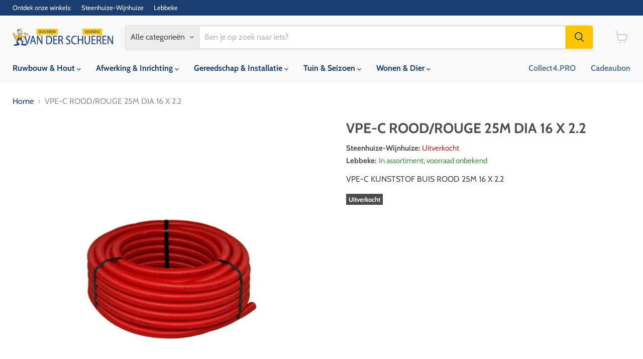

--- FILE ---
content_type: text/html; charset=utf-8
request_url: https://vanderschueren.com/products/veb00025
body_size: 29669
content:
<!doctype html>
<html class="no-js no-touch" lang="nl">
  <head>
  <script>
    window.Store = window.Store || {};
    window.Store.id = 26475552;
  </script>
    <meta charset="utf-8">
    <meta http-equiv="x-ua-compatible" content="IE=edge">

    <link rel="preconnect" href="https://cdn.shopify.com">
    <link rel="preconnect" href="https://fonts.shopifycdn.com">
    <link rel="preconnect" href="https://v.shopify.com">
    <link rel="preconnect" href="https://cdn.shopifycloud.com">

    <title>VPE-C ROOD/ROUGE 25M DIA 16 X 2.2 · Van Der Schueren - Bouwen &amp; Wonen</title>

    
      <meta name="description" content="VPE-C KUNSTSTOF BUIS ROOD 25M 16 X 2.2">
    

    
  <link rel="shortcut icon" href="//vanderschueren.com/cdn/shop/files/logo-vds_finale_versie_mannetje_apart_3ddeacb8-3544-491b-868c-5a9dd727898a_32x32.png?v=1724834818" type="image/png">


    
      <link rel="canonical" href="https://vanderschueren.com/products/veb00025" />
    

    <meta name="viewport" content="width=device-width">

    
    















<meta property="og:site_name" content="Van Der Schueren - Bouwen &amp; Wonen">
<meta property="og:url" content="https://vanderschueren.com/products/veb00025">
<meta property="og:title" content="VPE-C  ROOD/ROUGE 25M DIA 16 X 2.2">
<meta property="og:type" content="website">
<meta property="og:description" content="VPE-C KUNSTSTOF BUIS ROOD 25M 16 X 2.2">




    
    
    

    
    
    <meta
      property="og:image"
      content="https://vanderschueren.com/cdn/shop/files/VEB00025_1200x1200.jpg?v=1722312257"
    />
    <meta
      property="og:image:secure_url"
      content="https://vanderschueren.com/cdn/shop/files/VEB00025_1200x1200.jpg?v=1722312257"
    />
    <meta property="og:image:width" content="1200" />
    <meta property="og:image:height" content="1200" />
    
    
    <meta property="og:image:alt" content="Social media image" />
  
















<meta name="twitter:title" content="VPE-C ROOD/ROUGE 25M DIA 16 X 2.2">
<meta name="twitter:description" content="VPE-C KUNSTSTOF BUIS ROOD 25M 16 X 2.2">


    
    
    
      
      
      <meta name="twitter:card" content="summary">
    
    
    <meta
      property="twitter:image"
      content="https://vanderschueren.com/cdn/shop/files/VEB00025_1200x1200_crop_center.jpg?v=1722312257"
    />
    <meta property="twitter:image:width" content="1200" />
    <meta property="twitter:image:height" content="1200" />
    
    
    <meta property="twitter:image:alt" content="Social media image" />
  



    <link rel="preload" href="//vanderschueren.com/cdn/fonts/cabin/cabin_n7.255204a342bfdbc9ae2017bd4e6a90f8dbb2f561.woff2" as="font" crossorigin="anonymous">
    <link rel="preload" as="style" href="//vanderschueren.com/cdn/shop/t/33/assets/theme.css?v=35503135055576473431759344376">

    <script>window.performance && window.performance.mark && window.performance.mark('shopify.content_for_header.start');</script><meta id="shopify-digital-wallet" name="shopify-digital-wallet" content="/26475552/digital_wallets/dialog">
<link rel="alternate" hreflang="x-default" href="https://vanderschueren.com/products/veb00025">
<link rel="alternate" hreflang="fr" href="https://vanderschueren.com/fr/products/veb00025">
<link rel="alternate" type="application/json+oembed" href="https://vanderschueren.com/products/veb00025.oembed">
<script async="async" src="/checkouts/internal/preloads.js?locale=nl-BE"></script>
<script id="shopify-features" type="application/json">{"accessToken":"9c1af732e66295d46aa3ba60c4201e50","betas":["rich-media-storefront-analytics"],"domain":"vanderschueren.com","predictiveSearch":true,"shopId":26475552,"locale":"nl"}</script>
<script>var Shopify = Shopify || {};
Shopify.shop = "van-der-schueren-bouwen-wonen.myshopify.com";
Shopify.locale = "nl";
Shopify.currency = {"active":"EUR","rate":"1.0"};
Shopify.country = "BE";
Shopify.theme = {"name":"Copy of Empire- online beschikbaarheid filter","id":163781804364,"schema_name":"Empire","schema_version":"11.1.0","theme_store_id":838,"role":"main"};
Shopify.theme.handle = "null";
Shopify.theme.style = {"id":null,"handle":null};
Shopify.cdnHost = "vanderschueren.com/cdn";
Shopify.routes = Shopify.routes || {};
Shopify.routes.root = "/";</script>
<script type="module">!function(o){(o.Shopify=o.Shopify||{}).modules=!0}(window);</script>
<script>!function(o){function n(){var o=[];function n(){o.push(Array.prototype.slice.apply(arguments))}return n.q=o,n}var t=o.Shopify=o.Shopify||{};t.loadFeatures=n(),t.autoloadFeatures=n()}(window);</script>
<script id="shop-js-analytics" type="application/json">{"pageType":"product"}</script>
<script defer="defer" async type="module" src="//vanderschueren.com/cdn/shopifycloud/shop-js/modules/v2/client.init-shop-cart-sync_CQCZGmk1.nl.esm.js"></script>
<script defer="defer" async type="module" src="//vanderschueren.com/cdn/shopifycloud/shop-js/modules/v2/chunk.common_Qh2VktjN.esm.js"></script>
<script type="module">
  await import("//vanderschueren.com/cdn/shopifycloud/shop-js/modules/v2/client.init-shop-cart-sync_CQCZGmk1.nl.esm.js");
await import("//vanderschueren.com/cdn/shopifycloud/shop-js/modules/v2/chunk.common_Qh2VktjN.esm.js");

  window.Shopify.SignInWithShop?.initShopCartSync?.({"fedCMEnabled":true,"windoidEnabled":true});

</script>
<script>(function() {
  var isLoaded = false;
  function asyncLoad() {
    if (isLoaded) return;
    isLoaded = true;
    var urls = ["\/\/static.zotabox.com\/8\/d\/8ddb353f82e736964edf8e27cedbadf3\/widgets.js?shop=van-der-schueren-bouwen-wonen.myshopify.com","\/\/d1liekpayvooaz.cloudfront.net\/apps\/customizery\/customizery.js?shop=van-der-schueren-bouwen-wonen.myshopify.com"];
    for (var i = 0; i < urls.length; i++) {
      var s = document.createElement('script');
      s.type = 'text/javascript';
      s.async = true;
      s.src = urls[i];
      var x = document.getElementsByTagName('script')[0];
      x.parentNode.insertBefore(s, x);
    }
  };
  if(window.attachEvent) {
    window.attachEvent('onload', asyncLoad);
  } else {
    window.addEventListener('load', asyncLoad, false);
  }
})();</script>
<script id="__st">var __st={"a":26475552,"offset":3600,"reqid":"b0127bee-1d94-4e2a-953f-b6971403e8d9-1766540423","pageurl":"vanderschueren.com\/products\/veb00025","u":"d78c7912a1a9","p":"product","rtyp":"product","rid":1354214211626};</script>
<script>window.ShopifyPaypalV4VisibilityTracking = true;</script>
<script id="captcha-bootstrap">!function(){'use strict';const t='contact',e='account',n='new_comment',o=[[t,t],['blogs',n],['comments',n],[t,'customer']],c=[[e,'customer_login'],[e,'guest_login'],[e,'recover_customer_password'],[e,'create_customer']],r=t=>t.map((([t,e])=>`form[action*='/${t}']:not([data-nocaptcha='true']) input[name='form_type'][value='${e}']`)).join(','),a=t=>()=>t?[...document.querySelectorAll(t)].map((t=>t.form)):[];function s(){const t=[...o],e=r(t);return a(e)}const i='password',u='form_key',d=['recaptcha-v3-token','g-recaptcha-response','h-captcha-response',i],f=()=>{try{return window.sessionStorage}catch{return}},m='__shopify_v',_=t=>t.elements[u];function p(t,e,n=!1){try{const o=window.sessionStorage,c=JSON.parse(o.getItem(e)),{data:r}=function(t){const{data:e,action:n}=t;return t[m]||n?{data:e,action:n}:{data:t,action:n}}(c);for(const[e,n]of Object.entries(r))t.elements[e]&&(t.elements[e].value=n);n&&o.removeItem(e)}catch(o){console.error('form repopulation failed',{error:o})}}const l='form_type',E='cptcha';function T(t){t.dataset[E]=!0}const w=window,h=w.document,L='Shopify',v='ce_forms',y='captcha';let A=!1;((t,e)=>{const n=(g='f06e6c50-85a8-45c8-87d0-21a2b65856fe',I='https://cdn.shopify.com/shopifycloud/storefront-forms-hcaptcha/ce_storefront_forms_captcha_hcaptcha.v1.5.2.iife.js',D={infoText:'Beschermd door hCaptcha',privacyText:'Privacy',termsText:'Voorwaarden'},(t,e,n)=>{const o=w[L][v],c=o.bindForm;if(c)return c(t,g,e,D).then(n);var r;o.q.push([[t,g,e,D],n]),r=I,A||(h.body.append(Object.assign(h.createElement('script'),{id:'captcha-provider',async:!0,src:r})),A=!0)});var g,I,D;w[L]=w[L]||{},w[L][v]=w[L][v]||{},w[L][v].q=[],w[L][y]=w[L][y]||{},w[L][y].protect=function(t,e){n(t,void 0,e),T(t)},Object.freeze(w[L][y]),function(t,e,n,w,h,L){const[v,y,A,g]=function(t,e,n){const i=e?o:[],u=t?c:[],d=[...i,...u],f=r(d),m=r(i),_=r(d.filter((([t,e])=>n.includes(e))));return[a(f),a(m),a(_),s()]}(w,h,L),I=t=>{const e=t.target;return e instanceof HTMLFormElement?e:e&&e.form},D=t=>v().includes(t);t.addEventListener('submit',(t=>{const e=I(t);if(!e)return;const n=D(e)&&!e.dataset.hcaptchaBound&&!e.dataset.recaptchaBound,o=_(e),c=g().includes(e)&&(!o||!o.value);(n||c)&&t.preventDefault(),c&&!n&&(function(t){try{if(!f())return;!function(t){const e=f();if(!e)return;const n=_(t);if(!n)return;const o=n.value;o&&e.removeItem(o)}(t);const e=Array.from(Array(32),(()=>Math.random().toString(36)[2])).join('');!function(t,e){_(t)||t.append(Object.assign(document.createElement('input'),{type:'hidden',name:u})),t.elements[u].value=e}(t,e),function(t,e){const n=f();if(!n)return;const o=[...t.querySelectorAll(`input[type='${i}']`)].map((({name:t})=>t)),c=[...d,...o],r={};for(const[a,s]of new FormData(t).entries())c.includes(a)||(r[a]=s);n.setItem(e,JSON.stringify({[m]:1,action:t.action,data:r}))}(t,e)}catch(e){console.error('failed to persist form',e)}}(e),e.submit())}));const S=(t,e)=>{t&&!t.dataset[E]&&(n(t,e.some((e=>e===t))),T(t))};for(const o of['focusin','change'])t.addEventListener(o,(t=>{const e=I(t);D(e)&&S(e,y())}));const B=e.get('form_key'),M=e.get(l),P=B&&M;t.addEventListener('DOMContentLoaded',(()=>{const t=y();if(P)for(const e of t)e.elements[l].value===M&&p(e,B);[...new Set([...A(),...v().filter((t=>'true'===t.dataset.shopifyCaptcha))])].forEach((e=>S(e,t)))}))}(h,new URLSearchParams(w.location.search),n,t,e,['guest_login'])})(!0,!0)}();</script>
<script integrity="sha256-4kQ18oKyAcykRKYeNunJcIwy7WH5gtpwJnB7kiuLZ1E=" data-source-attribution="shopify.loadfeatures" defer="defer" src="//vanderschueren.com/cdn/shopifycloud/storefront/assets/storefront/load_feature-a0a9edcb.js" crossorigin="anonymous"></script>
<script data-source-attribution="shopify.dynamic_checkout.dynamic.init">var Shopify=Shopify||{};Shopify.PaymentButton=Shopify.PaymentButton||{isStorefrontPortableWallets:!0,init:function(){window.Shopify.PaymentButton.init=function(){};var t=document.createElement("script");t.src="https://vanderschueren.com/cdn/shopifycloud/portable-wallets/latest/portable-wallets.nl.js",t.type="module",document.head.appendChild(t)}};
</script>
<script data-source-attribution="shopify.dynamic_checkout.buyer_consent">
  function portableWalletsHideBuyerConsent(e){var t=document.getElementById("shopify-buyer-consent"),n=document.getElementById("shopify-subscription-policy-button");t&&n&&(t.classList.add("hidden"),t.setAttribute("aria-hidden","true"),n.removeEventListener("click",e))}function portableWalletsShowBuyerConsent(e){var t=document.getElementById("shopify-buyer-consent"),n=document.getElementById("shopify-subscription-policy-button");t&&n&&(t.classList.remove("hidden"),t.removeAttribute("aria-hidden"),n.addEventListener("click",e))}window.Shopify?.PaymentButton&&(window.Shopify.PaymentButton.hideBuyerConsent=portableWalletsHideBuyerConsent,window.Shopify.PaymentButton.showBuyerConsent=portableWalletsShowBuyerConsent);
</script>
<script data-source-attribution="shopify.dynamic_checkout.cart.bootstrap">document.addEventListener("DOMContentLoaded",(function(){function t(){return document.querySelector("shopify-accelerated-checkout-cart, shopify-accelerated-checkout")}if(t())Shopify.PaymentButton.init();else{new MutationObserver((function(e,n){t()&&(Shopify.PaymentButton.init(),n.disconnect())})).observe(document.body,{childList:!0,subtree:!0})}}));
</script>
<script id='scb4127' type='text/javascript' async='' src='https://vanderschueren.com/cdn/shopifycloud/privacy-banner/storefront-banner.js'></script>
<script>window.performance && window.performance.mark && window.performance.mark('shopify.content_for_header.end');</script>

    <link href="//vanderschueren.com/cdn/shop/t/33/assets/theme.css?v=35503135055576473431759344376" rel="stylesheet" type="text/css" media="all" />

    

    
    <script>
      window.Theme = window.Theme || {};
      window.Theme.version = '11.1.0';
      window.Theme.name = 'Empire';
      window.Theme.routes = {
        "root_url": "/",
        "account_url": "/account",
        "account_login_url": "https://shopify.com/26475552/account?locale=nl&region_country=BE",
        "account_logout_url": "/account/logout",
        "account_register_url": "https://shopify.com/26475552/account?locale=nl",
        "account_addresses_url": "/account/addresses",
        "collections_url": "/collections",
        "all_products_collection_url": "/collections/all",
        "search_url": "/search",
        "predictive_search_url": "/search/suggest",
        "cart_url": "/cart",
        "cart_add_url": "/cart/add",
        "cart_change_url": "/cart/change",
        "cart_clear_url": "/cart/clear",
        "product_recommendations_url": "/recommendations/products",
      };
    </script>
    

  <link href="https://monorail-edge.shopifysvc.com" rel="dns-prefetch">
<script>(function(){if ("sendBeacon" in navigator && "performance" in window) {try {var session_token_from_headers = performance.getEntriesByType('navigation')[0].serverTiming.find(x => x.name == '_s').description;} catch {var session_token_from_headers = undefined;}var session_cookie_matches = document.cookie.match(/_shopify_s=([^;]*)/);var session_token_from_cookie = session_cookie_matches && session_cookie_matches.length === 2 ? session_cookie_matches[1] : "";var session_token = session_token_from_headers || session_token_from_cookie || "";function handle_abandonment_event(e) {var entries = performance.getEntries().filter(function(entry) {return /monorail-edge.shopifysvc.com/.test(entry.name);});if (!window.abandonment_tracked && entries.length === 0) {window.abandonment_tracked = true;var currentMs = Date.now();var navigation_start = performance.timing.navigationStart;var payload = {shop_id: 26475552,url: window.location.href,navigation_start,duration: currentMs - navigation_start,session_token,page_type: "product"};window.navigator.sendBeacon("https://monorail-edge.shopifysvc.com/v1/produce", JSON.stringify({schema_id: "online_store_buyer_site_abandonment/1.1",payload: payload,metadata: {event_created_at_ms: currentMs,event_sent_at_ms: currentMs}}));}}window.addEventListener('pagehide', handle_abandonment_event);}}());</script>
<script id="web-pixels-manager-setup">(function e(e,d,r,n,o){if(void 0===o&&(o={}),!Boolean(null===(a=null===(i=window.Shopify)||void 0===i?void 0:i.analytics)||void 0===a?void 0:a.replayQueue)){var i,a;window.Shopify=window.Shopify||{};var t=window.Shopify;t.analytics=t.analytics||{};var s=t.analytics;s.replayQueue=[],s.publish=function(e,d,r){return s.replayQueue.push([e,d,r]),!0};try{self.performance.mark("wpm:start")}catch(e){}var l=function(){var e={modern:/Edge?\/(1{2}[4-9]|1[2-9]\d|[2-9]\d{2}|\d{4,})\.\d+(\.\d+|)|Firefox\/(1{2}[4-9]|1[2-9]\d|[2-9]\d{2}|\d{4,})\.\d+(\.\d+|)|Chrom(ium|e)\/(9{2}|\d{3,})\.\d+(\.\d+|)|(Maci|X1{2}).+ Version\/(15\.\d+|(1[6-9]|[2-9]\d|\d{3,})\.\d+)([,.]\d+|)( \(\w+\)|)( Mobile\/\w+|) Safari\/|Chrome.+OPR\/(9{2}|\d{3,})\.\d+\.\d+|(CPU[ +]OS|iPhone[ +]OS|CPU[ +]iPhone|CPU IPhone OS|CPU iPad OS)[ +]+(15[._]\d+|(1[6-9]|[2-9]\d|\d{3,})[._]\d+)([._]\d+|)|Android:?[ /-](13[3-9]|1[4-9]\d|[2-9]\d{2}|\d{4,})(\.\d+|)(\.\d+|)|Android.+Firefox\/(13[5-9]|1[4-9]\d|[2-9]\d{2}|\d{4,})\.\d+(\.\d+|)|Android.+Chrom(ium|e)\/(13[3-9]|1[4-9]\d|[2-9]\d{2}|\d{4,})\.\d+(\.\d+|)|SamsungBrowser\/([2-9]\d|\d{3,})\.\d+/,legacy:/Edge?\/(1[6-9]|[2-9]\d|\d{3,})\.\d+(\.\d+|)|Firefox\/(5[4-9]|[6-9]\d|\d{3,})\.\d+(\.\d+|)|Chrom(ium|e)\/(5[1-9]|[6-9]\d|\d{3,})\.\d+(\.\d+|)([\d.]+$|.*Safari\/(?![\d.]+ Edge\/[\d.]+$))|(Maci|X1{2}).+ Version\/(10\.\d+|(1[1-9]|[2-9]\d|\d{3,})\.\d+)([,.]\d+|)( \(\w+\)|)( Mobile\/\w+|) Safari\/|Chrome.+OPR\/(3[89]|[4-9]\d|\d{3,})\.\d+\.\d+|(CPU[ +]OS|iPhone[ +]OS|CPU[ +]iPhone|CPU IPhone OS|CPU iPad OS)[ +]+(10[._]\d+|(1[1-9]|[2-9]\d|\d{3,})[._]\d+)([._]\d+|)|Android:?[ /-](13[3-9]|1[4-9]\d|[2-9]\d{2}|\d{4,})(\.\d+|)(\.\d+|)|Mobile Safari.+OPR\/([89]\d|\d{3,})\.\d+\.\d+|Android.+Firefox\/(13[5-9]|1[4-9]\d|[2-9]\d{2}|\d{4,})\.\d+(\.\d+|)|Android.+Chrom(ium|e)\/(13[3-9]|1[4-9]\d|[2-9]\d{2}|\d{4,})\.\d+(\.\d+|)|Android.+(UC? ?Browser|UCWEB|U3)[ /]?(15\.([5-9]|\d{2,})|(1[6-9]|[2-9]\d|\d{3,})\.\d+)\.\d+|SamsungBrowser\/(5\.\d+|([6-9]|\d{2,})\.\d+)|Android.+MQ{2}Browser\/(14(\.(9|\d{2,})|)|(1[5-9]|[2-9]\d|\d{3,})(\.\d+|))(\.\d+|)|K[Aa][Ii]OS\/(3\.\d+|([4-9]|\d{2,})\.\d+)(\.\d+|)/},d=e.modern,r=e.legacy,n=navigator.userAgent;return n.match(d)?"modern":n.match(r)?"legacy":"unknown"}(),u="modern"===l?"modern":"legacy",c=(null!=n?n:{modern:"",legacy:""})[u],f=function(e){return[e.baseUrl,"/wpm","/b",e.hashVersion,"modern"===e.buildTarget?"m":"l",".js"].join("")}({baseUrl:d,hashVersion:r,buildTarget:u}),m=function(e){var d=e.version,r=e.bundleTarget,n=e.surface,o=e.pageUrl,i=e.monorailEndpoint;return{emit:function(e){var a=e.status,t=e.errorMsg,s=(new Date).getTime(),l=JSON.stringify({metadata:{event_sent_at_ms:s},events:[{schema_id:"web_pixels_manager_load/3.1",payload:{version:d,bundle_target:r,page_url:o,status:a,surface:n,error_msg:t},metadata:{event_created_at_ms:s}}]});if(!i)return console&&console.warn&&console.warn("[Web Pixels Manager] No Monorail endpoint provided, skipping logging."),!1;try{return self.navigator.sendBeacon.bind(self.navigator)(i,l)}catch(e){}var u=new XMLHttpRequest;try{return u.open("POST",i,!0),u.setRequestHeader("Content-Type","text/plain"),u.send(l),!0}catch(e){return console&&console.warn&&console.warn("[Web Pixels Manager] Got an unhandled error while logging to Monorail."),!1}}}}({version:r,bundleTarget:l,surface:e.surface,pageUrl:self.location.href,monorailEndpoint:e.monorailEndpoint});try{o.browserTarget=l,function(e){var d=e.src,r=e.async,n=void 0===r||r,o=e.onload,i=e.onerror,a=e.sri,t=e.scriptDataAttributes,s=void 0===t?{}:t,l=document.createElement("script"),u=document.querySelector("head"),c=document.querySelector("body");if(l.async=n,l.src=d,a&&(l.integrity=a,l.crossOrigin="anonymous"),s)for(var f in s)if(Object.prototype.hasOwnProperty.call(s,f))try{l.dataset[f]=s[f]}catch(e){}if(o&&l.addEventListener("load",o),i&&l.addEventListener("error",i),u)u.appendChild(l);else{if(!c)throw new Error("Did not find a head or body element to append the script");c.appendChild(l)}}({src:f,async:!0,onload:function(){if(!function(){var e,d;return Boolean(null===(d=null===(e=window.Shopify)||void 0===e?void 0:e.analytics)||void 0===d?void 0:d.initialized)}()){var d=window.webPixelsManager.init(e)||void 0;if(d){var r=window.Shopify.analytics;r.replayQueue.forEach((function(e){var r=e[0],n=e[1],o=e[2];d.publishCustomEvent(r,n,o)})),r.replayQueue=[],r.publish=d.publishCustomEvent,r.visitor=d.visitor,r.initialized=!0}}},onerror:function(){return m.emit({status:"failed",errorMsg:"".concat(f," has failed to load")})},sri:function(e){var d=/^sha384-[A-Za-z0-9+/=]+$/;return"string"==typeof e&&d.test(e)}(c)?c:"",scriptDataAttributes:o}),m.emit({status:"loading"})}catch(e){m.emit({status:"failed",errorMsg:(null==e?void 0:e.message)||"Unknown error"})}}})({shopId: 26475552,storefrontBaseUrl: "https://vanderschueren.com",extensionsBaseUrl: "https://extensions.shopifycdn.com/cdn/shopifycloud/web-pixels-manager",monorailEndpoint: "https://monorail-edge.shopifysvc.com/unstable/produce_batch",surface: "storefront-renderer",enabledBetaFlags: ["2dca8a86","a0d5f9d2"],webPixelsConfigList: [{"id":"171901260","eventPayloadVersion":"v1","runtimeContext":"LAX","scriptVersion":"1","type":"CUSTOM","privacyPurposes":["ANALYTICS"],"name":"Google Analytics tag (migrated)"},{"id":"shopify-app-pixel","configuration":"{}","eventPayloadVersion":"v1","runtimeContext":"STRICT","scriptVersion":"0450","apiClientId":"shopify-pixel","type":"APP","privacyPurposes":["ANALYTICS","MARKETING"]},{"id":"shopify-custom-pixel","eventPayloadVersion":"v1","runtimeContext":"LAX","scriptVersion":"0450","apiClientId":"shopify-pixel","type":"CUSTOM","privacyPurposes":["ANALYTICS","MARKETING"]}],isMerchantRequest: false,initData: {"shop":{"name":"Van Der Schueren - Bouwen \u0026 Wonen","paymentSettings":{"currencyCode":"EUR"},"myshopifyDomain":"van-der-schueren-bouwen-wonen.myshopify.com","countryCode":"BE","storefrontUrl":"https:\/\/vanderschueren.com"},"customer":null,"cart":null,"checkout":null,"productVariants":[{"price":{"amount":40.95,"currencyCode":"EUR"},"product":{"title":"VPE-C  ROOD\/ROUGE 25M DIA 16 X 2.2","vendor":"F\/038\/","id":"1354214211626","untranslatedTitle":"VPE-C  ROOD\/ROUGE 25M DIA 16 X 2.2","url":"\/products\/veb00025","type":"Technisch sanitair"},"id":"12406266855466","image":{"src":"\/\/vanderschueren.com\/cdn\/shop\/files\/VEB00025.jpg?v=1722312257"},"sku":"VEB00025","title":"Default Title","untranslatedTitle":"Default Title"}],"purchasingCompany":null},},"https://vanderschueren.com/cdn","da62cc92w68dfea28pcf9825a4m392e00d0",{"modern":"","legacy":""},{"shopId":"26475552","storefrontBaseUrl":"https:\/\/vanderschueren.com","extensionBaseUrl":"https:\/\/extensions.shopifycdn.com\/cdn\/shopifycloud\/web-pixels-manager","surface":"storefront-renderer","enabledBetaFlags":"[\"2dca8a86\", \"a0d5f9d2\"]","isMerchantRequest":"false","hashVersion":"da62cc92w68dfea28pcf9825a4m392e00d0","publish":"custom","events":"[[\"page_viewed\",{}],[\"product_viewed\",{\"productVariant\":{\"price\":{\"amount\":40.95,\"currencyCode\":\"EUR\"},\"product\":{\"title\":\"VPE-C  ROOD\/ROUGE 25M DIA 16 X 2.2\",\"vendor\":\"F\/038\/\",\"id\":\"1354214211626\",\"untranslatedTitle\":\"VPE-C  ROOD\/ROUGE 25M DIA 16 X 2.2\",\"url\":\"\/products\/veb00025\",\"type\":\"Technisch sanitair\"},\"id\":\"12406266855466\",\"image\":{\"src\":\"\/\/vanderschueren.com\/cdn\/shop\/files\/VEB00025.jpg?v=1722312257\"},\"sku\":\"VEB00025\",\"title\":\"Default Title\",\"untranslatedTitle\":\"Default Title\"}}]]"});</script><script>
  window.ShopifyAnalytics = window.ShopifyAnalytics || {};
  window.ShopifyAnalytics.meta = window.ShopifyAnalytics.meta || {};
  window.ShopifyAnalytics.meta.currency = 'EUR';
  var meta = {"product":{"id":1354214211626,"gid":"gid:\/\/shopify\/Product\/1354214211626","vendor":"F\/038\/","type":"Technisch sanitair","handle":"veb00025","variants":[{"id":12406266855466,"price":4095,"name":"VPE-C  ROOD\/ROUGE 25M DIA 16 X 2.2","public_title":null,"sku":"VEB00025"}],"remote":false},"page":{"pageType":"product","resourceType":"product","resourceId":1354214211626,"requestId":"b0127bee-1d94-4e2a-953f-b6971403e8d9-1766540423"}};
  for (var attr in meta) {
    window.ShopifyAnalytics.meta[attr] = meta[attr];
  }
</script>
<script class="analytics">
  (function () {
    var customDocumentWrite = function(content) {
      var jquery = null;

      if (window.jQuery) {
        jquery = window.jQuery;
      } else if (window.Checkout && window.Checkout.$) {
        jquery = window.Checkout.$;
      }

      if (jquery) {
        jquery('body').append(content);
      }
    };

    var hasLoggedConversion = function(token) {
      if (token) {
        return document.cookie.indexOf('loggedConversion=' + token) !== -1;
      }
      return false;
    }

    var setCookieIfConversion = function(token) {
      if (token) {
        var twoMonthsFromNow = new Date(Date.now());
        twoMonthsFromNow.setMonth(twoMonthsFromNow.getMonth() + 2);

        document.cookie = 'loggedConversion=' + token + '; expires=' + twoMonthsFromNow;
      }
    }

    var trekkie = window.ShopifyAnalytics.lib = window.trekkie = window.trekkie || [];
    if (trekkie.integrations) {
      return;
    }
    trekkie.methods = [
      'identify',
      'page',
      'ready',
      'track',
      'trackForm',
      'trackLink'
    ];
    trekkie.factory = function(method) {
      return function() {
        var args = Array.prototype.slice.call(arguments);
        args.unshift(method);
        trekkie.push(args);
        return trekkie;
      };
    };
    for (var i = 0; i < trekkie.methods.length; i++) {
      var key = trekkie.methods[i];
      trekkie[key] = trekkie.factory(key);
    }
    trekkie.load = function(config) {
      trekkie.config = config || {};
      trekkie.config.initialDocumentCookie = document.cookie;
      var first = document.getElementsByTagName('script')[0];
      var script = document.createElement('script');
      script.type = 'text/javascript';
      script.onerror = function(e) {
        var scriptFallback = document.createElement('script');
        scriptFallback.type = 'text/javascript';
        scriptFallback.onerror = function(error) {
                var Monorail = {
      produce: function produce(monorailDomain, schemaId, payload) {
        var currentMs = new Date().getTime();
        var event = {
          schema_id: schemaId,
          payload: payload,
          metadata: {
            event_created_at_ms: currentMs,
            event_sent_at_ms: currentMs
          }
        };
        return Monorail.sendRequest("https://" + monorailDomain + "/v1/produce", JSON.stringify(event));
      },
      sendRequest: function sendRequest(endpointUrl, payload) {
        // Try the sendBeacon API
        if (window && window.navigator && typeof window.navigator.sendBeacon === 'function' && typeof window.Blob === 'function' && !Monorail.isIos12()) {
          var blobData = new window.Blob([payload], {
            type: 'text/plain'
          });

          if (window.navigator.sendBeacon(endpointUrl, blobData)) {
            return true;
          } // sendBeacon was not successful

        } // XHR beacon

        var xhr = new XMLHttpRequest();

        try {
          xhr.open('POST', endpointUrl);
          xhr.setRequestHeader('Content-Type', 'text/plain');
          xhr.send(payload);
        } catch (e) {
          console.log(e);
        }

        return false;
      },
      isIos12: function isIos12() {
        return window.navigator.userAgent.lastIndexOf('iPhone; CPU iPhone OS 12_') !== -1 || window.navigator.userAgent.lastIndexOf('iPad; CPU OS 12_') !== -1;
      }
    };
    Monorail.produce('monorail-edge.shopifysvc.com',
      'trekkie_storefront_load_errors/1.1',
      {shop_id: 26475552,
      theme_id: 163781804364,
      app_name: "storefront",
      context_url: window.location.href,
      source_url: "//vanderschueren.com/cdn/s/trekkie.storefront.8f32c7f0b513e73f3235c26245676203e1209161.min.js"});

        };
        scriptFallback.async = true;
        scriptFallback.src = '//vanderschueren.com/cdn/s/trekkie.storefront.8f32c7f0b513e73f3235c26245676203e1209161.min.js';
        first.parentNode.insertBefore(scriptFallback, first);
      };
      script.async = true;
      script.src = '//vanderschueren.com/cdn/s/trekkie.storefront.8f32c7f0b513e73f3235c26245676203e1209161.min.js';
      first.parentNode.insertBefore(script, first);
    };
    trekkie.load(
      {"Trekkie":{"appName":"storefront","development":false,"defaultAttributes":{"shopId":26475552,"isMerchantRequest":null,"themeId":163781804364,"themeCityHash":"16317157934058573032","contentLanguage":"nl","currency":"EUR","eventMetadataId":"e25e9019-d3bb-48ab-bfa4-794de8793ddf"},"isServerSideCookieWritingEnabled":true,"monorailRegion":"shop_domain","enabledBetaFlags":["65f19447"]},"Session Attribution":{},"S2S":{"facebookCapiEnabled":false,"source":"trekkie-storefront-renderer","apiClientId":580111}}
    );

    var loaded = false;
    trekkie.ready(function() {
      if (loaded) return;
      loaded = true;

      window.ShopifyAnalytics.lib = window.trekkie;

      var originalDocumentWrite = document.write;
      document.write = customDocumentWrite;
      try { window.ShopifyAnalytics.merchantGoogleAnalytics.call(this); } catch(error) {};
      document.write = originalDocumentWrite;

      window.ShopifyAnalytics.lib.page(null,{"pageType":"product","resourceType":"product","resourceId":1354214211626,"requestId":"b0127bee-1d94-4e2a-953f-b6971403e8d9-1766540423","shopifyEmitted":true});

      var match = window.location.pathname.match(/checkouts\/(.+)\/(thank_you|post_purchase)/)
      var token = match? match[1]: undefined;
      if (!hasLoggedConversion(token)) {
        setCookieIfConversion(token);
        window.ShopifyAnalytics.lib.track("Viewed Product",{"currency":"EUR","variantId":12406266855466,"productId":1354214211626,"productGid":"gid:\/\/shopify\/Product\/1354214211626","name":"VPE-C  ROOD\/ROUGE 25M DIA 16 X 2.2","price":"40.95","sku":"VEB00025","brand":"F\/038\/","variant":null,"category":"Technisch sanitair","nonInteraction":true,"remote":false},undefined,undefined,{"shopifyEmitted":true});
      window.ShopifyAnalytics.lib.track("monorail:\/\/trekkie_storefront_viewed_product\/1.1",{"currency":"EUR","variantId":12406266855466,"productId":1354214211626,"productGid":"gid:\/\/shopify\/Product\/1354214211626","name":"VPE-C  ROOD\/ROUGE 25M DIA 16 X 2.2","price":"40.95","sku":"VEB00025","brand":"F\/038\/","variant":null,"category":"Technisch sanitair","nonInteraction":true,"remote":false,"referer":"https:\/\/vanderschueren.com\/products\/veb00025"});
      }
    });


        var eventsListenerScript = document.createElement('script');
        eventsListenerScript.async = true;
        eventsListenerScript.src = "//vanderschueren.com/cdn/shopifycloud/storefront/assets/shop_events_listener-3da45d37.js";
        document.getElementsByTagName('head')[0].appendChild(eventsListenerScript);

})();</script>
  <script>
  if (!window.ga || (window.ga && typeof window.ga !== 'function')) {
    window.ga = function ga() {
      (window.ga.q = window.ga.q || []).push(arguments);
      if (window.Shopify && window.Shopify.analytics && typeof window.Shopify.analytics.publish === 'function') {
        window.Shopify.analytics.publish("ga_stub_called", {}, {sendTo: "google_osp_migration"});
      }
      console.error("Shopify's Google Analytics stub called with:", Array.from(arguments), "\nSee https://help.shopify.com/manual/promoting-marketing/pixels/pixel-migration#google for more information.");
    };
    if (window.Shopify && window.Shopify.analytics && typeof window.Shopify.analytics.publish === 'function') {
      window.Shopify.analytics.publish("ga_stub_initialized", {}, {sendTo: "google_osp_migration"});
    }
  }
</script>
<script
  defer
  src="https://vanderschueren.com/cdn/shopifycloud/perf-kit/shopify-perf-kit-2.1.2.min.js"
  data-application="storefront-renderer"
  data-shop-id="26475552"
  data-render-region="gcp-us-east1"
  data-page-type="product"
  data-theme-instance-id="163781804364"
  data-theme-name="Empire"
  data-theme-version="11.1.0"
  data-monorail-region="shop_domain"
  data-resource-timing-sampling-rate="10"
  data-shs="true"
  data-shs-beacon="true"
  data-shs-export-with-fetch="true"
  data-shs-logs-sample-rate="1"
  data-shs-beacon-endpoint="https://vanderschueren.com/api/collect"
></script>
</head>

  <body class="template-product" data-instant-allow-query-string data-reduce-animations>
    <script>
      document.documentElement.className=document.documentElement.className.replace(/\bno-js\b/,'js');
      if(window.Shopify&&window.Shopify.designMode)document.documentElement.className+=' in-theme-editor';
      if(('ontouchstart' in window)||window.DocumentTouch&&document instanceof DocumentTouch)document.documentElement.className=document.documentElement.className.replace(/\bno-touch\b/,'has-touch');
    </script>

    
    <svg
      class="icon-star-reference"
      aria-hidden="true"
      focusable="false"
      role="presentation"
      xmlns="http://www.w3.org/2000/svg" width="20" height="20" viewBox="3 3 17 17" fill="none"
    >
      <symbol id="icon-star">
        <rect class="icon-star-background" width="20" height="20" fill="currentColor"/>
        <path d="M10 3L12.163 7.60778L17 8.35121L13.5 11.9359L14.326 17L10 14.6078L5.674 17L6.5 11.9359L3 8.35121L7.837 7.60778L10 3Z" stroke="currentColor" stroke-width="2" stroke-linecap="round" stroke-linejoin="round" fill="none"/>
      </symbol>
      <clipPath id="icon-star-clip">
        <path d="M10 3L12.163 7.60778L17 8.35121L13.5 11.9359L14.326 17L10 14.6078L5.674 17L6.5 11.9359L3 8.35121L7.837 7.60778L10 3Z" stroke="currentColor" stroke-width="2" stroke-linecap="round" stroke-linejoin="round"/>
      </clipPath>
    </svg>
    


    <a class="skip-to-main" href="#site-main">Ga verder naar inhoud</a>

    <!-- BEGIN sections: header-group -->
<div id="shopify-section-sections--21898795024716__utility-bar" class="shopify-section shopify-section-group-header-group"><style data-shopify>
  .utility-bar {
    background-color: #1a3e70;
    border-bottom: 1px solid rgba(0,0,0,0);
  }

  .utility-bar .social-link,
  .utility-bar__menu-link {
    color: #ffffff;
  }

  .utility-bar .disclosure__toggle {
    --disclosure-toggle-text-color: #ffffff;
    --disclosure-toggle-background-color: #1a3e70;
  }

  .utility-bar .disclosure__toggle:hover {
    --disclosure-toggle-text-color: #ffffff;
  }

  .utility-bar .social-link:hover,
  .utility-bar__menu-link:hover {
    color: #ffffff;
  }

  .utility-bar .disclosure__toggle::after {
    --disclosure-toggle-svg-color: #ffffff;
  }

  .utility-bar .disclosure__toggle:hover::after {
    --disclosure-toggle-svg-color: #ffffff;
  }
</style>

<script
  type="application/json"
  data-section-type="static-utility-bar"
  data-section-id="sections--21898795024716__utility-bar"
  data-section-data
>
  {
    "settings": {
      "mobile_layout": "above"
    }
  }
</script>




  <section
    class="
      utility-bar
      
    "
    data-utility-bar
  >
    <div class="utility-bar__content">

      
      
      

      
        
        
      
        
        
      
        
        
      
        
        
      
        
        
          
          

      <div class="utility-bar__content-left">
        
          
            <a href="#" class="utility-bar__menu-link">Ontdek onze winkels:</a>
          
            <a href="/pages/steenhuize-wijnhuize" class="utility-bar__menu-link">Steenhuize-Wijnhuize</a>
          
            <a href="/pages/lebbeke" class="utility-bar__menu-link">Lebbeke</a>
          
        

        
      </div>

      <div class="utility-bar__content-right" data-disclosure-items>
        

        
          
          <div class="shopify-cross-border">
            
          
            
          </div>
          

        
      </div>
    </div>
  </section>

  
  

  
    <div class="utility-bar__mobile" style="display: none;" data-utility-menu-mobile>
      
      
        <div class="utility-bar__mobile-nav ">
          












<ul
  class="
    navmenu
    navmenu-depth-1
    
    
  "
  data-navmenu
  
  
  
>
  
    

    
    

    
    

    

    
      <li
        class="navmenu-item navmenu-id-ontdek-onze-winkels"
      >
        <a
        class="
          navmenu-link
          navmenu-link-depth-1
          
        "
        href="#"
        >
          
          Ontdek onze winkels:
</a>
      </li>
    
  
    

    
    

    
    

    

    
      <li
        class="navmenu-item navmenu-id-steenhuize-wijnhuize"
      >
        <a
        class="
          navmenu-link
          navmenu-link-depth-1
          
        "
        href="/pages/steenhuize-wijnhuize"
        >
          
          Steenhuize-Wijnhuize
</a>
      </li>
    
  
    

    
    

    
    

    

    
      <li
        class="navmenu-item navmenu-id-lebbeke"
      >
        <a
        class="
          navmenu-link
          navmenu-link-depth-1
          
        "
        href="/pages/lebbeke"
        >
          
          Lebbeke
</a>
      </li>
    
  
</ul>

        </div>
      
      
        <span class="utility-bar__mobile__border"></span>
      
    </div>
  

  <div class="utility-bar__mobile-disclosure" style="display: none;" data-utility-bar-mobile>
    

    
      <span class="utility-bar__mobile__border"></span>

      <div class="utility-bar__disclosure--mobile">
        
        <div class="shopify-cross-border">
          
        
          
        </div>
        

      </div>
    
  </div>


</div><div id="shopify-section-sections--21898795024716__header" class="shopify-section shopify-section-group-header-group site-header-wrapper">


<script
  type="application/json"
  data-section-id="sections--21898795024716__header"
  data-section-type="static-header"
  data-section-data>
  {
    "settings": {
      "sticky_header": true,
      "has_box_shadow": false,
      "live_search": {
        "enable": true,
        "money_format": "€{{ amount }}",
        "show_mobile_search_bar": false
      }
    }
  }
</script>





<style data-shopify>
  .site-logo {
    max-width: 200px;
  }

  .site-logo-image {
    max-height: 75px;
  }
</style>

<header
  class="site-header site-header-nav--open"
  role="banner"
  data-site-header
>
  <div
    class="
      site-header-main
      
        site-header--full-width
      
    "
    data-site-header-main
    data-site-header-sticky
    
      data-site-header-mobile-search-button
    
  >
    <button class="site-header-menu-toggle" data-menu-toggle>
      <div class="site-header-menu-toggle--button" tabindex="-1">
        <span class="toggle-icon--bar toggle-icon--bar-top"></span>
        <span class="toggle-icon--bar toggle-icon--bar-middle"></span>
        <span class="toggle-icon--bar toggle-icon--bar-bottom"></span>
        <span class="visually-hidden">Menu</span>
      </div>
    </button>

    
      

      
        <button
          class="site-header-mobile-search-button"
          data-mobile-search-button
        >
          
        <div class="site-header-mobile-search-button--button" tabindex="-1">
          <svg
  aria-hidden="true"
  focusable="false"
  role="presentation"
  xmlns="http://www.w3.org/2000/svg"
  width="23"
  height="24"
  fill="none"
  viewBox="0 0 23 24"
>
  <path d="M21 21L15.5 15.5" stroke="currentColor" stroke-width="2" stroke-linecap="round"/>
  <circle cx="10" cy="9" r="8" stroke="currentColor" stroke-width="2"/>
</svg>

          <span class="visually-hidden">Zoeken</span>
        </div>
      
        </button>
      
    

    <div
      class="
        site-header-main-content
        
      "
    >
      <div class="site-header-logo">
        <a
          class="site-logo"
          href="/">
          
            
            

            

  

  <img
    
      src="//vanderschueren.com/cdn/shop/files/vds_test_902x150.png?v=1613666271"
    
    alt=""

    
      data-rimg
      srcset="//vanderschueren.com/cdn/shop/files/vds_test_902x150.png?v=1613666271 1x"
    

    class="site-logo-image"
    style="
        object-fit:cover;object-position:50.0% 50.0%;
      
"
    
  >




          
        </a>
      </div>

      





<div class="live-search" data-live-search><form
    class="
      live-search-form
      form-fields-inline
      
    "
    action="/search"
    method="get"
    role="search"
    aria-label="Product"
    data-live-search-form
  >
    <div class="form-field no-label"><span class="form-field-select-wrapper live-search-filter-wrapper">
          <select
            class="live-search-filter"
            id="live-search-filter"
            data-live-search-filter
            data-filter-all="Alle categorieën"
          >
            
            <option value="" selected>Alle categorieën</option>
            <option value="" disabled>------</option>
            
              

<option value="product_type:Behang">Behang</option>
<option value="product_type:Bouwmaterialen">Bouwmaterialen</option>
<option value="product_type:Bureau en school">Bureau en school</option>
<option value="product_type:Carnaval">Carnaval</option>
<option value="product_type:Dakbedekking en Waterafvoer">Dakbedekking en Waterafvoer</option>
<option value="product_type:Decoratie">Decoratie</option>
<option value="product_type:Deuren en Trappen">Deuren en Trappen</option>
<option value="product_type:Dier">Dier</option>
<option value="product_type:Elektriciteit">Elektriciteit</option>
<option value="product_type:Gereedschap">Gereedschap</option>
<option value="product_type:Gordijnen">Gordijnen</option>
<option value="product_type:Halloween">Halloween</option>
<option value="product_type:Hout">Hout</option>
<option value="product_type:Ijzerwaren">Ijzerwaren</option>
<option value="product_type:Inrichting sanitair">Inrichting sanitair</option>
<option value="product_type:Kerst en Winter">Kerst en Winter</option>
<option value="product_type:Koken, bakken en tafelen">Koken, bakken en tafelen</option>
<option value="product_type:Lichaamsverzorging">Lichaamsverzorging</option>
<option value="product_type:Machines">Machines</option>
<option value="product_type:Onderhoud">Onderhoud</option>
<option value="product_type:Opbergen">Opbergen</option>
<option value="product_type:Pompen">Pompen</option>
<option value="product_type:Profielen en platen (niet hout)">Profielen en platen (niet hout)</option>
<option value="product_type:Technisch sanitair">Technisch sanitair</option>
<option value="product_type:Textiel en slapen">Textiel en slapen</option>
<option value="product_type:Tuinaanleg">Tuinaanleg</option>
<option value="product_type:Tuinonderhoud">Tuinonderhoud</option>
<option value="product_type:Verf">Verf</option>
<option value="product_type:Verlichting">Verlichting</option>
<option value="product_type:Verwarming en Ventilatie">Verwarming en Ventilatie</option>
<option value="product_type:Vloerbekleding">Vloerbekleding</option>
<option value="product_type:Voertuig">Voertuig</option>
<option value="product_type:Voetbal">Voetbal</option>
<option value="product_type:Vul- en bevestigingsmiddelen">Vul- en bevestigingsmiddelen</option>
<option value="product_type:Wand- en plafondpanelen">Wand- en plafondpanelen</option>
<option value="product_type:Werkkledij en veiligheid">Werkkledij en veiligheid</option>
<option value="product_type:Winkelbenodigheden">Winkelbenodigheden</option>
<option value="product_type:Zomer">Zomer</option>
            
          </select>

          <label
            class="
              live-search-filter-label
              form-field-select
            "
            for="live-search-filter"
            data-live-search-filter-label
          >Alle categorieën
</label>
          <svg
  aria-hidden="true"
  focusable="false"
  role="presentation"
  width="8"
  height="6"
  viewBox="0 0 8 6"
  fill="none"
  xmlns="http://www.w3.org/2000/svg"
  class="icon-chevron-down"
>
<path class="icon-chevron-down-left" d="M4 4.5L7 1.5" stroke="currentColor" stroke-width="1.25" stroke-linecap="square"/>
<path class="icon-chevron-down-right" d="M4 4.5L1 1.5" stroke="currentColor" stroke-width="1.25" stroke-linecap="square"/>
</svg>

        </span><input
        class="form-field-input live-search-form-field"
        type="text"
        name="q"
        aria-label="Zoeken"
        placeholder="Ben je op zoek naar iets?"
        
        autocomplete="off"
        data-live-search-input
      >
      <button
        class="live-search-takeover-cancel"
        type="button"
        data-live-search-takeover-cancel>
        Annuleren
      </button>

      <button
        class="live-search-button"
        type="submit"
        aria-label="Zoeken"
        data-live-search-submit
      >
        <span class="search-icon search-icon--inactive">
          <svg
  aria-hidden="true"
  focusable="false"
  role="presentation"
  xmlns="http://www.w3.org/2000/svg"
  width="23"
  height="24"
  fill="none"
  viewBox="0 0 23 24"
>
  <path d="M21 21L15.5 15.5" stroke="currentColor" stroke-width="2" stroke-linecap="round"/>
  <circle cx="10" cy="9" r="8" stroke="currentColor" stroke-width="2"/>
</svg>

        </span>
        <span class="search-icon search-icon--active">
          <svg
  aria-hidden="true"
  focusable="false"
  role="presentation"
  width="26"
  height="26"
  viewBox="0 0 26 26"
  xmlns="http://www.w3.org/2000/svg"
>
  <g fill-rule="nonzero" fill="currentColor">
    <path d="M13 26C5.82 26 0 20.18 0 13S5.82 0 13 0s13 5.82 13 13-5.82 13-13 13zm0-3.852a9.148 9.148 0 1 0 0-18.296 9.148 9.148 0 0 0 0 18.296z" opacity=".29"/><path d="M13 26c7.18 0 13-5.82 13-13a1.926 1.926 0 0 0-3.852 0A9.148 9.148 0 0 1 13 22.148 1.926 1.926 0 0 0 13 26z"/>
  </g>
</svg>
        </span>
      </button>
    </div>

    <div class="search-flydown" data-live-search-flydown>
      <div class="search-flydown--placeholder" data-live-search-placeholder>
        <div class="search-flydown--product-items">
          
            <a class="search-flydown--product search-flydown--product" href="#">
              
                <div class="search-flydown--product-image">
                  <svg class="placeholder--image placeholder--content-image" xmlns="http://www.w3.org/2000/svg" viewBox="0 0 525.5 525.5"><path d="M324.5 212.7H203c-1.6 0-2.8 1.3-2.8 2.8V308c0 1.6 1.3 2.8 2.8 2.8h121.6c1.6 0 2.8-1.3 2.8-2.8v-92.5c0-1.6-1.3-2.8-2.9-2.8zm1.1 95.3c0 .6-.5 1.1-1.1 1.1H203c-.6 0-1.1-.5-1.1-1.1v-92.5c0-.6.5-1.1 1.1-1.1h121.6c.6 0 1.1.5 1.1 1.1V308z"/><path d="M210.4 299.5H240v.1s.1 0 .2-.1h75.2v-76.2h-105v76.2zm1.8-7.2l20-20c1.6-1.6 3.8-2.5 6.1-2.5s4.5.9 6.1 2.5l1.5 1.5 16.8 16.8c-12.9 3.3-20.7 6.3-22.8 7.2h-27.7v-5.5zm101.5-10.1c-20.1 1.7-36.7 4.8-49.1 7.9l-16.9-16.9 26.3-26.3c1.6-1.6 3.8-2.5 6.1-2.5s4.5.9 6.1 2.5l27.5 27.5v7.8zm-68.9 15.5c9.7-3.5 33.9-10.9 68.9-13.8v13.8h-68.9zm68.9-72.7v46.8l-26.2-26.2c-1.9-1.9-4.5-3-7.3-3s-5.4 1.1-7.3 3l-26.3 26.3-.9-.9c-1.9-1.9-4.5-3-7.3-3s-5.4 1.1-7.3 3l-18.8 18.8V225h101.4z"/><path d="M232.8 254c4.6 0 8.3-3.7 8.3-8.3s-3.7-8.3-8.3-8.3-8.3 3.7-8.3 8.3 3.7 8.3 8.3 8.3zm0-14.9c3.6 0 6.6 2.9 6.6 6.6s-2.9 6.6-6.6 6.6-6.6-2.9-6.6-6.6 3-6.6 6.6-6.6z"/></svg>
                </div>
              

              <div class="search-flydown--product-text">
                <span class="search-flydown--product-title placeholder--content-text"></span>

                
                
              </div>
            </a>
          
            <a class="search-flydown--product search-flydown--product" href="#">
              
                <div class="search-flydown--product-image">
                  <svg class="placeholder--image placeholder--content-image" xmlns="http://www.w3.org/2000/svg" viewBox="0 0 525.5 525.5"><path d="M324.5 212.7H203c-1.6 0-2.8 1.3-2.8 2.8V308c0 1.6 1.3 2.8 2.8 2.8h121.6c1.6 0 2.8-1.3 2.8-2.8v-92.5c0-1.6-1.3-2.8-2.9-2.8zm1.1 95.3c0 .6-.5 1.1-1.1 1.1H203c-.6 0-1.1-.5-1.1-1.1v-92.5c0-.6.5-1.1 1.1-1.1h121.6c.6 0 1.1.5 1.1 1.1V308z"/><path d="M210.4 299.5H240v.1s.1 0 .2-.1h75.2v-76.2h-105v76.2zm1.8-7.2l20-20c1.6-1.6 3.8-2.5 6.1-2.5s4.5.9 6.1 2.5l1.5 1.5 16.8 16.8c-12.9 3.3-20.7 6.3-22.8 7.2h-27.7v-5.5zm101.5-10.1c-20.1 1.7-36.7 4.8-49.1 7.9l-16.9-16.9 26.3-26.3c1.6-1.6 3.8-2.5 6.1-2.5s4.5.9 6.1 2.5l27.5 27.5v7.8zm-68.9 15.5c9.7-3.5 33.9-10.9 68.9-13.8v13.8h-68.9zm68.9-72.7v46.8l-26.2-26.2c-1.9-1.9-4.5-3-7.3-3s-5.4 1.1-7.3 3l-26.3 26.3-.9-.9c-1.9-1.9-4.5-3-7.3-3s-5.4 1.1-7.3 3l-18.8 18.8V225h101.4z"/><path d="M232.8 254c4.6 0 8.3-3.7 8.3-8.3s-3.7-8.3-8.3-8.3-8.3 3.7-8.3 8.3 3.7 8.3 8.3 8.3zm0-14.9c3.6 0 6.6 2.9 6.6 6.6s-2.9 6.6-6.6 6.6-6.6-2.9-6.6-6.6 3-6.6 6.6-6.6z"/></svg>
                </div>
              

              <div class="search-flydown--product-text">
                <span class="search-flydown--product-title placeholder--content-text"></span>

                
                
              </div>
            </a>
          
            <a class="search-flydown--product search-flydown--product" href="#">
              
                <div class="search-flydown--product-image">
                  <svg class="placeholder--image placeholder--content-image" xmlns="http://www.w3.org/2000/svg" viewBox="0 0 525.5 525.5"><path d="M324.5 212.7H203c-1.6 0-2.8 1.3-2.8 2.8V308c0 1.6 1.3 2.8 2.8 2.8h121.6c1.6 0 2.8-1.3 2.8-2.8v-92.5c0-1.6-1.3-2.8-2.9-2.8zm1.1 95.3c0 .6-.5 1.1-1.1 1.1H203c-.6 0-1.1-.5-1.1-1.1v-92.5c0-.6.5-1.1 1.1-1.1h121.6c.6 0 1.1.5 1.1 1.1V308z"/><path d="M210.4 299.5H240v.1s.1 0 .2-.1h75.2v-76.2h-105v76.2zm1.8-7.2l20-20c1.6-1.6 3.8-2.5 6.1-2.5s4.5.9 6.1 2.5l1.5 1.5 16.8 16.8c-12.9 3.3-20.7 6.3-22.8 7.2h-27.7v-5.5zm101.5-10.1c-20.1 1.7-36.7 4.8-49.1 7.9l-16.9-16.9 26.3-26.3c1.6-1.6 3.8-2.5 6.1-2.5s4.5.9 6.1 2.5l27.5 27.5v7.8zm-68.9 15.5c9.7-3.5 33.9-10.9 68.9-13.8v13.8h-68.9zm68.9-72.7v46.8l-26.2-26.2c-1.9-1.9-4.5-3-7.3-3s-5.4 1.1-7.3 3l-26.3 26.3-.9-.9c-1.9-1.9-4.5-3-7.3-3s-5.4 1.1-7.3 3l-18.8 18.8V225h101.4z"/><path d="M232.8 254c4.6 0 8.3-3.7 8.3-8.3s-3.7-8.3-8.3-8.3-8.3 3.7-8.3 8.3 3.7 8.3 8.3 8.3zm0-14.9c3.6 0 6.6 2.9 6.6 6.6s-2.9 6.6-6.6 6.6-6.6-2.9-6.6-6.6 3-6.6 6.6-6.6z"/></svg>
                </div>
              

              <div class="search-flydown--product-text">
                <span class="search-flydown--product-title placeholder--content-text"></span>

                
                
              </div>
            </a>
          
        </div>
      </div>

      <div
        class="
          search-flydown--results
          
        "
        data-live-search-results
      ></div>

      
    </div>
  </form>
</div>


      
    </div>

    <div class="site-header-right">
      

<ul class="site-header-actions" data-header-actions>
  
    
      
    
  
</ul>

      

      <div class="site-header-cart">
        <a class="site-header-cart--button empty-cart" href="/cart">
          <span
            class="site-header-cart--count "
            data-header-cart-count="">
          </span>
          <span class="site-header-cart-icon site-header-cart-icon--svg">
            
              


            <svg width="25" height="24" viewBox="0 0 25 24" fill="currentColor" xmlns="http://www.w3.org/2000/svg">      <path fill-rule="evenodd" clip-rule="evenodd" d="M1 0C0.447715 0 0 0.447715 0 1C0 1.55228 0.447715 2 1 2H1.33877H1.33883C1.61048 2.00005 2.00378 2.23945 2.10939 2.81599L2.10937 2.816L2.11046 2.82171L5.01743 18.1859C5.12011 18.7286 5.64325 19.0852 6.18591 18.9826C6.21078 18.9779 6.23526 18.9723 6.25933 18.9658C6.28646 18.968 6.31389 18.9692 6.34159 18.9692H18.8179H18.8181C19.0302 18.9691 19.2141 18.9765 19.4075 18.9842L19.4077 18.9842C19.5113 18.9884 19.6175 18.9926 19.7323 18.9959C20.0255 19.0043 20.3767 19.0061 20.7177 18.9406C21.08 18.871 21.4685 18.7189 21.8028 18.3961C22.1291 18.081 22.3266 17.6772 22.4479 17.2384C22.4569 17.2058 22.4642 17.1729 22.4699 17.1396L23.944 8.46865C24.2528 7.20993 23.2684 5.99987 21.9896 6H21.9894H4.74727L4.07666 2.45562L4.07608 2.4525C3.83133 1.12381 2.76159 8.49962e-05 1.33889 0H1.33883H1ZM5.12568 8L6.8227 16.9692H18.8178H18.8179C19.0686 16.9691 19.3257 16.9793 19.5406 16.9877L19.5413 16.9877C19.633 16.9913 19.7171 16.9947 19.7896 16.9967C20.0684 17.0047 20.2307 16.9976 20.3403 16.9766C20.3841 16.9681 20.4059 16.96 20.4151 16.9556C20.4247 16.9443 20.4639 16.8918 20.5077 16.7487L21.9794 8.09186C21.9842 8.06359 21.9902 8.03555 21.9974 8.0078C21.9941 8.00358 21.9908 8.00108 21.989 8H5.12568ZM20.416 16.9552C20.4195 16.9534 20.4208 16.9524 20.4205 16.9523C20.4204 16.9523 20.4199 16.9525 20.4191 16.953L20.416 16.9552ZM10.8666 22.4326C10.8666 23.2982 10.195 24 9.36658 24C8.53815 24 7.86658 23.2982 7.86658 22.4326C7.86658 21.567 8.53815 20.8653 9.36658 20.8653C10.195 20.8653 10.8666 21.567 10.8666 22.4326ZM18.0048 24C18.8332 24 19.5048 23.2982 19.5048 22.4326C19.5048 21.567 18.8332 20.8653 18.0048 20.8653C17.1763 20.8653 16.5048 21.567 16.5048 22.4326C16.5048 23.2982 17.1763 24 18.0048 24Z" fill="currentColor"/>    </svg>                                                                                                          

             
          </span>
          <span class="visually-hidden">Bekijk winkelwagen</span>
        </a>
      </div>
        
      

    </div>
  </div>

  <div
    class="
      site-navigation-wrapper
      
        site-navigation--has-actions
      
      
        site-header--full-width
      
    "
    data-site-navigation
    id="site-header-nav"
  >
    <nav
      class="site-navigation"
      aria-label="Main"
    >
      




<ul
  class="navmenu navmenu-depth-1"
  data-navmenu
  aria-label="Header navigatie"
>
  
    
    

    
    
    
    
<li
      class="navmenu-item                    navmenu-item-parent                  navmenu-meganav__item-parent                    navmenu-id-ruwbouw-hout"
      
        data-navmenu-meganav-trigger
        data-navmenu-meganav-type="meganav-sidenav"
      
      data-navmenu-parent
      
    >
      
        <details data-navmenu-details>
        <summary
      
        class="
          navmenu-link
          navmenu-link-depth-1
          navmenu-link-parent
          
        "
        
          aria-haspopup="true"
          aria-expanded="false"
          data-href="/collections/bouw-hout"
        
      >
        Ruwbouw & Hout
        
          <span
            class="navmenu-icon navmenu-icon-depth-1"
            data-navmenu-trigger
          >
            <svg
  aria-hidden="true"
  focusable="false"
  role="presentation"
  width="8"
  height="6"
  viewBox="0 0 8 6"
  fill="none"
  xmlns="http://www.w3.org/2000/svg"
  class="icon-chevron-down"
>
<path class="icon-chevron-down-left" d="M4 4.5L7 1.5" stroke="currentColor" stroke-width="1.25" stroke-linecap="square"/>
<path class="icon-chevron-down-right" d="M4 4.5L1 1.5" stroke="currentColor" stroke-width="1.25" stroke-linecap="square"/>
</svg>

          </span>
        
      
        </summary>
      

      
        
            



<div
  class="navmenu-submenu  navmenu-meganav  navmenu-meganav--desktop"
  data-navmenu-submenu
  data-meganav-menu
  data-meganav-id="meganav_sidenav_PK49kC"
  
>
  <div
    class="
      navmenu-meganav-wrapper
      navmenu-meganav-sidenav__wrapper
      
    "
  >
    <ul
      class="navmenu  navmenu-depth-2  navmenu-meganav-sidenav__items      navmenu-meganav-sidenav__items--text-columns  "
      data-navmenu
    >
      

        

        <li
          class="navmenu-item          navmenu-item-parent          navmenu-id-ruwbouw          navmenu-meganav-sidenav__item"
          
            data-navmenu-trigger
            data-navmenu-parent
          
          
        >
          
            <details data-navmenu-details>
            <summary
              data-href="/collections/bouwmaterialen"
          
            class="
              navmenu-item-text
              navmenu-link
              
                navmenu-link-parent
              
              navmenu-meganav-sidenav__item-text
            "
            
              aria-haspopup="true"
              aria-expanded="false"
          
          >
            <span class="navmenu-meganav-sidenav__submenu-wrapper">
              <span>Ruwbouw</span>
              
                <span
                  class="navmenu-icon navmenu-icon-depth-2"
                >
                  <svg
  aria-hidden="true"
  focusable="false"
  role="presentation"
  width="8"
  height="6"
  viewBox="0 0 8 6"
  fill="none"
  xmlns="http://www.w3.org/2000/svg"
  class="icon-chevron-down"
>
<path class="icon-chevron-down-left" d="M4 4.5L7 1.5" stroke="currentColor" stroke-width="1.25" stroke-linecap="square"/>
<path class="icon-chevron-down-right" d="M4 4.5L1 1.5" stroke="currentColor" stroke-width="1.25" stroke-linecap="square"/>
</svg>

                </span>
              
            </span>
          
            </summary>
          

          

          












<ul
  class="
    navmenu
    navmenu-depth-3
    navmenu-submenu
    
  "
  data-navmenu
  
  data-navmenu-submenu
  
>
  
    

    
    

    
    

    

    
      <li
        class="navmenu-item navmenu-id-bewapening"
      >
        <a
        class="
          navmenu-link
          navmenu-link-depth-3
          
        "
        href="/collections/bewapening"
        >
          
          Bewapening
</a>
      </li>
    
  
    

    
    

    
    

    

    
      <li
        class="navmenu-item navmenu-id-folie-plastiek"
      >
        <a
        class="
          navmenu-link
          navmenu-link-depth-3
          
        "
        href="/collections/folie-plastiek"
        >
          
          Folie (plastiek)
</a>
      </li>
    
  
    

    
    

    
    

    

    
      <li
        class="navmenu-item navmenu-id-isolatie"
      >
        <a
        class="
          navmenu-link
          navmenu-link-depth-3
          
        "
        href="/collections/isolatie"
        >
          
          Isolatie
</a>
      </li>
    
  
    

    
    

    
    

    

    
      <li
        class="navmenu-item navmenu-id-metselwerk-beton"
      >
        <a
        class="
          navmenu-link
          navmenu-link-depth-3
          
        "
        href="/collections/metselwerk-beton"
        >
          
          Metselwerk & Beton
</a>
      </li>
    
  
    

    
    

    
    

    

    
      <li
        class="navmenu-item navmenu-id-plaatmateriaal"
      >
        <a
        class="
          navmenu-link
          navmenu-link-depth-3
          
        "
        href="/collections/plaatmateriaal"
        >
          
          Plaatmateriaal
</a>
      </li>
    
  
    

    
    

    
    

    

    
      <li
        class="navmenu-item navmenu-id-pleisters"
      >
        <a
        class="
          navmenu-link
          navmenu-link-depth-3
          
        "
        href="/collections/pleisters"
        >
          
          Pleisters
</a>
      </li>
    
  
    

    
    

    
    

    

    
      <li
        class="navmenu-item navmenu-id-tegels"
      >
        <a
        class="
          navmenu-link
          navmenu-link-depth-3
          
        "
        href="/collections/tegels"
        >
          
          Tegels
</a>
      </li>
    
  
</ul>

          
            </details>
          
        </li>
      

        

        <li
          class="navmenu-item          navmenu-item-parent          navmenu-id-dakbedekking-waterafvoer          navmenu-meganav-sidenav__item"
          
            data-navmenu-trigger
            data-navmenu-parent
          
          
        >
          
            <details data-navmenu-details>
            <summary
              data-href="/collections/dakbedekking-waterafvoer"
          
            class="
              navmenu-item-text
              navmenu-link
              
                navmenu-link-parent
              
              navmenu-meganav-sidenav__item-text
            "
            
              aria-haspopup="true"
              aria-expanded="false"
          
          >
            <span class="navmenu-meganav-sidenav__submenu-wrapper">
              <span>Dakbedekking & Waterafvoer</span>
              
                <span
                  class="navmenu-icon navmenu-icon-depth-2"
                >
                  <svg
  aria-hidden="true"
  focusable="false"
  role="presentation"
  width="8"
  height="6"
  viewBox="0 0 8 6"
  fill="none"
  xmlns="http://www.w3.org/2000/svg"
  class="icon-chevron-down"
>
<path class="icon-chevron-down-left" d="M4 4.5L7 1.5" stroke="currentColor" stroke-width="1.25" stroke-linecap="square"/>
<path class="icon-chevron-down-right" d="M4 4.5L1 1.5" stroke="currentColor" stroke-width="1.25" stroke-linecap="square"/>
</svg>

                </span>
              
            </span>
          
            </summary>
          

          

          












<ul
  class="
    navmenu
    navmenu-depth-3
    navmenu-submenu
    
  "
  data-navmenu
  
  data-navmenu-submenu
  
>
  
    

    
    

    
    

    

    
      <li
        class="navmenu-item navmenu-id-afvoer"
      >
        <a
        class="
          navmenu-link
          navmenu-link-depth-3
          
        "
        href="/collections/afvoer"
        >
          
          Afvoer
</a>
      </li>
    
  
    

    
    

    
    

    

    
      <li
        class="navmenu-item navmenu-id-dakbedekking"
      >
        <a
        class="
          navmenu-link
          navmenu-link-depth-3
          
        "
        href="/collections/dakbedekking"
        >
          
          Dakbedekking
</a>
      </li>
    
  
</ul>

          
            </details>
          
        </li>
      

        

        <li
          class="navmenu-item          navmenu-item-parent          navmenu-id-deuren-trappen          navmenu-meganav-sidenav__item"
          
            data-navmenu-trigger
            data-navmenu-parent
          
          
        >
          
            <details data-navmenu-details>
            <summary
              data-href="/collections/deuren-trappen"
          
            class="
              navmenu-item-text
              navmenu-link
              
                navmenu-link-parent
              
              navmenu-meganav-sidenav__item-text
            "
            
              aria-haspopup="true"
              aria-expanded="false"
          
          >
            <span class="navmenu-meganav-sidenav__submenu-wrapper">
              <span>Deuren & Trappen</span>
              
                <span
                  class="navmenu-icon navmenu-icon-depth-2"
                >
                  <svg
  aria-hidden="true"
  focusable="false"
  role="presentation"
  width="8"
  height="6"
  viewBox="0 0 8 6"
  fill="none"
  xmlns="http://www.w3.org/2000/svg"
  class="icon-chevron-down"
>
<path class="icon-chevron-down-left" d="M4 4.5L7 1.5" stroke="currentColor" stroke-width="1.25" stroke-linecap="square"/>
<path class="icon-chevron-down-right" d="M4 4.5L1 1.5" stroke="currentColor" stroke-width="1.25" stroke-linecap="square"/>
</svg>

                </span>
              
            </span>
          
            </summary>
          

          

          












<ul
  class="
    navmenu
    navmenu-depth-3
    navmenu-submenu
    
  "
  data-navmenu
  
  data-navmenu-submenu
  
>
  
    

    
    

    
    

    

    
      <li
        class="navmenu-item navmenu-id-deuren-ramen"
      >
        <a
        class="
          navmenu-link
          navmenu-link-depth-3
          
        "
        href="/collections/deuren-ramen"
        >
          
          Deuren & Ramen
</a>
      </li>
    
  
    

    
    

    
    

    

    
      <li
        class="navmenu-item navmenu-id-kinderbeveiliging"
      >
        <a
        class="
          navmenu-link
          navmenu-link-depth-3
          
        "
        href="/collections/kinderbeveiliging"
        >
          
          Kinderbeveiliging
</a>
      </li>
    
  
    

    
    

    
    

    

    
      <li
        class="navmenu-item navmenu-id-trappen"
      >
        <a
        class="
          navmenu-link
          navmenu-link-depth-3
          
        "
        href="/collections/trappen"
        >
          
          Trappen
</a>
      </li>
    
  
    

    
    

    
    

    

    
      <li
        class="navmenu-item navmenu-id-traprenovatie"
      >
        <a
        class="
          navmenu-link
          navmenu-link-depth-3
          
        "
        href="/collections/traprenovatie"
        >
          
          Traprenovatie
</a>
      </li>
    
  
</ul>

          
            </details>
          
        </li>
      

        

        <li
          class="navmenu-item          navmenu-item-parent          navmenu-id-hout          navmenu-meganav-sidenav__item"
          
            data-navmenu-trigger
            data-navmenu-parent
          
          
        >
          
            <details data-navmenu-details>
            <summary
              data-href="/collections/hout"
          
            class="
              navmenu-item-text
              navmenu-link
              
                navmenu-link-parent
              
              navmenu-meganav-sidenav__item-text
            "
            
              aria-haspopup="true"
              aria-expanded="false"
          
          >
            <span class="navmenu-meganav-sidenav__submenu-wrapper">
              <span>Hout</span>
              
                <span
                  class="navmenu-icon navmenu-icon-depth-2"
                >
                  <svg
  aria-hidden="true"
  focusable="false"
  role="presentation"
  width="8"
  height="6"
  viewBox="0 0 8 6"
  fill="none"
  xmlns="http://www.w3.org/2000/svg"
  class="icon-chevron-down"
>
<path class="icon-chevron-down-left" d="M4 4.5L7 1.5" stroke="currentColor" stroke-width="1.25" stroke-linecap="square"/>
<path class="icon-chevron-down-right" d="M4 4.5L1 1.5" stroke="currentColor" stroke-width="1.25" stroke-linecap="square"/>
</svg>

                </span>
              
            </span>
          
            </summary>
          

          

          












<ul
  class="
    navmenu
    navmenu-depth-3
    navmenu-submenu
    
  "
  data-navmenu
  
  data-navmenu-submenu
  
>
  
    

    
    

    
    

    

    
      <li
        class="navmenu-item navmenu-id-bouwhout"
      >
        <a
        class="
          navmenu-link
          navmenu-link-depth-3
          
        "
        href="/collections/bouwhout"
        >
          
          Bouwhout
</a>
      </li>
    
  
    

    
    

    
    

    

    
      <li
        class="navmenu-item navmenu-id-meubelpanelen"
      >
        <a
        class="
          navmenu-link
          navmenu-link-depth-3
          
        "
        href="/collections/meubelpanelen"
        >
          
          Meubelpanelen
</a>
      </li>
    
  
    

    
    

    
    

    

    
      <li
        class="navmenu-item navmenu-id-plaatmateriaal-hout"
      >
        <a
        class="
          navmenu-link
          navmenu-link-depth-3
          
        "
        href="/collections/plaatmateriaal-hout"
        >
          
          Plaatmateriaal hout
</a>
      </li>
    
  
    

    
    

    
    

    

    
      <li
        class="navmenu-item navmenu-id-vensterbanken"
      >
        <a
        class="
          navmenu-link
          navmenu-link-depth-3
          
        "
        href="/collections/vensterbanken"
        >
          
          Vensterbanken
</a>
      </li>
    
  
    

    
    

    
    

    

    
      <li
        class="navmenu-item navmenu-id-werkbladen"
      >
        <a
        class="
          navmenu-link
          navmenu-link-depth-3
          
        "
        href="/collections/werkbladen"
        >
          
          Werkbladen
</a>
      </li>
    
  
</ul>

          
            </details>
          
        </li>
      

        

        <li
          class="navmenu-item          navmenu-item-parent          navmenu-id-profielen-platen-niet-hout          navmenu-meganav-sidenav__item"
          
            data-navmenu-trigger
            data-navmenu-parent
          
          
        >
          
            <details data-navmenu-details>
            <summary
              data-href="/collections/profielen-platen-niet-hout"
          
            class="
              navmenu-item-text
              navmenu-link
              
                navmenu-link-parent
              
              navmenu-meganav-sidenav__item-text
            "
            
              aria-haspopup="true"
              aria-expanded="false"
          
          >
            <span class="navmenu-meganav-sidenav__submenu-wrapper">
              <span>Profielen & Platen (niet hout)</span>
              
                <span
                  class="navmenu-icon navmenu-icon-depth-2"
                >
                  <svg
  aria-hidden="true"
  focusable="false"
  role="presentation"
  width="8"
  height="6"
  viewBox="0 0 8 6"
  fill="none"
  xmlns="http://www.w3.org/2000/svg"
  class="icon-chevron-down"
>
<path class="icon-chevron-down-left" d="M4 4.5L7 1.5" stroke="currentColor" stroke-width="1.25" stroke-linecap="square"/>
<path class="icon-chevron-down-right" d="M4 4.5L1 1.5" stroke="currentColor" stroke-width="1.25" stroke-linecap="square"/>
</svg>

                </span>
              
            </span>
          
            </summary>
          

          

          












<ul
  class="
    navmenu
    navmenu-depth-3
    navmenu-submenu
    
  "
  data-navmenu
  
  data-navmenu-submenu
  
>
  
    

    
    

    
    

    

    
      <li
        class="navmenu-item navmenu-id-platen"
      >
        <a
        class="
          navmenu-link
          navmenu-link-depth-3
          
        "
        href="/collections/platen"
        >
          
          Platen
</a>
      </li>
    
  
    

    
    

    
    

    

    
      <li
        class="navmenu-item navmenu-id-profielen"
      >
        <a
        class="
          navmenu-link
          navmenu-link-depth-3
          
        "
        href="/collections/profielen"
        >
          
          Profielen
</a>
      </li>
    
  
</ul>

          
            </details>
          
        </li>
      

        

        <li
          class="navmenu-item          navmenu-item-parent          navmenu-id-zagerij          navmenu-meganav-sidenav__item"
          
          
        >
          
            <a
              href="/pages/zagerij"
          
            class="
              navmenu-item-text
              navmenu-link
              
              navmenu-meganav-sidenav__item-text
            "
            
          >
            <span class="navmenu-meganav-sidenav__submenu-wrapper">
              <span>Zagerij</span>
              
            </span>
          
            </a>
          

          

          












<ul
  class="
    navmenu
    navmenu-depth-3
    navmenu-submenu
    
  "
  data-navmenu
  
  data-navmenu-submenu
  
>
  
</ul>

          
        </li>
      
    </ul>
  </div>
</div>

        
      
      </details>
    </li>
  
    
    

    
    
    
    
<li
      class="navmenu-item                    navmenu-item-parent                  navmenu-meganav__item-parent                    navmenu-id-afwerking-inrichting"
      
        data-navmenu-meganav-trigger
        data-navmenu-meganav-type="meganav-sidenav"
      
      data-navmenu-parent
      
    >
      
        <details data-navmenu-details>
        <summary
      
        class="
          navmenu-link
          navmenu-link-depth-1
          navmenu-link-parent
          
        "
        
          aria-haspopup="true"
          aria-expanded="false"
          data-href="/collections/huisinrichting"
        
      >
        Afwerking & Inrichting
        
          <span
            class="navmenu-icon navmenu-icon-depth-1"
            data-navmenu-trigger
          >
            <svg
  aria-hidden="true"
  focusable="false"
  role="presentation"
  width="8"
  height="6"
  viewBox="0 0 8 6"
  fill="none"
  xmlns="http://www.w3.org/2000/svg"
  class="icon-chevron-down"
>
<path class="icon-chevron-down-left" d="M4 4.5L7 1.5" stroke="currentColor" stroke-width="1.25" stroke-linecap="square"/>
<path class="icon-chevron-down-right" d="M4 4.5L1 1.5" stroke="currentColor" stroke-width="1.25" stroke-linecap="square"/>
</svg>

          </span>
        
      
        </summary>
      

      
        
            



<div
  class="navmenu-submenu  navmenu-meganav  navmenu-meganav--desktop"
  data-navmenu-submenu
  data-meganav-menu
  data-meganav-id="meganav_sidenav_CVaFeK"
  
>
  <div
    class="
      navmenu-meganav-wrapper
      navmenu-meganav-sidenav__wrapper
      
    "
  >
    <ul
      class="navmenu  navmenu-depth-2  navmenu-meganav-sidenav__items      navmenu-meganav-sidenav__items--text-columns  "
      data-navmenu
    >
      

        

        <li
          class="navmenu-item          navmenu-item-parent          navmenu-id-behang          navmenu-meganav-sidenav__item"
          
            data-navmenu-trigger
            data-navmenu-parent
          
          
        >
          
            <details data-navmenu-details>
            <summary
              data-href="/collections/behang"
          
            class="
              navmenu-item-text
              navmenu-link
              
                navmenu-link-parent
              
              navmenu-meganav-sidenav__item-text
            "
            
              aria-haspopup="true"
              aria-expanded="false"
          
          >
            <span class="navmenu-meganav-sidenav__submenu-wrapper">
              <span>Behang</span>
              
                <span
                  class="navmenu-icon navmenu-icon-depth-2"
                >
                  <svg
  aria-hidden="true"
  focusable="false"
  role="presentation"
  width="8"
  height="6"
  viewBox="0 0 8 6"
  fill="none"
  xmlns="http://www.w3.org/2000/svg"
  class="icon-chevron-down"
>
<path class="icon-chevron-down-left" d="M4 4.5L7 1.5" stroke="currentColor" stroke-width="1.25" stroke-linecap="square"/>
<path class="icon-chevron-down-right" d="M4 4.5L1 1.5" stroke="currentColor" stroke-width="1.25" stroke-linecap="square"/>
</svg>

                </span>
              
            </span>
          
            </summary>
          

          

          












<ul
  class="
    navmenu
    navmenu-depth-3
    navmenu-submenu
    
  "
  data-navmenu
  
  data-navmenu-submenu
  
>
  
    

    
    

    
    

    

    
      <li
        class="navmenu-item navmenu-id-behangen"
      >
        <a
        class="
          navmenu-link
          navmenu-link-depth-3
          
        "
        href="/collections/behangen"
        >
          
          Behangen
</a>
      </li>
    
  
</ul>

          
            </details>
          
        </li>
      

        

        <li
          class="navmenu-item          navmenu-item-parent          navmenu-id-inrichting-sanitair          navmenu-meganav-sidenav__item"
          
            data-navmenu-trigger
            data-navmenu-parent
          
          
        >
          
            <details data-navmenu-details>
            <summary
              data-href="/collections/inrichting-sanitair"
          
            class="
              navmenu-item-text
              navmenu-link
              
                navmenu-link-parent
              
              navmenu-meganav-sidenav__item-text
            "
            
              aria-haspopup="true"
              aria-expanded="false"
          
          >
            <span class="navmenu-meganav-sidenav__submenu-wrapper">
              <span>Inrichting sanitair</span>
              
                <span
                  class="navmenu-icon navmenu-icon-depth-2"
                >
                  <svg
  aria-hidden="true"
  focusable="false"
  role="presentation"
  width="8"
  height="6"
  viewBox="0 0 8 6"
  fill="none"
  xmlns="http://www.w3.org/2000/svg"
  class="icon-chevron-down"
>
<path class="icon-chevron-down-left" d="M4 4.5L7 1.5" stroke="currentColor" stroke-width="1.25" stroke-linecap="square"/>
<path class="icon-chevron-down-right" d="M4 4.5L1 1.5" stroke="currentColor" stroke-width="1.25" stroke-linecap="square"/>
</svg>

                </span>
              
            </span>
          
            </summary>
          

          

          












<ul
  class="
    navmenu
    navmenu-depth-3
    navmenu-submenu
    
  "
  data-navmenu
  
  data-navmenu-submenu
  
>
  
    

    
    

    
    

    

    
      <li
        class="navmenu-item navmenu-id-badkamer-accessoires"
      >
        <a
        class="
          navmenu-link
          navmenu-link-depth-3
          
        "
        href="/collections/badkamer-accessoires"
        >
          
          Badkamer accessoires
</a>
      </li>
    
  
    

    
    

    
    

    

    
      <li
        class="navmenu-item navmenu-id-badkamerinrichting"
      >
        <a
        class="
          navmenu-link
          navmenu-link-depth-3
          
        "
        href="/collections/badkamerinrichting"
        >
          
          Badkamerinrichting
</a>
      </li>
    
  
    

    
    

    
    

    

    
      <li
        class="navmenu-item navmenu-id-kranen"
      >
        <a
        class="
          navmenu-link
          navmenu-link-depth-3
          
        "
        href="/collections/kranen"
        >
          
          Kranen
</a>
      </li>
    
  
    

    
    

    
    

    

    
      <li
        class="navmenu-item navmenu-id-ligbaden"
      >
        <a
        class="
          navmenu-link
          navmenu-link-depth-3
          
        "
        href="/collections/ligbaden"
        >
          
          Ligbaden
</a>
      </li>
    
  
    

    
    

    
    

    

    
      <li
        class="navmenu-item navmenu-id-spiegels"
      >
        <a
        class="
          navmenu-link
          navmenu-link-depth-3
          
        "
        href="/collections/spiegels"
        >
          
          Spiegels
</a>
      </li>
    
  
    

    
    

    
    

    

    
      <li
        class="navmenu-item navmenu-id-spoelbakken-kranen"
      >
        <a
        class="
          navmenu-link
          navmenu-link-depth-3
          
        "
        href="/collections/spoelbakken-kranen"
        >
          
          Spoelbakken & Kranen
</a>
      </li>
    
  
    

    
    

    
    

    

    
      <li
        class="navmenu-item navmenu-id-wcs-accessoires"
      >
        <a
        class="
          navmenu-link
          navmenu-link-depth-3
          
        "
        href="/collections/wcs-accessoires"
        >
          
          WC's & Accessoires
</a>
      </li>
    
  
</ul>

          
            </details>
          
        </li>
      

        

        <li
          class="navmenu-item          navmenu-item-parent          navmenu-id-gordijnen          navmenu-meganav-sidenav__item"
          
            data-navmenu-trigger
            data-navmenu-parent
          
          
        >
          
            <details data-navmenu-details>
            <summary
              data-href="/collections/gordijnen"
          
            class="
              navmenu-item-text
              navmenu-link
              
                navmenu-link-parent
              
              navmenu-meganav-sidenav__item-text
            "
            
              aria-haspopup="true"
              aria-expanded="false"
          
          >
            <span class="navmenu-meganav-sidenav__submenu-wrapper">
              <span>Gordijnen</span>
              
                <span
                  class="navmenu-icon navmenu-icon-depth-2"
                >
                  <svg
  aria-hidden="true"
  focusable="false"
  role="presentation"
  width="8"
  height="6"
  viewBox="0 0 8 6"
  fill="none"
  xmlns="http://www.w3.org/2000/svg"
  class="icon-chevron-down"
>
<path class="icon-chevron-down-left" d="M4 4.5L7 1.5" stroke="currentColor" stroke-width="1.25" stroke-linecap="square"/>
<path class="icon-chevron-down-right" d="M4 4.5L1 1.5" stroke="currentColor" stroke-width="1.25" stroke-linecap="square"/>
</svg>

                </span>
              
            </span>
          
            </summary>
          

          

          












<ul
  class="
    navmenu
    navmenu-depth-3
    navmenu-submenu
    
  "
  data-navmenu
  
  data-navmenu-submenu
  
>
  
    

    
    

    
    

    

    
      <li
        class="navmenu-item navmenu-id-gordijnen-accessoires"
      >
        <a
        class="
          navmenu-link
          navmenu-link-depth-3
          
        "
        href="/collections/gordijnen-accessoires"
        >
          
          Gordijnen & Accessoires
</a>
      </li>
    
  
</ul>

          
            </details>
          
        </li>
      

        

        <li
          class="navmenu-item          navmenu-item-parent          navmenu-id-verf          navmenu-meganav-sidenav__item"
          
            data-navmenu-trigger
            data-navmenu-parent
          
          
        >
          
            <details data-navmenu-details>
            <summary
              data-href="/collections/verf"
          
            class="
              navmenu-item-text
              navmenu-link
              
                navmenu-link-parent
              
              navmenu-meganav-sidenav__item-text
            "
            
              aria-haspopup="true"
              aria-expanded="false"
          
          >
            <span class="navmenu-meganav-sidenav__submenu-wrapper">
              <span>Verf</span>
              
                <span
                  class="navmenu-icon navmenu-icon-depth-2"
                >
                  <svg
  aria-hidden="true"
  focusable="false"
  role="presentation"
  width="8"
  height="6"
  viewBox="0 0 8 6"
  fill="none"
  xmlns="http://www.w3.org/2000/svg"
  class="icon-chevron-down"
>
<path class="icon-chevron-down-left" d="M4 4.5L7 1.5" stroke="currentColor" stroke-width="1.25" stroke-linecap="square"/>
<path class="icon-chevron-down-right" d="M4 4.5L1 1.5" stroke="currentColor" stroke-width="1.25" stroke-linecap="square"/>
</svg>

                </span>
              
            </span>
          
            </summary>
          

          

          












<ul
  class="
    navmenu
    navmenu-depth-3
    navmenu-submenu
    
  "
  data-navmenu
  
  data-navmenu-submenu
  
>
  
    

    
    

    
    

    

    
      <li
        class="navmenu-item navmenu-id-houtbescherming"
      >
        <a
        class="
          navmenu-link
          navmenu-link-depth-3
          
        "
        href="/collections/houtbescherming"
        >
          
          Houtbescherming
</a>
      </li>
    
  
    

    
    

    
    

    

    
      <li
        class="navmenu-item navmenu-id-metaalverf"
      >
        <a
        class="
          navmenu-link
          navmenu-link-depth-3
          
        "
        href="/collections/metaalverf"
        >
          
          Metaalverf
</a>
      </li>
    
  
    

    
    

    
    

    

    
      <li
        class="navmenu-item navmenu-id-schildersgereedschap"
      >
        <a
        class="
          navmenu-link
          navmenu-link-depth-3
          
        "
        href="/collections/schildersgereedschap"
        >
          
          Schildersgereedschap
</a>
      </li>
    
  
    

    
    

    
    

    

    
      <li
        class="navmenu-item navmenu-id-verven"
      >
        <a
        class="
          navmenu-link
          navmenu-link-depth-3
          
        "
        href="/collections/verven"
        >
          
          Verven
</a>
      </li>
    
  
</ul>

          
            </details>
          
        </li>
      

        

        <li
          class="navmenu-item          navmenu-item-parent          navmenu-id-verlichting          navmenu-meganav-sidenav__item"
          
            data-navmenu-trigger
            data-navmenu-parent
          
          
        >
          
            <details data-navmenu-details>
            <summary
              data-href="/collections/verlichting"
          
            class="
              navmenu-item-text
              navmenu-link
              
                navmenu-link-parent
              
              navmenu-meganav-sidenav__item-text
            "
            
              aria-haspopup="true"
              aria-expanded="false"
          
          >
            <span class="navmenu-meganav-sidenav__submenu-wrapper">
              <span>Verlichting</span>
              
                <span
                  class="navmenu-icon navmenu-icon-depth-2"
                >
                  <svg
  aria-hidden="true"
  focusable="false"
  role="presentation"
  width="8"
  height="6"
  viewBox="0 0 8 6"
  fill="none"
  xmlns="http://www.w3.org/2000/svg"
  class="icon-chevron-down"
>
<path class="icon-chevron-down-left" d="M4 4.5L7 1.5" stroke="currentColor" stroke-width="1.25" stroke-linecap="square"/>
<path class="icon-chevron-down-right" d="M4 4.5L1 1.5" stroke="currentColor" stroke-width="1.25" stroke-linecap="square"/>
</svg>

                </span>
              
            </span>
          
            </summary>
          

          

          












<ul
  class="
    navmenu
    navmenu-depth-3
    navmenu-submenu
    
  "
  data-navmenu
  
  data-navmenu-submenu
  
>
  
    

    
    

    
    

    

    
      <li
        class="navmenu-item navmenu-id-accessoires-lampen"
      >
        <a
        class="
          navmenu-link
          navmenu-link-depth-3
          
        "
        href="/collections/accessoires-lampen"
        >
          
          Accessoires lampen
</a>
      </li>
    
  
    

    
    

    
    

    

    
      <li
        class="navmenu-item navmenu-id-binnenverlichting"
      >
        <a
        class="
          navmenu-link
          navmenu-link-depth-3
          
        "
        href="/collections/binnenverlichting"
        >
          
          Binnenverlichting
</a>
      </li>
    
  
    

    
    

    
    

    

    
      <li
        class="navmenu-item navmenu-id-buitenverlichting"
      >
        <a
        class="
          navmenu-link
          navmenu-link-depth-3
          
        "
        href="/collections/buitenverlichting"
        >
          
          Buitenverlichting
</a>
      </li>
    
  
    

    
    

    
    

    

    
      <li
        class="navmenu-item navmenu-id-lampen"
      >
        <a
        class="
          navmenu-link
          navmenu-link-depth-3
          
        "
        href="/collections/lampen"
        >
          
          Lampen
</a>
      </li>
    
  
    

    
    

    
    

    

    
      <li
        class="navmenu-item navmenu-id-led-lampen"
      >
        <a
        class="
          navmenu-link
          navmenu-link-depth-3
          
        "
        href="/collections/led-lampen"
        >
          
          LED Lampen
</a>
      </li>
    
  
    

    
    

    
    

    

    
      <li
        class="navmenu-item navmenu-id-stralers-looplampen"
      >
        <a
        class="
          navmenu-link
          navmenu-link-depth-3
          
        "
        href="/collections/stralers-looplampen"
        >
          
          Stralers & Looplampen
</a>
      </li>
    
  
</ul>

          
            </details>
          
        </li>
      

        

        <li
          class="navmenu-item          navmenu-item-parent          navmenu-id-vloerbekleding          navmenu-meganav-sidenav__item"
          
            data-navmenu-trigger
            data-navmenu-parent
          
          
        >
          
            <details data-navmenu-details>
            <summary
              data-href="/collections/vloerbekleding"
          
            class="
              navmenu-item-text
              navmenu-link
              
                navmenu-link-parent
              
              navmenu-meganav-sidenav__item-text
            "
            
              aria-haspopup="true"
              aria-expanded="false"
          
          >
            <span class="navmenu-meganav-sidenav__submenu-wrapper">
              <span>Vloerbekleding</span>
              
                <span
                  class="navmenu-icon navmenu-icon-depth-2"
                >
                  <svg
  aria-hidden="true"
  focusable="false"
  role="presentation"
  width="8"
  height="6"
  viewBox="0 0 8 6"
  fill="none"
  xmlns="http://www.w3.org/2000/svg"
  class="icon-chevron-down"
>
<path class="icon-chevron-down-left" d="M4 4.5L7 1.5" stroke="currentColor" stroke-width="1.25" stroke-linecap="square"/>
<path class="icon-chevron-down-right" d="M4 4.5L1 1.5" stroke="currentColor" stroke-width="1.25" stroke-linecap="square"/>
</svg>

                </span>
              
            </span>
          
            </summary>
          

          

          












<ul
  class="
    navmenu
    navmenu-depth-3
    navmenu-submenu
    
  "
  data-navmenu
  
  data-navmenu-submenu
  
>
  
    

    
    

    
    

    

    
      <li
        class="navmenu-item navmenu-id-plinten-accessoires"
      >
        <a
        class="
          navmenu-link
          navmenu-link-depth-3
          
        "
        href="/collections/plinten-accessoires"
        >
          
          Plinten & Accessoires
</a>
      </li>
    
  
    

    
    

    
    

    

    
      <li
        class="navmenu-item navmenu-id-vloeren"
      >
        <a
        class="
          navmenu-link
          navmenu-link-depth-3
          
        "
        href="/collections/vloeren"
        >
          
          Vloeren
</a>
      </li>
    
  
</ul>

          
            </details>
          
        </li>
      

        

        <li
          class="navmenu-item          navmenu-item-parent          navmenu-id-wand-plafondpanelen          navmenu-meganav-sidenav__item"
          
            data-navmenu-trigger
            data-navmenu-parent
          
          
        >
          
            <details data-navmenu-details>
            <summary
              data-href="/collections/wand-plafondpanelen"
          
            class="
              navmenu-item-text
              navmenu-link
              
                navmenu-link-parent
              
              navmenu-meganav-sidenav__item-text
            "
            
              aria-haspopup="true"
              aria-expanded="false"
          
          >
            <span class="navmenu-meganav-sidenav__submenu-wrapper">
              <span>Wand- & plafondpanelen</span>
              
                <span
                  class="navmenu-icon navmenu-icon-depth-2"
                >
                  <svg
  aria-hidden="true"
  focusable="false"
  role="presentation"
  width="8"
  height="6"
  viewBox="0 0 8 6"
  fill="none"
  xmlns="http://www.w3.org/2000/svg"
  class="icon-chevron-down"
>
<path class="icon-chevron-down-left" d="M4 4.5L7 1.5" stroke="currentColor" stroke-width="1.25" stroke-linecap="square"/>
<path class="icon-chevron-down-right" d="M4 4.5L1 1.5" stroke="currentColor" stroke-width="1.25" stroke-linecap="square"/>
</svg>

                </span>
              
            </span>
          
            </summary>
          

          

          












<ul
  class="
    navmenu
    navmenu-depth-3
    navmenu-submenu
    
  "
  data-navmenu
  
  data-navmenu-submenu
  
>
  
    

    
    

    
    

    

    
      <li
        class="navmenu-item navmenu-id-wand"
      >
        <a
        class="
          navmenu-link
          navmenu-link-depth-3
          
        "
        href="/collections/wand"
        >
          
          Wand
</a>
      </li>
    
  
    

    
    

    
    

    

    
      <li
        class="navmenu-item navmenu-id-plafond"
      >
        <a
        class="
          navmenu-link
          navmenu-link-depth-3
          
        "
        href="/collections/plafond"
        >
          
          Plafond
</a>
      </li>
    
  
    

    
    

    
    

    

    
      <li
        class="navmenu-item navmenu-id-accessoires-panelen"
      >
        <a
        class="
          navmenu-link
          navmenu-link-depth-3
          
        "
        href="/collections/accessoires-panelen"
        >
          
          Accessoires panelen
</a>
      </li>
    
  
</ul>

          
            </details>
          
        </li>
      
    </ul>
  </div>
</div>

        
      
      </details>
    </li>
  
    
    

    
    
    
    
<li
      class="navmenu-item                    navmenu-item-parent                  navmenu-meganav__item-parent                    navmenu-id-gereedschap-installatie"
      
        data-navmenu-meganav-trigger
        data-navmenu-meganav-type="meganav-sidenav"
      
      data-navmenu-parent
      
    >
      
        <details data-navmenu-details>
        <summary
      
        class="
          navmenu-link
          navmenu-link-depth-1
          navmenu-link-parent
          
        "
        
          aria-haspopup="true"
          aria-expanded="false"
          data-href="/collections/gereedschap-installatie"
        
      >
        Gereedschap & Installatie
        
          <span
            class="navmenu-icon navmenu-icon-depth-1"
            data-navmenu-trigger
          >
            <svg
  aria-hidden="true"
  focusable="false"
  role="presentation"
  width="8"
  height="6"
  viewBox="0 0 8 6"
  fill="none"
  xmlns="http://www.w3.org/2000/svg"
  class="icon-chevron-down"
>
<path class="icon-chevron-down-left" d="M4 4.5L7 1.5" stroke="currentColor" stroke-width="1.25" stroke-linecap="square"/>
<path class="icon-chevron-down-right" d="M4 4.5L1 1.5" stroke="currentColor" stroke-width="1.25" stroke-linecap="square"/>
</svg>

          </span>
        
      
        </summary>
      

      
        
            



<div
  class="navmenu-submenu  navmenu-meganav  navmenu-meganav--desktop"
  data-navmenu-submenu
  data-meganav-menu
  data-meganav-id="meganav_sidenav_PyHzDi"
  
>
  <div
    class="
      navmenu-meganav-wrapper
      navmenu-meganav-sidenav__wrapper
      
    "
  >
    <ul
      class="navmenu  navmenu-depth-2  navmenu-meganav-sidenav__items      navmenu-meganav-sidenav__items--text-columns  "
      data-navmenu
    >
      

        

        <li
          class="navmenu-item          navmenu-item-parent          navmenu-id-elektriciteit          navmenu-meganav-sidenav__item"
          
            data-navmenu-trigger
            data-navmenu-parent
          
          
        >
          
            <details data-navmenu-details>
            <summary
              data-href="/collections/elektriciteit"
          
            class="
              navmenu-item-text
              navmenu-link
              
                navmenu-link-parent
              
              navmenu-meganav-sidenav__item-text
            "
            
              aria-haspopup="true"
              aria-expanded="false"
          
          >
            <span class="navmenu-meganav-sidenav__submenu-wrapper">
              <span>Elektriciteit</span>
              
                <span
                  class="navmenu-icon navmenu-icon-depth-2"
                >
                  <svg
  aria-hidden="true"
  focusable="false"
  role="presentation"
  width="8"
  height="6"
  viewBox="0 0 8 6"
  fill="none"
  xmlns="http://www.w3.org/2000/svg"
  class="icon-chevron-down"
>
<path class="icon-chevron-down-left" d="M4 4.5L7 1.5" stroke="currentColor" stroke-width="1.25" stroke-linecap="square"/>
<path class="icon-chevron-down-right" d="M4 4.5L1 1.5" stroke="currentColor" stroke-width="1.25" stroke-linecap="square"/>
</svg>

                </span>
              
            </span>
          
            </summary>
          

          

          












<ul
  class="
    navmenu
    navmenu-depth-3
    navmenu-submenu
    
  "
  data-navmenu
  
  data-navmenu-submenu
  
>
  
    

    
    

    
    

    

    
      <li
        class="navmenu-item navmenu-id-batterijen-laders"
      >
        <a
        class="
          navmenu-link
          navmenu-link-depth-3
          
        "
        href="/collections/batterijen-laders"
        >
          
          Batterijen & Laders
</a>
      </li>
    
  
    

    
    

    
    

    

    
      <li
        class="navmenu-item navmenu-id-beveiliging"
      >
        <a
        class="
          navmenu-link
          navmenu-link-depth-3
          
        "
        href="/collections/beveiliging"
        >
          
          Beveiliging
</a>
      </li>
    
  
    

    
    

    
    

    

    
      <li
        class="navmenu-item navmenu-id-installatiemateriaal-elektriciteit"
      >
        <a
        class="
          navmenu-link
          navmenu-link-depth-3
          
        "
        href="/collections/installatiemateriaal-elektriciteit"
        >
          
          Installatiemateriaal elektriciteit
</a>
      </li>
    
  
    

    
    

    
    

    

    
      <li
        class="navmenu-item navmenu-id-multimedia"
      >
        <a
        class="
          navmenu-link
          navmenu-link-depth-3
          
        "
        href="/collections/multimedia"
        >
          
          Multimedia
</a>
      </li>
    
  
    

    
    

    
    

    

    
      <li
        class="navmenu-item navmenu-id-schakelmateriaal"
      >
        <a
        class="
          navmenu-link
          navmenu-link-depth-3
          
        "
        href="/collections/schakelmateriaal"
        >
          
          Schakelmateriaal
</a>
      </li>
    
  
    

    
    

    
    

    

    
      <li
        class="navmenu-item navmenu-id-verlengkabels"
      >
        <a
        class="
          navmenu-link
          navmenu-link-depth-3
          
        "
        href="/collections/verlengkabels"
        >
          
          Verlengkabels
</a>
      </li>
    
  
</ul>

          
            </details>
          
        </li>
      

        

        <li
          class="navmenu-item          navmenu-item-parent          navmenu-id-gereedschap          navmenu-meganav-sidenav__item"
          
            data-navmenu-trigger
            data-navmenu-parent
          
          
        >
          
            <details data-navmenu-details>
            <summary
              data-href="/collections/gereedschap"
          
            class="
              navmenu-item-text
              navmenu-link
              
                navmenu-link-parent
              
              navmenu-meganav-sidenav__item-text
            "
            
              aria-haspopup="true"
              aria-expanded="false"
          
          >
            <span class="navmenu-meganav-sidenav__submenu-wrapper">
              <span>Gereedschap</span>
              
                <span
                  class="navmenu-icon navmenu-icon-depth-2"
                >
                  <svg
  aria-hidden="true"
  focusable="false"
  role="presentation"
  width="8"
  height="6"
  viewBox="0 0 8 6"
  fill="none"
  xmlns="http://www.w3.org/2000/svg"
  class="icon-chevron-down"
>
<path class="icon-chevron-down-left" d="M4 4.5L7 1.5" stroke="currentColor" stroke-width="1.25" stroke-linecap="square"/>
<path class="icon-chevron-down-right" d="M4 4.5L1 1.5" stroke="currentColor" stroke-width="1.25" stroke-linecap="square"/>
</svg>

                </span>
              
            </span>
          
            </summary>
          

          

          












<ul
  class="
    navmenu
    navmenu-depth-3
    navmenu-submenu
    
  "
  data-navmenu
  
  data-navmenu-submenu
  
>
  
    

    
    

    
    

    

    
      <li
        class="navmenu-item navmenu-id-alleszuigers"
      >
        <a
        class="
          navmenu-link
          navmenu-link-depth-3
          
        "
        href="/collections/alleszuigers"
        >
          
          Alleszuigers
</a>
      </li>
    
  
    

    
    

    
    

    

    
      <li
        class="navmenu-item navmenu-id-bouwgereedschappen"
      >
        <a
        class="
          navmenu-link
          navmenu-link-depth-3
          
        "
        href="/collections/bouwgereedschappen"
        >
          
          Bouwgereedschappen
</a>
      </li>
    
  
    

    
    

    
    

    

    
      <li
        class="navmenu-item navmenu-id-dekzeilen"
      >
        <a
        class="
          navmenu-link
          navmenu-link-depth-3
          
        "
        href="/collections/dekzeilen"
        >
          
          Dekzeilen
</a>
      </li>
    
  
    

    
    

    
    

    

    
      <li
        class="navmenu-item navmenu-id-gereedschap-opbergen"
      >
        <a
        class="
          navmenu-link
          navmenu-link-depth-3
          
        "
        href="/collections/gereedschap-opbergen"
        >
          
          Gereedschap opbergen
</a>
      </li>
    
  
    

    
    

    
    

    

    
      <li
        class="navmenu-item navmenu-id-handgereedschap"
      >
        <a
        class="
          navmenu-link
          navmenu-link-depth-3
          
        "
        href="/collections/handgereedschap"
        >
          
          Handgereedschap
</a>
      </li>
    
  
    

    
    

    
    

    

    
      <li
        class="navmenu-item navmenu-id-ladders"
      >
        <a
        class="
          navmenu-link
          navmenu-link-depth-3
          
        "
        href="/collections/ladders"
        >
          
          Ladders
</a>
      </li>
    
  
    

    
    

    
    

    

    
      <li
        class="navmenu-item navmenu-id-stellingen"
      >
        <a
        class="
          navmenu-link
          navmenu-link-depth-3
          
        "
        href="/collections/stellingen"
        >
          
          Stellingen
</a>
      </li>
    
  
    

    
    

    
    

    

    
      <li
        class="navmenu-item navmenu-id-transportmiddelen"
      >
        <a
        class="
          navmenu-link
          navmenu-link-depth-3
          
        "
        href="/collections/transportmiddelen"
        >
          
          Transportmiddelen
</a>
      </li>
    
  
    

    
    

    
    

    

    
      <li
        class="navmenu-item navmenu-id-werktafels"
      >
        <a
        class="
          navmenu-link
          navmenu-link-depth-3
          
        "
        href="/collections/werktafels"
        >
          
          Werktafels
</a>
      </li>
    
  
</ul>

          
            </details>
          
        </li>
      

        

        <li
          class="navmenu-item          navmenu-item-parent          navmenu-id-ijzerwaren          navmenu-meganav-sidenav__item"
          
            data-navmenu-trigger
            data-navmenu-parent
          
          
        >
          
            <details data-navmenu-details>
            <summary
              data-href="/collections/ijzerwaren"
          
            class="
              navmenu-item-text
              navmenu-link
              
                navmenu-link-parent
              
              navmenu-meganav-sidenav__item-text
            "
            
              aria-haspopup="true"
              aria-expanded="false"
          
          >
            <span class="navmenu-meganav-sidenav__submenu-wrapper">
              <span>Ijzerwaren</span>
              
                <span
                  class="navmenu-icon navmenu-icon-depth-2"
                >
                  <svg
  aria-hidden="true"
  focusable="false"
  role="presentation"
  width="8"
  height="6"
  viewBox="0 0 8 6"
  fill="none"
  xmlns="http://www.w3.org/2000/svg"
  class="icon-chevron-down"
>
<path class="icon-chevron-down-left" d="M4 4.5L7 1.5" stroke="currentColor" stroke-width="1.25" stroke-linecap="square"/>
<path class="icon-chevron-down-right" d="M4 4.5L1 1.5" stroke="currentColor" stroke-width="1.25" stroke-linecap="square"/>
</svg>

                </span>
              
            </span>
          
            </summary>
          

          

          












<ul
  class="
    navmenu
    navmenu-depth-3
    navmenu-submenu
    
  "
  data-navmenu
  
  data-navmenu-submenu
  
>
  
    

    
    

    
    

    

    
      <li
        class="navmenu-item navmenu-id-bevestigingsmateriaal-ijzer"
      >
        <a
        class="
          navmenu-link
          navmenu-link-depth-3
          
        "
        href="/collections/bevestigingsmateriaal-ijzer"
        >
          
          Bevestigingsmateriaal ijzer
</a>
      </li>
    
  
    

    
    

    
    

    

    
      <li
        class="navmenu-item navmenu-id-bouten-moeren"
      >
        <a
        class="
          navmenu-link
          navmenu-link-depth-3
          
        "
        href="/collections/bouten-moeren"
        >
          
          Bouten & Moeren
</a>
      </li>
    
  
    

    
    

    
    

    

    
      <li
        class="navmenu-item navmenu-id-dragers-consolen"
      >
        <a
        class="
          navmenu-link
          navmenu-link-depth-3
          
        "
        href="/collections/dragers-consolen"
        >
          
          Dragers & Consolen
</a>
      </li>
    
  
    

    
    

    
    

    

    
      <li
        class="navmenu-item navmenu-id-huisnummers"
      >
        <a
        class="
          navmenu-link
          navmenu-link-depth-3
          
        "
        href="/collections/huisnummers"
        >
          
          Huisnummers
</a>
      </li>
    
  
    

    
    

    
    

    

    
      <li
        class="navmenu-item navmenu-id-kluizen"
      >
        <a
        class="
          navmenu-link
          navmenu-link-depth-3
          
        "
        href="/collections/kluizen"
        >
          
          Kluizen
</a>
      </li>
    
  
    

    
    

    
    

    

    
      <li
        class="navmenu-item navmenu-id-meubelbeslag"
      >
        <a
        class="
          navmenu-link
          navmenu-link-depth-3
          
        "
        href="/collections/meubelbeslag"
        >
          
          Meubelbeslag
</a>
      </li>
    
  
    

    
    

    
    

    

    
      <li
        class="navmenu-item navmenu-id-pictogrammen"
      >
        <a
        class="
          navmenu-link
          navmenu-link-depth-3
          
        "
        href="/collections/pictogrammen"
        >
          
          Pictogrammen
</a>
      </li>
    
  
    

    
    

    
    

    

    
      <li
        class="navmenu-item navmenu-id-scharnieren-beslag"
      >
        <a
        class="
          navmenu-link
          navmenu-link-depth-3
          
        "
        href="/collections/scharnieren-beslag"
        >
          
          Scharnieren & Beslag
</a>
      </li>
    
  
    

    
    

    
    

    

    
      <li
        class="navmenu-item navmenu-id-schroeven"
      >
        <a
        class="
          navmenu-link
          navmenu-link-depth-3
          
        "
        href="/collections/schroeven"
        >
          
          Schroeven
</a>
      </li>
    
  
    

    
    

    
    

    

    
      <li
        class="navmenu-item navmenu-id-schroeven-spax"
      >
        <a
        class="
          navmenu-link
          navmenu-link-depth-3
          
        "
        href="/collections/schroeven-spax"
        >
          
          Schroeven SPAX
</a>
      </li>
    
  
    

    
    

    
    

    

    
      <li
        class="navmenu-item navmenu-id-sloten"
      >
        <a
        class="
          navmenu-link
          navmenu-link-depth-3
          
        "
        href="/collections/sloten"
        >
          
          Sloten
</a>
      </li>
    
  
    

    
    

    
    

    

    
      <li
        class="navmenu-item navmenu-id-verbinding"
      >
        <a
        class="
          navmenu-link
          navmenu-link-depth-3
          
        "
        href="/collections/verbinding"
        >
          
          Verbinding
</a>
      </li>
    
  
</ul>

          
            </details>
          
        </li>
      

        

        <li
          class="navmenu-item          navmenu-item-parent          navmenu-id-machines          navmenu-meganav-sidenav__item"
          
            data-navmenu-trigger
            data-navmenu-parent
          
          
        >
          
            <details data-navmenu-details>
            <summary
              data-href="/collections/machines"
          
            class="
              navmenu-item-text
              navmenu-link
              
                navmenu-link-parent
              
              navmenu-meganav-sidenav__item-text
            "
            
              aria-haspopup="true"
              aria-expanded="false"
          
          >
            <span class="navmenu-meganav-sidenav__submenu-wrapper">
              <span>Machines</span>
              
                <span
                  class="navmenu-icon navmenu-icon-depth-2"
                >
                  <svg
  aria-hidden="true"
  focusable="false"
  role="presentation"
  width="8"
  height="6"
  viewBox="0 0 8 6"
  fill="none"
  xmlns="http://www.w3.org/2000/svg"
  class="icon-chevron-down"
>
<path class="icon-chevron-down-left" d="M4 4.5L7 1.5" stroke="currentColor" stroke-width="1.25" stroke-linecap="square"/>
<path class="icon-chevron-down-right" d="M4 4.5L1 1.5" stroke="currentColor" stroke-width="1.25" stroke-linecap="square"/>
</svg>

                </span>
              
            </span>
          
            </summary>
          

          

          












<ul
  class="
    navmenu
    navmenu-depth-3
    navmenu-submenu
    
  "
  data-navmenu
  
  data-navmenu-submenu
  
>
  
    

    
    

    
    

    

    
      <li
        class="navmenu-item navmenu-id-accus"
      >
        <a
        class="
          navmenu-link
          navmenu-link-depth-3
          
        "
        href="/collections/accus"
        >
          
          Accu's
</a>
      </li>
    
  
    

    
    

    
    

    

    
      <li
        class="navmenu-item navmenu-id-werktuigen"
      >
        <a
        class="
          navmenu-link
          navmenu-link-depth-3
          
        "
        href="/collections/werktuigen"
        >
          
          Werktuigen
</a>
      </li>
    
  
    

    
    

    
    

    

    
      <li
        class="navmenu-item navmenu-id-accessoires-machines"
      >
        <a
        class="
          navmenu-link
          navmenu-link-depth-3
          
        "
        href="/collections/accessoires-machines"
        >
          
          Accessoires machines
</a>
      </li>
    
  
</ul>

          
            </details>
          
        </li>
      

        

        <li
          class="navmenu-item          navmenu-item-parent          navmenu-id-pompen          navmenu-meganav-sidenav__item"
          
            data-navmenu-trigger
            data-navmenu-parent
          
          
        >
          
            <details data-navmenu-details>
            <summary
              data-href="/collections/pompen"
          
            class="
              navmenu-item-text
              navmenu-link
              
                navmenu-link-parent
              
              navmenu-meganav-sidenav__item-text
            "
            
              aria-haspopup="true"
              aria-expanded="false"
          
          >
            <span class="navmenu-meganav-sidenav__submenu-wrapper">
              <span>Pompen</span>
              
                <span
                  class="navmenu-icon navmenu-icon-depth-2"
                >
                  <svg
  aria-hidden="true"
  focusable="false"
  role="presentation"
  width="8"
  height="6"
  viewBox="0 0 8 6"
  fill="none"
  xmlns="http://www.w3.org/2000/svg"
  class="icon-chevron-down"
>
<path class="icon-chevron-down-left" d="M4 4.5L7 1.5" stroke="currentColor" stroke-width="1.25" stroke-linecap="square"/>
<path class="icon-chevron-down-right" d="M4 4.5L1 1.5" stroke="currentColor" stroke-width="1.25" stroke-linecap="square"/>
</svg>

                </span>
              
            </span>
          
            </summary>
          

          

          












<ul
  class="
    navmenu
    navmenu-depth-3
    navmenu-submenu
    
  "
  data-navmenu
  
  data-navmenu-submenu
  
>
  
    

    
    

    
    

    

    
      <li
        class="navmenu-item navmenu-id-dompelpompen"
      >
        <a
        class="
          navmenu-link
          navmenu-link-depth-3
          
        "
        href="/collections/pompen-dompelpompen"
        >
          
          Dompelpompen
</a>
      </li>
    
  
    

    
    

    
    

    

    
      <li
        class="navmenu-item navmenu-id-handwaterpompen"
      >
        <a
        class="
          navmenu-link
          navmenu-link-depth-3
          
        "
        href="/collections/pompen-handwaterpompen"
        >
          
          Handwaterpompen
</a>
      </li>
    
  
    

    
    

    
    

    

    
      <li
        class="navmenu-item navmenu-id-hydrofoorgroepen"
      >
        <a
        class="
          navmenu-link
          navmenu-link-depth-3
          
        "
        href="/collections/pompen-hydrofoorgroepen"
        >
          
          Hydrofoorgroepen
</a>
      </li>
    
  
    

    
    

    
    

    

    
      <li
        class="navmenu-item navmenu-id-mazoutpompen-accessoires"
      >
        <a
        class="
          navmenu-link
          navmenu-link-depth-3
          
        "
        href="/collections/pompen-mazoutpompen-accessoires"
        >
          
          Mazoutpompen & Accessoires
</a>
      </li>
    
  
    

    
    

    
    

    

    
      <li
        class="navmenu-item navmenu-id-tuinpompen"
      >
        <a
        class="
          navmenu-link
          navmenu-link-depth-3
          
        "
        href="/collections/pompen-tuinpompen"
        >
          
          Tuinpompen
</a>
      </li>
    
  
    

    
    

    
    

    

    
      <li
        class="navmenu-item navmenu-id-accessoires-pompen"
      >
        <a
        class="
          navmenu-link
          navmenu-link-depth-3
          
        "
        href="/collections/pompen-accessoires-pompen"
        >
          
          Accessoires pompen
</a>
      </li>
    
  
</ul>

          
            </details>
          
        </li>
      

        

        <li
          class="navmenu-item          navmenu-item-parent          navmenu-id-technisch-sanitair          navmenu-meganav-sidenav__item"
          
            data-navmenu-trigger
            data-navmenu-parent
          
          
        >
          
            <details data-navmenu-details>
            <summary
              data-href="/collections/technisch-sanitair"
          
            class="
              navmenu-item-text
              navmenu-link
              
                navmenu-link-parent
              
              navmenu-meganav-sidenav__item-text
            "
            
              aria-haspopup="true"
              aria-expanded="false"
          
          >
            <span class="navmenu-meganav-sidenav__submenu-wrapper">
              <span>Technisch sanitair</span>
              
                <span
                  class="navmenu-icon navmenu-icon-depth-2"
                >
                  <svg
  aria-hidden="true"
  focusable="false"
  role="presentation"
  width="8"
  height="6"
  viewBox="0 0 8 6"
  fill="none"
  xmlns="http://www.w3.org/2000/svg"
  class="icon-chevron-down"
>
<path class="icon-chevron-down-left" d="M4 4.5L7 1.5" stroke="currentColor" stroke-width="1.25" stroke-linecap="square"/>
<path class="icon-chevron-down-right" d="M4 4.5L1 1.5" stroke="currentColor" stroke-width="1.25" stroke-linecap="square"/>
</svg>

                </span>
              
            </span>
          
            </summary>
          

          

          












<ul
  class="
    navmenu
    navmenu-depth-3
    navmenu-submenu
    
  "
  data-navmenu
  
  data-navmenu-submenu
  
>
  
    

    
    

    
    

    

    
      <li
        class="navmenu-item navmenu-id-aansluitmateriaal-cv"
      >
        <a
        class="
          navmenu-link
          navmenu-link-depth-3
          
        "
        href="/collections/aansluitmateriaal-cv"
        >
          
          Aansluitmateriaal CV
</a>
      </li>
    
  
    

    
    

    
    

    

    
      <li
        class="navmenu-item navmenu-id-aansluitmateriaal-gas"
      >
        <a
        class="
          navmenu-link
          navmenu-link-depth-3
          
        "
        href="/collections/aansluitmateriaal-gas"
        >
          
          Aansluitmateriaal gas
</a>
      </li>
    
  
    

    
    

    
    

    

    
      <li
        class="navmenu-item navmenu-id-aansluitmateriaal-kranen-douches"
      >
        <a
        class="
          navmenu-link
          navmenu-link-depth-3
          
        "
        href="/collections/aansluitmateriaal-kranen-douches"
        >
          
          Aansluitmateriaal kranen & douches
</a>
      </li>
    
  
    

    
    

    
    

    

    
      <li
        class="navmenu-item navmenu-id-aansluitmateriaal-vaat-wasmachine"
      >
        <a
        class="
          navmenu-link
          navmenu-link-depth-3
          
        "
        href="/collections/aansluitmateriaal-vaat-wasmachine"
        >
          
          Aansluitmateriaal vaat- & wasmachine
</a>
      </li>
    
  
    

    
    

    
    

    

    
      <li
        class="navmenu-item navmenu-id-afvoergoten"
      >
        <a
        class="
          navmenu-link
          navmenu-link-depth-3
          
        "
        href="/collections/afvoergoten"
        >
          
          Afvoergoten
</a>
      </li>
    
  
    

    
    

    
    

    

    
      <li
        class="navmenu-item navmenu-id-boilers"
      >
        <a
        class="
          navmenu-link
          navmenu-link-depth-3
          
        "
        href="/collections/boilers"
        >
          
          Boilers
</a>
      </li>
    
  
    

    
    

    
    

    

    
      <li
        class="navmenu-item navmenu-id-galvanise-messing-aansluitmateriaal"
      >
        <a
        class="
          navmenu-link
          navmenu-link-depth-3
          
        "
        href="/collections/galvanise-messing-aansluitmateriaal"
        >
          
          Galvanise & messing aansluitmateriaal
</a>
      </li>
    
  
    

    
    

    
    

    

    
      <li
        class="navmenu-item navmenu-id-inspectieluiken"
      >
        <a
        class="
          navmenu-link
          navmenu-link-depth-3
          
        "
        href="/collections/inspectieluiken"
        >
          
          Inspectieluiken
</a>
      </li>
    
  
    

    
    

    
    

    

    
      <li
        class="navmenu-item navmenu-id-pe-buizen"
      >
        <a
        class="
          navmenu-link
          navmenu-link-depth-3
          
        "
        href="/collections/pe-buizen"
        >
          
          PE Buizen
</a>
      </li>
    
  
    

    
    

    
    

    

    
      <li
        class="navmenu-item navmenu-id-pompen-sanitair"
      >
        <a
        class="
          navmenu-link
          navmenu-link-depth-3
          
        "
        href="/collections/pompen-sanitair"
        >
          
          Pompen sanitair
</a>
      </li>
    
  
    

    
    

    
    

    

    
      <li
        class="navmenu-item navmenu-id-sifons-accessoires"
      >
        <a
        class="
          navmenu-link
          navmenu-link-depth-3
          
        "
        href="/collections/sifons-accessoires"
        >
          
          Sifons & Accessoires
</a>
      </li>
    
  
    

    
    

    
    

    

    
      <li
        class="navmenu-item navmenu-id-technische-kranen"
      >
        <a
        class="
          navmenu-link
          navmenu-link-depth-3
          
        "
        href="/collections/technische-kranen"
        >
          
          Technische kranen
</a>
      </li>
    
  
    

    
    

    
    

    

    
      <li
        class="navmenu-item navmenu-id-universeel-aansluitmateriaal"
      >
        <a
        class="
          navmenu-link
          navmenu-link-depth-3
          
        "
        href="/collections/universeel-aansluitmateriaal"
        >
          
          Universeel aansluitmateriaal
</a>
      </li>
    
  
    

    
    

    
    

    

    
      <li
        class="navmenu-item navmenu-id-waterbehandeling"
      >
        <a
        class="
          navmenu-link
          navmenu-link-depth-3
          
        "
        href="/collections/waterbehandeling"
        >
          
          Waterbehandeling
</a>
      </li>
    
  
    

    
    

    
    

    

    
      <li
        class="navmenu-item navmenu-id-wc-aansluiting-accessoires"
      >
        <a
        class="
          navmenu-link
          navmenu-link-depth-3
          
        "
        href="/collections/wc-aansluiting-accessoires"
        >
          
          WC-aansluiting accessoires
</a>
      </li>
    
  
</ul>

          
            </details>
          
        </li>
      

        

        <li
          class="navmenu-item          navmenu-item-parent          navmenu-id-verwarming-ventilatie          navmenu-meganav-sidenav__item"
          
            data-navmenu-trigger
            data-navmenu-parent
          
          
        >
          
            <details data-navmenu-details>
            <summary
              data-href="/collections/verwarming-ventilatie"
          
            class="
              navmenu-item-text
              navmenu-link
              
                navmenu-link-parent
              
              navmenu-meganav-sidenav__item-text
            "
            
              aria-haspopup="true"
              aria-expanded="false"
          
          >
            <span class="navmenu-meganav-sidenav__submenu-wrapper">
              <span>Verwarming & Ventilatie</span>
              
                <span
                  class="navmenu-icon navmenu-icon-depth-2"
                >
                  <svg
  aria-hidden="true"
  focusable="false"
  role="presentation"
  width="8"
  height="6"
  viewBox="0 0 8 6"
  fill="none"
  xmlns="http://www.w3.org/2000/svg"
  class="icon-chevron-down"
>
<path class="icon-chevron-down-left" d="M4 4.5L7 1.5" stroke="currentColor" stroke-width="1.25" stroke-linecap="square"/>
<path class="icon-chevron-down-right" d="M4 4.5L1 1.5" stroke="currentColor" stroke-width="1.25" stroke-linecap="square"/>
</svg>

                </span>
              
            </span>
          
            </summary>
          

          

          












<ul
  class="
    navmenu
    navmenu-depth-3
    navmenu-submenu
    
  "
  data-navmenu
  
  data-navmenu-submenu
  
>
  
    

    
    

    
    

    

    
      <li
        class="navmenu-item navmenu-id-accessoires-houtkachels"
      >
        <a
        class="
          navmenu-link
          navmenu-link-depth-3
          
        "
        href="/collections/accessoires-houtkachels"
        >
          
          Accessoires houtkachels
</a>
      </li>
    
  
    

    
    

    
    

    

    
      <li
        class="navmenu-item navmenu-id-accessoires-kolenkachels"
      >
        <a
        class="
          navmenu-link
          navmenu-link-depth-3
          
        "
        href="/collections/accessoires-kolenkachels"
        >
          
          Accessoires kolenkachels
</a>
      </li>
    
  
    

    
    

    
    

    

    
      <li
        class="navmenu-item navmenu-id-airconditioning"
      >
        <a
        class="
          navmenu-link
          navmenu-link-depth-3
          
        "
        href="/collections/airconditioning"
        >
          
          Airconditioning
</a>
      </li>
    
  
    

    
    

    
    

    

    
      <li
        class="navmenu-item navmenu-id-bio-ethanolhaard"
      >
        <a
        class="
          navmenu-link
          navmenu-link-depth-3
          
        "
        href="/collections/bio-ethanolhaard"
        >
          
          Bio-ethanolhaard
</a>
      </li>
    
  
    

    
    

    
    

    

    
      <li
        class="navmenu-item navmenu-id-brandstoffen"
      >
        <a
        class="
          navmenu-link
          navmenu-link-depth-3
          
        "
        href="/collections/brandstoffen-1"
        >
          
          Brandstoffen
</a>
      </li>
    
  
    

    
    

    
    

    

    
      <li
        class="navmenu-item navmenu-id-buitenverwarming"
      >
        <a
        class="
          navmenu-link
          navmenu-link-depth-3
          
        "
        href="/collections/buitenverwarming"
        >
          
          Buitenverwarming
</a>
      </li>
    
  
    

    
    

    
    

    

    
      <li
        class="navmenu-item navmenu-id-elektrische-verwarming"
      >
        <a
        class="
          navmenu-link
          navmenu-link-depth-3
          
        "
        href="/collections/elektrische-verwarming"
        >
          
          Elektrische verwarming
</a>
      </li>
    
  
    

    
    

    
    

    

    
      <li
        class="navmenu-item navmenu-id-gaskachels"
      >
        <a
        class="
          navmenu-link
          navmenu-link-depth-3
          
        "
        href="/collections/gaskachels"
        >
          
          Gaskachels
</a>
      </li>
    
  
    

    
    

    
    

    

    
      <li
        class="navmenu-item navmenu-id-heteluchtkanonnen"
      >
        <a
        class="
          navmenu-link
          navmenu-link-depth-3
          
        "
        href="/collections/heteluchtkanonnen"
        >
          
          Heteluchtkanonnen
</a>
      </li>
    
  
    

    
    

    
    

    

    
      <li
        class="navmenu-item navmenu-id-hout-pelletkachels"
      >
        <a
        class="
          navmenu-link
          navmenu-link-depth-3
          
        "
        href="/collections/hout-pelletkachels"
        >
          
          Hout- & Pelletkachels
</a>
      </li>
    
  
    

    
    

    
    

    

    
      <li
        class="navmenu-item navmenu-id-installatiemateriaal-ventilatie"
      >
        <a
        class="
          navmenu-link
          navmenu-link-depth-3
          
        "
        href="/collections/installatiemateriaal-ventilatie"
        >
          
          Installatiemateriaal ventilatie
</a>
      </li>
    
  
    

    
    

    
    

    

    
      <li
        class="navmenu-item navmenu-id-luchtbevochtiger-ontvochtiger"
      >
        <a
        class="
          navmenu-link
          navmenu-link-depth-3
          
        "
        href="/collections/luchtbevochtiger-ontvochtiger"
        >
          
          Luchtbevochtiger & Ontvochtiger
</a>
      </li>
    
  
    

    
    

    
    

    

    
      <li
        class="navmenu-item navmenu-id-petroleumkachels"
      >
        <a
        class="
          navmenu-link
          navmenu-link-depth-3
          
        "
        href="/collections/petroleumkachels"
        >
          
          Petroleumkachels
</a>
      </li>
    
  
    

    
    

    
    

    

    
      <li
        class="navmenu-item navmenu-id-rookafvoer"
      >
        <a
        class="
          navmenu-link
          navmenu-link-depth-3
          
        "
        href="/collections/rookafvoer"
        >
          
          Rookafvoer
</a>
      </li>
    
  
    

    
    

    
    

    

    
      <li
        class="navmenu-item navmenu-id-roosters"
      >
        <a
        class="
          navmenu-link
          navmenu-link-depth-3
          
        "
        href="/collections/roosters"
        >
          
          Roosters
</a>
      </li>
    
  
    

    
    

    
    

    

    
      <li
        class="navmenu-item navmenu-id-ventilatoren"
      >
        <a
        class="
          navmenu-link
          navmenu-link-depth-3
          
        "
        href="/collections/ventilatoren"
        >
          
          Ventilatoren
</a>
      </li>
    
  
</ul>

          
            </details>
          
        </li>
      

        

        <li
          class="navmenu-item          navmenu-item-parent          navmenu-id-voertuig          navmenu-meganav-sidenav__item"
          
            data-navmenu-trigger
            data-navmenu-parent
          
          
        >
          
            <details data-navmenu-details>
            <summary
              data-href="/collections/voertuig"
          
            class="
              navmenu-item-text
              navmenu-link
              
                navmenu-link-parent
              
              navmenu-meganav-sidenav__item-text
            "
            
              aria-haspopup="true"
              aria-expanded="false"
          
          >
            <span class="navmenu-meganav-sidenav__submenu-wrapper">
              <span>Voertuig</span>
              
                <span
                  class="navmenu-icon navmenu-icon-depth-2"
                >
                  <svg
  aria-hidden="true"
  focusable="false"
  role="presentation"
  width="8"
  height="6"
  viewBox="0 0 8 6"
  fill="none"
  xmlns="http://www.w3.org/2000/svg"
  class="icon-chevron-down"
>
<path class="icon-chevron-down-left" d="M4 4.5L7 1.5" stroke="currentColor" stroke-width="1.25" stroke-linecap="square"/>
<path class="icon-chevron-down-right" d="M4 4.5L1 1.5" stroke="currentColor" stroke-width="1.25" stroke-linecap="square"/>
</svg>

                </span>
              
            </span>
          
            </summary>
          

          

          












<ul
  class="
    navmenu
    navmenu-depth-3
    navmenu-submenu
    
  "
  data-navmenu
  
  data-navmenu-submenu
  
>
  
    

    
    

    
    

    

    
      <li
        class="navmenu-item navmenu-id-auto"
      >
        <a
        class="
          navmenu-link
          navmenu-link-depth-3
          
        "
        href="/collections/auto"
        >
          
          Auto
</a>
      </li>
    
  
    

    
    

    
    

    

    
      <li
        class="navmenu-item navmenu-id-fiets"
      >
        <a
        class="
          navmenu-link
          navmenu-link-depth-3
          
        "
        href="/collections/fiets"
        >
          
          Fiets
</a>
      </li>
    
  
    

    
    

    
    

    

    
      <li
        class="navmenu-item navmenu-id-reiniging-onderhoud"
      >
        <a
        class="
          navmenu-link
          navmenu-link-depth-3
          
        "
        href="/collections/reiniging-onderhoud"
        >
          
          Reiniging & Onderhoud
</a>
      </li>
    
  
</ul>

          
            </details>
          
        </li>
      

        

        <li
          class="navmenu-item          navmenu-item-parent          navmenu-id-vul-bevestigingsmiddelen          navmenu-meganav-sidenav__item"
          
            data-navmenu-trigger
            data-navmenu-parent
          
          
        >
          
            <details data-navmenu-details>
            <summary
              data-href="/collections/vul-bevestigingsmiddelen"
          
            class="
              navmenu-item-text
              navmenu-link
              
                navmenu-link-parent
              
              navmenu-meganav-sidenav__item-text
            "
            
              aria-haspopup="true"
              aria-expanded="false"
          
          >
            <span class="navmenu-meganav-sidenav__submenu-wrapper">
              <span>Vul- & bevestigingsmiddelen</span>
              
                <span
                  class="navmenu-icon navmenu-icon-depth-2"
                >
                  <svg
  aria-hidden="true"
  focusable="false"
  role="presentation"
  width="8"
  height="6"
  viewBox="0 0 8 6"
  fill="none"
  xmlns="http://www.w3.org/2000/svg"
  class="icon-chevron-down"
>
<path class="icon-chevron-down-left" d="M4 4.5L7 1.5" stroke="currentColor" stroke-width="1.25" stroke-linecap="square"/>
<path class="icon-chevron-down-right" d="M4 4.5L1 1.5" stroke="currentColor" stroke-width="1.25" stroke-linecap="square"/>
</svg>

                </span>
              
            </span>
          
            </summary>
          

          

          












<ul
  class="
    navmenu
    navmenu-depth-3
    navmenu-submenu
    
  "
  data-navmenu
  
  data-navmenu-submenu
  
>
  
    

    
    

    
    

    

    
      <li
        class="navmenu-item navmenu-id-klevende-accessoires"
      >
        <a
        class="
          navmenu-link
          navmenu-link-depth-3
          
        "
        href="/collections/klevende-accessoires"
        >
          
          Klevende accessoires
</a>
      </li>
    
  
    

    
    

    
    

    

    
      <li
        class="navmenu-item navmenu-id-lijmen"
      >
        <a
        class="
          navmenu-link
          navmenu-link-depth-3
          
        "
        href="/collections/lijmen"
        >
          
          Lijmen
</a>
      </li>
    
  
    

    
    

    
    

    

    
      <li
        class="navmenu-item navmenu-id-reinigen"
      >
        <a
        class="
          navmenu-link
          navmenu-link-depth-3
          
        "
        href="/collections/reinigen"
        >
          
          Reinigen
</a>
      </li>
    
  
    

    
    

    
    

    

    
      <li
        class="navmenu-item navmenu-id-siliconen-kitten"
      >
        <a
        class="
          navmenu-link
          navmenu-link-depth-3
          
        "
        href="/collections/siliconen-kitten"
        >
          
          Siliconen & Kitten
</a>
      </li>
    
  
    

    
    

    
    

    

    
      <li
        class="navmenu-item navmenu-id-tapes-folies"
      >
        <a
        class="
          navmenu-link
          navmenu-link-depth-3
          
        "
        href="/collections/tapes-folies"
        >
          
          Tapes & Folies
</a>
      </li>
    
  
    

    
    

    
    

    

    
      <li
        class="navmenu-item navmenu-id-vulmiddel"
      >
        <a
        class="
          navmenu-link
          navmenu-link-depth-3
          
        "
        href="/collections/vulmiddel"
        >
          
          Vulmiddel
</a>
      </li>
    
  
</ul>

          
            </details>
          
        </li>
      

        

        <li
          class="navmenu-item          navmenu-item-parent          navmenu-id-werkkledij-veiligheid          navmenu-meganav-sidenav__item"
          
            data-navmenu-trigger
            data-navmenu-parent
          
          
        >
          
            <details data-navmenu-details>
            <summary
              data-href="/collections/werkkledij-veiligheid"
          
            class="
              navmenu-item-text
              navmenu-link
              
                navmenu-link-parent
              
              navmenu-meganav-sidenav__item-text
            "
            
              aria-haspopup="true"
              aria-expanded="false"
          
          >
            <span class="navmenu-meganav-sidenav__submenu-wrapper">
              <span>Werkkledij & Veiligheid</span>
              
                <span
                  class="navmenu-icon navmenu-icon-depth-2"
                >
                  <svg
  aria-hidden="true"
  focusable="false"
  role="presentation"
  width="8"
  height="6"
  viewBox="0 0 8 6"
  fill="none"
  xmlns="http://www.w3.org/2000/svg"
  class="icon-chevron-down"
>
<path class="icon-chevron-down-left" d="M4 4.5L7 1.5" stroke="currentColor" stroke-width="1.25" stroke-linecap="square"/>
<path class="icon-chevron-down-right" d="M4 4.5L1 1.5" stroke="currentColor" stroke-width="1.25" stroke-linecap="square"/>
</svg>

                </span>
              
            </span>
          
            </summary>
          

          

          












<ul
  class="
    navmenu
    navmenu-depth-3
    navmenu-submenu
    
  "
  data-navmenu
  
  data-navmenu-submenu
  
>
  
    

    
    

    
    

    

    
      <li
        class="navmenu-item navmenu-id-bescherming"
      >
        <a
        class="
          navmenu-link
          navmenu-link-depth-3
          
        "
        href="/collections/bescherming"
        >
          
          Bescherming
</a>
      </li>
    
  
    

    
    

    
    

    

    
      <li
        class="navmenu-item navmenu-id-schoeisel"
      >
        <a
        class="
          navmenu-link
          navmenu-link-depth-3
          
        "
        href="/collections/schoeisel"
        >
          
          Schoeisel
</a>
      </li>
    
  
    

    
    

    
    

    

    
      <li
        class="navmenu-item navmenu-id-veiligheid"
      >
        <a
        class="
          navmenu-link
          navmenu-link-depth-3
          
        "
        href="/collections/veiligheid"
        >
          
          Veiligheid
</a>
      </li>
    
  
    

    
    

    
    

    

    
      <li
        class="navmenu-item navmenu-id-werkkledij"
      >
        <a
        class="
          navmenu-link
          navmenu-link-depth-3
          
        "
        href="/collections/werkkledij"
        >
          
          Werkkledij
</a>
      </li>
    
  
</ul>

          
            </details>
          
        </li>
      
    </ul>
  </div>
</div>

        
      
      </details>
    </li>
  
    
    

    
    
    
    
<li
      class="navmenu-item                    navmenu-item-parent                  navmenu-meganav__item-parent                    navmenu-id-tuin-seizoen"
      
        data-navmenu-meganav-trigger
        data-navmenu-meganav-type="meganav-sidenav"
      
      data-navmenu-parent
      
    >
      
        <details data-navmenu-details>
        <summary
      
        class="
          navmenu-link
          navmenu-link-depth-1
          navmenu-link-parent
          
        "
        
          aria-haspopup="true"
          aria-expanded="false"
          data-href="/collections/tuin-seizoen"
        
      >
        Tuin & Seizoen
        
          <span
            class="navmenu-icon navmenu-icon-depth-1"
            data-navmenu-trigger
          >
            <svg
  aria-hidden="true"
  focusable="false"
  role="presentation"
  width="8"
  height="6"
  viewBox="0 0 8 6"
  fill="none"
  xmlns="http://www.w3.org/2000/svg"
  class="icon-chevron-down"
>
<path class="icon-chevron-down-left" d="M4 4.5L7 1.5" stroke="currentColor" stroke-width="1.25" stroke-linecap="square"/>
<path class="icon-chevron-down-right" d="M4 4.5L1 1.5" stroke="currentColor" stroke-width="1.25" stroke-linecap="square"/>
</svg>

          </span>
        
      
        </summary>
      

      
        
            



<div
  class="navmenu-submenu  navmenu-meganav  navmenu-meganav--desktop"
  data-navmenu-submenu
  data-meganav-menu
  data-meganav-id="meganav_sidenav_qXiUqx"
  
>
  <div
    class="
      navmenu-meganav-wrapper
      navmenu-meganav-sidenav__wrapper
      
    "
  >
    <ul
      class="navmenu  navmenu-depth-2  navmenu-meganav-sidenav__items      navmenu-meganav-sidenav__items--text-columns  "
      data-navmenu
    >
      

        

        <li
          class="navmenu-item          navmenu-item-parent          navmenu-id-tuinaanleg          navmenu-meganav-sidenav__item"
          
            data-navmenu-trigger
            data-navmenu-parent
          
          
        >
          
            <details data-navmenu-details>
            <summary
              data-href="/collections/tuinaanleg"
          
            class="
              navmenu-item-text
              navmenu-link
              
                navmenu-link-parent
              
              navmenu-meganav-sidenav__item-text
            "
            
              aria-haspopup="true"
              aria-expanded="false"
          
          >
            <span class="navmenu-meganav-sidenav__submenu-wrapper">
              <span>Tuinaanleg</span>
              
                <span
                  class="navmenu-icon navmenu-icon-depth-2"
                >
                  <svg
  aria-hidden="true"
  focusable="false"
  role="presentation"
  width="8"
  height="6"
  viewBox="0 0 8 6"
  fill="none"
  xmlns="http://www.w3.org/2000/svg"
  class="icon-chevron-down"
>
<path class="icon-chevron-down-left" d="M4 4.5L7 1.5" stroke="currentColor" stroke-width="1.25" stroke-linecap="square"/>
<path class="icon-chevron-down-right" d="M4 4.5L1 1.5" stroke="currentColor" stroke-width="1.25" stroke-linecap="square"/>
</svg>

                </span>
              
            </span>
          
            </summary>
          

          

          












<ul
  class="
    navmenu
    navmenu-depth-3
    navmenu-submenu
    
  "
  data-navmenu
  
  data-navmenu-submenu
  
>
  
    

    
    

    
    

    

    
      <li
        class="navmenu-item navmenu-id-constructie-opberging"
      >
        <a
        class="
          navmenu-link
          navmenu-link-depth-3
          
        "
        href="/collections/constructie-opberging"
        >
          
          Constructie & Opberging
</a>
      </li>
    
  
    

    
    

    
    

    

    
      <li
        class="navmenu-item navmenu-id-omheining"
      >
        <a
        class="
          navmenu-link
          navmenu-link-depth-3
          
        "
        href="/collections/omheining"
        >
          
          Omheining
</a>
      </li>
    
  
    

    
    

    
    

    

    
      <li
        class="navmenu-item navmenu-id-terras-bestrating"
      >
        <a
        class="
          navmenu-link
          navmenu-link-depth-3
          
        "
        href="/collections/terras-bestrating"
        >
          
          Terras & Bestrating
</a>
      </li>
    
  
    

    
    

    
    

    

    
      <li
        class="navmenu-item navmenu-id-tuinverzorging-beplanting"
      >
        <a
        class="
          navmenu-link
          navmenu-link-depth-3
          
        "
        href="/collections/tuinverzorging-beplanting"
        >
          
          Tuinverzorging & Beplanting
</a>
      </li>
    
  
    

    
    

    
    

    

    
      <li
        class="navmenu-item navmenu-id-verdelgers-reinigers"
      >
        <a
        class="
          navmenu-link
          navmenu-link-depth-3
          
        "
        href="/collections/verdelgers-reinigers"
        >
          
          Verdelgers & Reinigers
</a>
      </li>
    
  
</ul>

          
            </details>
          
        </li>
      

        

        <li
          class="navmenu-item          navmenu-item-parent          navmenu-id-tuingereedschap          navmenu-meganav-sidenav__item"
          
            data-navmenu-trigger
            data-navmenu-parent
          
          
        >
          
            <details data-navmenu-details>
            <summary
              data-href="/collections/tuingereedschap"
          
            class="
              navmenu-item-text
              navmenu-link
              
                navmenu-link-parent
              
              navmenu-meganav-sidenav__item-text
            "
            
              aria-haspopup="true"
              aria-expanded="false"
          
          >
            <span class="navmenu-meganav-sidenav__submenu-wrapper">
              <span>Tuingereedschap</span>
              
                <span
                  class="navmenu-icon navmenu-icon-depth-2"
                >
                  <svg
  aria-hidden="true"
  focusable="false"
  role="presentation"
  width="8"
  height="6"
  viewBox="0 0 8 6"
  fill="none"
  xmlns="http://www.w3.org/2000/svg"
  class="icon-chevron-down"
>
<path class="icon-chevron-down-left" d="M4 4.5L7 1.5" stroke="currentColor" stroke-width="1.25" stroke-linecap="square"/>
<path class="icon-chevron-down-right" d="M4 4.5L1 1.5" stroke="currentColor" stroke-width="1.25" stroke-linecap="square"/>
</svg>

                </span>
              
            </span>
          
            </summary>
          

          

          












<ul
  class="
    navmenu
    navmenu-depth-3
    navmenu-submenu
    
  "
  data-navmenu
  
  data-navmenu-submenu
  
>
  
    

    
    

    
    

    

    
      <li
        class="navmenu-item navmenu-id-handgereedschap-tuin"
      >
        <a
        class="
          navmenu-link
          navmenu-link-depth-3
          
        "
        href="/collections/handgereedschap-tuin"
        >
          
          Handgereedschap tuin
</a>
      </li>
    
  
    

    
    

    
    

    

    
      <li
        class="navmenu-item navmenu-id-tuinmachines"
      >
        <a
        class="
          navmenu-link
          navmenu-link-depth-3
          
        "
        href="/collections/tuinmachines"
        >
          
          Tuinmachines
</a>
      </li>
    
  
</ul>

          
            </details>
          
        </li>
      

        

        <li
          class="navmenu-item          navmenu-item-parent          navmenu-id-pompen          navmenu-meganav-sidenav__item"
          
            data-navmenu-trigger
            data-navmenu-parent
          
          
        >
          
            <details data-navmenu-details>
            <summary
              data-href="/collections/pompen"
          
            class="
              navmenu-item-text
              navmenu-link
              
                navmenu-link-parent
              
              navmenu-meganav-sidenav__item-text
            "
            
              aria-haspopup="true"
              aria-expanded="false"
          
          >
            <span class="navmenu-meganav-sidenav__submenu-wrapper">
              <span>Pompen</span>
              
                <span
                  class="navmenu-icon navmenu-icon-depth-2"
                >
                  <svg
  aria-hidden="true"
  focusable="false"
  role="presentation"
  width="8"
  height="6"
  viewBox="0 0 8 6"
  fill="none"
  xmlns="http://www.w3.org/2000/svg"
  class="icon-chevron-down"
>
<path class="icon-chevron-down-left" d="M4 4.5L7 1.5" stroke="currentColor" stroke-width="1.25" stroke-linecap="square"/>
<path class="icon-chevron-down-right" d="M4 4.5L1 1.5" stroke="currentColor" stroke-width="1.25" stroke-linecap="square"/>
</svg>

                </span>
              
            </span>
          
            </summary>
          

          

          












<ul
  class="
    navmenu
    navmenu-depth-3
    navmenu-submenu
    
  "
  data-navmenu
  
  data-navmenu-submenu
  
>
  
    

    
    

    
    

    

    
      <li
        class="navmenu-item navmenu-id-accessoires-pompen"
      >
        <a
        class="
          navmenu-link
          navmenu-link-depth-3
          
        "
        href="/collections/pompen-accessoires-pompen"
        >
          
          Accessoires pompen
</a>
      </li>
    
  
    

    
    

    
    

    

    
      <li
        class="navmenu-item navmenu-id-dompelpompen"
      >
        <a
        class="
          navmenu-link
          navmenu-link-depth-3
          
        "
        href="/collections/pompen-dompelpompen"
        >
          
          Dompelpompen
</a>
      </li>
    
  
    

    
    

    
    

    

    
      <li
        class="navmenu-item navmenu-id-handwaterpompen"
      >
        <a
        class="
          navmenu-link
          navmenu-link-depth-3
          
        "
        href="/collections/pompen-handwaterpompen"
        >
          
          Handwaterpompen
</a>
      </li>
    
  
    

    
    

    
    

    

    
      <li
        class="navmenu-item navmenu-id-hydrofoorgroepen"
      >
        <a
        class="
          navmenu-link
          navmenu-link-depth-3
          
        "
        href="/collections/pompen-hydrofoorgroepen"
        >
          
          Hydrofoorgroepen
</a>
      </li>
    
  
    

    
    

    
    

    

    
      <li
        class="navmenu-item navmenu-id-mazoutpompen-accessoires"
      >
        <a
        class="
          navmenu-link
          navmenu-link-depth-3
          
        "
        href="/collections/pompen-mazoutpompen-accessoires"
        >
          
          Mazoutpompen & Accessoires
</a>
      </li>
    
  
    

    
    

    
    

    

    
      <li
        class="navmenu-item navmenu-id-tuinpompen"
      >
        <a
        class="
          navmenu-link
          navmenu-link-depth-3
          
        "
        href="/collections/pompen-tuinpompen"
        >
          
          Tuinpompen
</a>
      </li>
    
  
</ul>

          
            </details>
          
        </li>
      

        

        <li
          class="navmenu-item          navmenu-item-parent          navmenu-id-kerst-winter          navmenu-meganav-sidenav__item"
          
            data-navmenu-trigger
            data-navmenu-parent
          
          
        >
          
            <details data-navmenu-details>
            <summary
              data-href="/collections/kerst-winter"
          
            class="
              navmenu-item-text
              navmenu-link
              
                navmenu-link-parent
              
              navmenu-meganav-sidenav__item-text
            "
            
              aria-haspopup="true"
              aria-expanded="false"
          
          >
            <span class="navmenu-meganav-sidenav__submenu-wrapper">
              <span>Kerst & Winter</span>
              
                <span
                  class="navmenu-icon navmenu-icon-depth-2"
                >
                  <svg
  aria-hidden="true"
  focusable="false"
  role="presentation"
  width="8"
  height="6"
  viewBox="0 0 8 6"
  fill="none"
  xmlns="http://www.w3.org/2000/svg"
  class="icon-chevron-down"
>
<path class="icon-chevron-down-left" d="M4 4.5L7 1.5" stroke="currentColor" stroke-width="1.25" stroke-linecap="square"/>
<path class="icon-chevron-down-right" d="M4 4.5L1 1.5" stroke="currentColor" stroke-width="1.25" stroke-linecap="square"/>
</svg>

                </span>
              
            </span>
          
            </summary>
          

          

          












<ul
  class="
    navmenu
    navmenu-depth-3
    navmenu-submenu
    
  "
  data-navmenu
  
  data-navmenu-submenu
  
>
  
    

    
    

    
    

    

    
      <li
        class="navmenu-item navmenu-id-kerstbomen"
      >
        <a
        class="
          navmenu-link
          navmenu-link-depth-3
          
        "
        href="/collections/kerstbomen"
        >
          
          Kerstbomen
</a>
      </li>
    
  
    

    
    

    
    

    

    
      <li
        class="navmenu-item navmenu-id-kerstboomversiering"
      >
        <a
        class="
          navmenu-link
          navmenu-link-depth-3
          
        "
        href="/collections/kerstboomversiering"
        >
          
          Kerstboomversiering
</a>
      </li>
    
  
    

    
    

    
    

    

    
      <li
        class="navmenu-item navmenu-id-kerstdecoratie"
      >
        <a
        class="
          navmenu-link
          navmenu-link-depth-3
          
        "
        href="/collections/kerstdecoratie"
        >
          
          Kerstdecoratie
</a>
      </li>
    
  
    

    
    

    
    

    

    
      <li
        class="navmenu-item navmenu-id-kerstkleding"
      >
        <a
        class="
          navmenu-link
          navmenu-link-depth-3
          
        "
        href="/collections/kerstkleding"
        >
          
          Kerstkleding
</a>
      </li>
    
  
    

    
    

    
    

    

    
      <li
        class="navmenu-item navmenu-id-nepsneeuw"
      >
        <a
        class="
          navmenu-link
          navmenu-link-depth-3
          
        "
        href="/collections/nepsneeuw"
        >
          
          Nepsneeuw
</a>
      </li>
    
  
    

    
    

    
    

    

    
      <li
        class="navmenu-item navmenu-id-tafeldecoratie"
      >
        <a
        class="
          navmenu-link
          navmenu-link-depth-3
          
        "
        href="/collections/tafeldecoratie"
        >
          
          Tafeldecoratie
</a>
      </li>
    
  
    

    
    

    
    

    

    
      <li
        class="navmenu-item navmenu-id-verpakking"
      >
        <a
        class="
          navmenu-link
          navmenu-link-depth-3
          
        "
        href="/collections/verpakking"
        >
          
          Verpakking
</a>
      </li>
    
  
    

    
    

    
    

    

    
      <li
        class="navmenu-item navmenu-id-winter"
      >
        <a
        class="
          navmenu-link
          navmenu-link-depth-3
          
        "
        href="/collections/winter"
        >
          
          Winter
</a>
      </li>
    
  
</ul>

          
            </details>
          
        </li>
      

        

        <li
          class="navmenu-item          navmenu-item-parent          navmenu-id-zomer          navmenu-meganav-sidenav__item"
          
            data-navmenu-trigger
            data-navmenu-parent
          
          
        >
          
            <details data-navmenu-details>
            <summary
              data-href="/collections/zomer"
          
            class="
              navmenu-item-text
              navmenu-link
              
                navmenu-link-parent
              
              navmenu-meganav-sidenav__item-text
            "
            
              aria-haspopup="true"
              aria-expanded="false"
          
          >
            <span class="navmenu-meganav-sidenav__submenu-wrapper">
              <span>Zomer</span>
              
                <span
                  class="navmenu-icon navmenu-icon-depth-2"
                >
                  <svg
  aria-hidden="true"
  focusable="false"
  role="presentation"
  width="8"
  height="6"
  viewBox="0 0 8 6"
  fill="none"
  xmlns="http://www.w3.org/2000/svg"
  class="icon-chevron-down"
>
<path class="icon-chevron-down-left" d="M4 4.5L7 1.5" stroke="currentColor" stroke-width="1.25" stroke-linecap="square"/>
<path class="icon-chevron-down-right" d="M4 4.5L1 1.5" stroke="currentColor" stroke-width="1.25" stroke-linecap="square"/>
</svg>

                </span>
              
            </span>
          
            </summary>
          

          

          












<ul
  class="
    navmenu
    navmenu-depth-3
    navmenu-submenu
    
  "
  data-navmenu
  
  data-navmenu-submenu
  
>
  
    

    
    

    
    

    

    
      <li
        class="navmenu-item navmenu-id-kamperen"
      >
        <a
        class="
          navmenu-link
          navmenu-link-depth-3
          
        "
        href="/collections/kamperen"
        >
          
          Kamperen
</a>
      </li>
    
  
    

    
    

    
    

    

    
      <li
        class="navmenu-item navmenu-id-parasols-zonwering"
      >
        <a
        class="
          navmenu-link
          navmenu-link-depth-3
          
        "
        href="/collections/parasols-zonwering"
        >
          
          Parasols & Zonwering
</a>
      </li>
    
  
    

    
    

    
    

    

    
      <li
        class="navmenu-item navmenu-id-pasen"
      >
        <a
        class="
          navmenu-link
          navmenu-link-depth-3
          
        "
        href="/collections/pasen"
        >
          
          Pasen
</a>
      </li>
    
  
    

    
    

    
    

    

    
      <li
        class="navmenu-item navmenu-id-tuinmeubelen"
      >
        <a
        class="
          navmenu-link
          navmenu-link-depth-3
          
        "
        href="/collections/tuinmeubelen"
        >
          
          Tuinmeubelen
</a>
      </li>
    
  
    

    
    

    
    

    

    
      <li
        class="navmenu-item navmenu-id-tuinplezier"
      >
        <a
        class="
          navmenu-link
          navmenu-link-depth-3
          
        "
        href="/collections/tuinplezier"
        >
          
          Tuinplezier
</a>
      </li>
    
  
</ul>

          
            </details>
          
        </li>
      
    </ul>
  </div>
</div>

        
      
      </details>
    </li>
  
    
    

    
    
    
    
<li
      class="navmenu-item                    navmenu-item-parent                  navmenu-meganav__item-parent                    navmenu-id-wonen-dier"
      
        data-navmenu-meganav-trigger
        data-navmenu-meganav-type="meganav-sidenav"
      
      data-navmenu-parent
      
    >
      
        <details data-navmenu-details>
        <summary
      
        class="
          navmenu-link
          navmenu-link-depth-1
          navmenu-link-parent
          
        "
        
          aria-haspopup="true"
          aria-expanded="false"
          data-href="/collections/wonen-dier"
        
      >
        Wonen & Dier
        
          <span
            class="navmenu-icon navmenu-icon-depth-1"
            data-navmenu-trigger
          >
            <svg
  aria-hidden="true"
  focusable="false"
  role="presentation"
  width="8"
  height="6"
  viewBox="0 0 8 6"
  fill="none"
  xmlns="http://www.w3.org/2000/svg"
  class="icon-chevron-down"
>
<path class="icon-chevron-down-left" d="M4 4.5L7 1.5" stroke="currentColor" stroke-width="1.25" stroke-linecap="square"/>
<path class="icon-chevron-down-right" d="M4 4.5L1 1.5" stroke="currentColor" stroke-width="1.25" stroke-linecap="square"/>
</svg>

          </span>
        
      
        </summary>
      

      
        
            



<div
  class="navmenu-submenu  navmenu-meganav  navmenu-meganav--desktop"
  data-navmenu-submenu
  data-meganav-menu
  data-meganav-id="meganav_sidenav_zjqVXB"
  
>
  <div
    class="
      navmenu-meganav-wrapper
      navmenu-meganav-sidenav__wrapper
      
    "
  >
    <ul
      class="navmenu  navmenu-depth-2  navmenu-meganav-sidenav__items      navmenu-meganav-sidenav__items--text-columns  "
      data-navmenu
    >
      

        

        <li
          class="navmenu-item          navmenu-item-parent          navmenu-id-bureau-school          navmenu-meganav-sidenav__item"
          
            data-navmenu-trigger
            data-navmenu-parent
          
          
        >
          
            <details data-navmenu-details>
            <summary
              data-href="/collections/bureau-en-school"
          
            class="
              navmenu-item-text
              navmenu-link
              
                navmenu-link-parent
              
              navmenu-meganav-sidenav__item-text
            "
            
              aria-haspopup="true"
              aria-expanded="false"
          
          >
            <span class="navmenu-meganav-sidenav__submenu-wrapper">
              <span>Bureau & School</span>
              
                <span
                  class="navmenu-icon navmenu-icon-depth-2"
                >
                  <svg
  aria-hidden="true"
  focusable="false"
  role="presentation"
  width="8"
  height="6"
  viewBox="0 0 8 6"
  fill="none"
  xmlns="http://www.w3.org/2000/svg"
  class="icon-chevron-down"
>
<path class="icon-chevron-down-left" d="M4 4.5L7 1.5" stroke="currentColor" stroke-width="1.25" stroke-linecap="square"/>
<path class="icon-chevron-down-right" d="M4 4.5L1 1.5" stroke="currentColor" stroke-width="1.25" stroke-linecap="square"/>
</svg>

                </span>
              
            </span>
          
            </summary>
          

          

          












<ul
  class="
    navmenu
    navmenu-depth-3
    navmenu-submenu
    
  "
  data-navmenu
  
  data-navmenu-submenu
  
>
  
    

    
    

    
    

    

    
      <li
        class="navmenu-item navmenu-id-bureaumateriaal"
      >
        <a
        class="
          navmenu-link
          navmenu-link-depth-3
          
        "
        href="/collections/bureaumateriaal"
        >
          
          Bureaumateriaal
</a>
      </li>
    
  
    

    
    

    
    

    

    
      <li
        class="navmenu-item navmenu-id-rugzakken-boekentassen"
      >
        <a
        class="
          navmenu-link
          navmenu-link-depth-3
          
        "
        href="/collections/rugzakken-boekentassen"
        >
          
          Rugzakken & Boekentassen
</a>
      </li>
    
  
    

    
    

    
    

    

    
      <li
        class="navmenu-item navmenu-id-speelgoed"
      >
        <a
        class="
          navmenu-link
          navmenu-link-depth-3
          
        "
        href="/collections/speelgoed"
        >
          
          Speelgoed
</a>
      </li>
    
  
    

    
    

    
    

    

    
      <li
        class="navmenu-item navmenu-id-zwem-turnzakken"
      >
        <a
        class="
          navmenu-link
          navmenu-link-depth-3
          
        "
        href="/collections/zwem-turnzakken"
        >
          
          Zwem- & Turnzakken
</a>
      </li>
    
  
</ul>

          
            </details>
          
        </li>
      

        

        <li
          class="navmenu-item          navmenu-item-parent          navmenu-id-decoratie          navmenu-meganav-sidenav__item"
          
            data-navmenu-trigger
            data-navmenu-parent
          
          
        >
          
            <details data-navmenu-details>
            <summary
              data-href="/collections/decoratie"
          
            class="
              navmenu-item-text
              navmenu-link
              
                navmenu-link-parent
              
              navmenu-meganav-sidenav__item-text
            "
            
              aria-haspopup="true"
              aria-expanded="false"
          
          >
            <span class="navmenu-meganav-sidenav__submenu-wrapper">
              <span>Decoratie</span>
              
                <span
                  class="navmenu-icon navmenu-icon-depth-2"
                >
                  <svg
  aria-hidden="true"
  focusable="false"
  role="presentation"
  width="8"
  height="6"
  viewBox="0 0 8 6"
  fill="none"
  xmlns="http://www.w3.org/2000/svg"
  class="icon-chevron-down"
>
<path class="icon-chevron-down-left" d="M4 4.5L7 1.5" stroke="currentColor" stroke-width="1.25" stroke-linecap="square"/>
<path class="icon-chevron-down-right" d="M4 4.5L1 1.5" stroke="currentColor" stroke-width="1.25" stroke-linecap="square"/>
</svg>

                </span>
              
            </span>
          
            </summary>
          

          

          












<ul
  class="
    navmenu
    navmenu-depth-3
    navmenu-submenu
    
  "
  data-navmenu
  
  data-navmenu-submenu
  
>
  
    

    
    

    
    

    

    
      <li
        class="navmenu-item navmenu-id-feestdecoratie"
      >
        <a
        class="
          navmenu-link
          navmenu-link-depth-3
          
        "
        href="/collections/feestdecoratie"
        >
          
          Feestdecoratie
</a>
      </li>
    
  
    

    
    

    
    

    

    
      <li
        class="navmenu-item navmenu-id-kaarsen-kaarsenhouders"
      >
        <a
        class="
          navmenu-link
          navmenu-link-depth-3
          
        "
        href="/collections/kaarsen-kaarsenhouders"
        >
          
          Kaarsen & Kaarsenhouders
</a>
      </li>
    
  
    

    
    

    
    

    

    
      <li
        class="navmenu-item navmenu-id-kast-tafeldecoratie"
      >
        <a
        class="
          navmenu-link
          navmenu-link-depth-3
          
        "
        href="/collections/kast-tafeldecoratie"
        >
          
          Kast- & Tafeldecoratie
</a>
      </li>
    
  
    

    
    

    
    

    

    
      <li
        class="navmenu-item navmenu-id-vloerdecoratie"
      >
        <a
        class="
          navmenu-link
          navmenu-link-depth-3
          
        "
        href="/collections/vloerdecoratie"
        >
          
          Vloerdecoratie
</a>
      </li>
    
  
    

    
    

    
    

    

    
      <li
        class="navmenu-item navmenu-id-wanddecoratie"
      >
        <a
        class="
          navmenu-link
          navmenu-link-depth-3
          
        "
        href="/collections/wanddecoratie"
        >
          
          Wanddecoratie
</a>
      </li>
    
  
</ul>

          
            </details>
          
        </li>
      

        

        <li
          class="navmenu-item          navmenu-item-parent          navmenu-id-dier          navmenu-meganav-sidenav__item"
          
            data-navmenu-trigger
            data-navmenu-parent
          
          
        >
          
            <details data-navmenu-details>
            <summary
              data-href="/collections/dier"
          
            class="
              navmenu-item-text
              navmenu-link
              
                navmenu-link-parent
              
              navmenu-meganav-sidenav__item-text
            "
            
              aria-haspopup="true"
              aria-expanded="false"
          
          >
            <span class="navmenu-meganav-sidenav__submenu-wrapper">
              <span>Dier</span>
              
                <span
                  class="navmenu-icon navmenu-icon-depth-2"
                >
                  <svg
  aria-hidden="true"
  focusable="false"
  role="presentation"
  width="8"
  height="6"
  viewBox="0 0 8 6"
  fill="none"
  xmlns="http://www.w3.org/2000/svg"
  class="icon-chevron-down"
>
<path class="icon-chevron-down-left" d="M4 4.5L7 1.5" stroke="currentColor" stroke-width="1.25" stroke-linecap="square"/>
<path class="icon-chevron-down-right" d="M4 4.5L1 1.5" stroke="currentColor" stroke-width="1.25" stroke-linecap="square"/>
</svg>

                </span>
              
            </span>
          
            </summary>
          

          

          












<ul
  class="
    navmenu
    navmenu-depth-3
    navmenu-submenu
    
  "
  data-navmenu
  
  data-navmenu-submenu
  
>
  
    

    
    

    
    

    

    
      <li
        class="navmenu-item navmenu-id-buitenlaten"
      >
        <a
        class="
          navmenu-link
          navmenu-link-depth-3
          
        "
        href="/collections/buitenlaten"
        >
          
          Buitenlaten
</a>
      </li>
    
  
    

    
    

    
    

    

    
      <li
        class="navmenu-item navmenu-id-dierenspeelgoed"
      >
        <a
        class="
          navmenu-link
          navmenu-link-depth-3
          
        "
        href="/collections/dierenspeelgoed"
        >
          
          Dierenspeelgoed
</a>
      </li>
    
  
    

    
    

    
    

    

    
      <li
        class="navmenu-item navmenu-id-dierenverblijf"
      >
        <a
        class="
          navmenu-link
          navmenu-link-depth-3
          
        "
        href="/collections/dierenverblijf"
        >
          
          Dierenverblijf
</a>
      </li>
    
  
    

    
    

    
    

    

    
      <li
        class="navmenu-item navmenu-id-eten-drinken"
      >
        <a
        class="
          navmenu-link
          navmenu-link-depth-3
          
        "
        href="/collections/eten-drinken"
        >
          
          Eten & Drinken
</a>
      </li>
    
  
    

    
    

    
    

    

    
      <li
        class="navmenu-item navmenu-id-landbouwmachines"
      >
        <a
        class="
          navmenu-link
          navmenu-link-depth-3
          
        "
        href="/collections/landbouwmachines"
        >
          
          Landbouwmachines
</a>
      </li>
    
  
    

    
    

    
    

    

    
      <li
        class="navmenu-item navmenu-id-omheining"
      >
        <a
        class="
          navmenu-link
          navmenu-link-depth-3
          
        "
        href="/collections/omheining-dier"
        >
          
          Omheining
</a>
      </li>
    
  
    

    
    

    
    

    

    
      <li
        class="navmenu-item navmenu-id-tussendoortjes"
      >
        <a
        class="
          navmenu-link
          navmenu-link-depth-3
          
        "
        href="/collections/tussendoortjes"
        >
          
          Tussendoortjes
</a>
      </li>
    
  
    

    
    

    
    

    

    
      <li
        class="navmenu-item navmenu-id-verzorging"
      >
        <a
        class="
          navmenu-link
          navmenu-link-depth-3
          
        "
        href="/collections/verzorging"
        >
          
          Verzorging
</a>
      </li>
    
  
    

    
    

    
    

    

    
      <li
        class="navmenu-item navmenu-id-voederhuisjes"
      >
        <a
        class="
          navmenu-link
          navmenu-link-depth-3
          
        "
        href="/collections/voederhuisjes"
        >
          
          Voederhuisjes
</a>
      </li>
    
  
</ul>

          
            </details>
          
        </li>
      

        

        <li
          class="navmenu-item          navmenu-item-parent          navmenu-id-koken-bakken-tafelen          navmenu-meganav-sidenav__item"
          
            data-navmenu-trigger
            data-navmenu-parent
          
          
        >
          
            <details data-navmenu-details>
            <summary
              data-href="/collections/koken"
          
            class="
              navmenu-item-text
              navmenu-link
              
                navmenu-link-parent
              
              navmenu-meganav-sidenav__item-text
            "
            
              aria-haspopup="true"
              aria-expanded="false"
          
          >
            <span class="navmenu-meganav-sidenav__submenu-wrapper">
              <span>Koken, bakken & tafelen</span>
              
                <span
                  class="navmenu-icon navmenu-icon-depth-2"
                >
                  <svg
  aria-hidden="true"
  focusable="false"
  role="presentation"
  width="8"
  height="6"
  viewBox="0 0 8 6"
  fill="none"
  xmlns="http://www.w3.org/2000/svg"
  class="icon-chevron-down"
>
<path class="icon-chevron-down-left" d="M4 4.5L7 1.5" stroke="currentColor" stroke-width="1.25" stroke-linecap="square"/>
<path class="icon-chevron-down-right" d="M4 4.5L1 1.5" stroke="currentColor" stroke-width="1.25" stroke-linecap="square"/>
</svg>

                </span>
              
            </span>
          
            </summary>
          

          

          












<ul
  class="
    navmenu
    navmenu-depth-3
    navmenu-submenu
    
  "
  data-navmenu
  
  data-navmenu-submenu
  
>
  
    

    
    

    
    

    

    
      <li
        class="navmenu-item navmenu-id-bakken-desserts"
      >
        <a
        class="
          navmenu-link
          navmenu-link-depth-3
          
        "
        href="/collections/bakken-desserts"
        >
          
          Bakken & Desserts
</a>
      </li>
    
  
    

    
    

    
    

    

    
      <li
        class="navmenu-item navmenu-id-dranken"
      >
        <a
        class="
          navmenu-link
          navmenu-link-depth-3
          
        "
        href="/collections/dranken"
        >
          
          Dranken
</a>
      </li>
    
  
    

    
    

    
    

    

    
      <li
        class="navmenu-item navmenu-id-eten"
      >
        <a
        class="
          navmenu-link
          navmenu-link-depth-3
          
        "
        href="/collections/eten"
        >
          
          Eten
</a>
      </li>
    
  
    

    
    

    
    

    

    
      <li
        class="navmenu-item navmenu-id-keuken"
      >
        <a
        class="
          navmenu-link
          navmenu-link-depth-3
          
        "
        href="/collections/keuken"
        >
          
          Keuken
</a>
      </li>
    
  
    

    
    

    
    

    

    
      <li
        class="navmenu-item navmenu-id-keukenmateriaal"
      >
        <a
        class="
          navmenu-link
          navmenu-link-depth-3
          
        "
        href="/collections/keukenmateriaal"
        >
          
          Keukenmateriaal
</a>
      </li>
    
  
    

    
    

    
    

    

    
      <li
        class="navmenu-item navmenu-id-keukentoestellen"
      >
        <a
        class="
          navmenu-link
          navmenu-link-depth-3
          
        "
        href="/collections/keukentoestellen"
        >
          
          Keukentoestellen
</a>
      </li>
    
  
    

    
    

    
    

    

    
      <li
        class="navmenu-item navmenu-id-linnen-accessoires"
      >
        <a
        class="
          navmenu-link
          navmenu-link-depth-3
          
        "
        href="/collections/linnen-accessoires"
        >
          
          Linnen & Accessoires
</a>
      </li>
    
  
    

    
    

    
    

    

    
      <li
        class="navmenu-item navmenu-id-servies-glazen"
      >
        <a
        class="
          navmenu-link
          navmenu-link-depth-3
          
        "
        href="/collections/servies-glazen"
        >
          
          Servies & Glazen
</a>
      </li>
    
  
    

    
    

    
    

    

    
      <li
        class="navmenu-item navmenu-id-snijden-bereiden"
      >
        <a
        class="
          navmenu-link
          navmenu-link-depth-3
          
        "
        href="/collections/snijden-bereiden"
        >
          
          Snijden & Bereiden
</a>
      </li>
    
  
</ul>

          
            </details>
          
        </li>
      

        

        <li
          class="navmenu-item          navmenu-item-parent          navmenu-id-opbergen          navmenu-meganav-sidenav__item"
          
            data-navmenu-trigger
            data-navmenu-parent
          
          
        >
          
            <details data-navmenu-details>
            <summary
              data-href="/collections/opbergen"
          
            class="
              navmenu-item-text
              navmenu-link
              
                navmenu-link-parent
              
              navmenu-meganav-sidenav__item-text
            "
            
              aria-haspopup="true"
              aria-expanded="false"
          
          >
            <span class="navmenu-meganav-sidenav__submenu-wrapper">
              <span>Opbergen</span>
              
                <span
                  class="navmenu-icon navmenu-icon-depth-2"
                >
                  <svg
  aria-hidden="true"
  focusable="false"
  role="presentation"
  width="8"
  height="6"
  viewBox="0 0 8 6"
  fill="none"
  xmlns="http://www.w3.org/2000/svg"
  class="icon-chevron-down"
>
<path class="icon-chevron-down-left" d="M4 4.5L7 1.5" stroke="currentColor" stroke-width="1.25" stroke-linecap="square"/>
<path class="icon-chevron-down-right" d="M4 4.5L1 1.5" stroke="currentColor" stroke-width="1.25" stroke-linecap="square"/>
</svg>

                </span>
              
            </span>
          
            </summary>
          

          

          












<ul
  class="
    navmenu
    navmenu-depth-3
    navmenu-submenu
    
  "
  data-navmenu
  
  data-navmenu-submenu
  
>
  
    

    
    

    
    

    

    
      <li
        class="navmenu-item navmenu-id-bagage"
      >
        <a
        class="
          navmenu-link
          navmenu-link-depth-3
          
        "
        href="/collections/bagage"
        >
          
          Bagage
</a>
      </li>
    
  
    

    
    

    
    

    

    
      <li
        class="navmenu-item navmenu-id-kasten-rekken"
      >
        <a
        class="
          navmenu-link
          navmenu-link-depth-3
          
        "
        href="/collections/kasten-rekken"
        >
          
          Kasten & Rekken
</a>
      </li>
    
  
    

    
    

    
    

    

    
      <li
        class="navmenu-item navmenu-id-keukengerief"
      >
        <a
        class="
          navmenu-link
          navmenu-link-depth-3
          
        "
        href="/collections/keukengerief"
        >
          
          Keukengerief
</a>
      </li>
    
  
    

    
    

    
    

    

    
      <li
        class="navmenu-item navmenu-id-opbergboxen"
      >
        <a
        class="
          navmenu-link
          navmenu-link-depth-3
          
        "
        href="/collections/opbergboxen"
        >
          
          Opbergboxen
</a>
      </li>
    
  
</ul>

          
            </details>
          
        </li>
      

        

        <li
          class="navmenu-item          navmenu-item-parent          navmenu-id-textiel-slapen          navmenu-meganav-sidenav__item"
          
            data-navmenu-trigger
            data-navmenu-parent
          
          
        >
          
            <details data-navmenu-details>
            <summary
              data-href="/collections/textiel"
          
            class="
              navmenu-item-text
              navmenu-link
              
                navmenu-link-parent
              
              navmenu-meganav-sidenav__item-text
            "
            
              aria-haspopup="true"
              aria-expanded="false"
          
          >
            <span class="navmenu-meganav-sidenav__submenu-wrapper">
              <span>Textiel & Slapen</span>
              
                <span
                  class="navmenu-icon navmenu-icon-depth-2"
                >
                  <svg
  aria-hidden="true"
  focusable="false"
  role="presentation"
  width="8"
  height="6"
  viewBox="0 0 8 6"
  fill="none"
  xmlns="http://www.w3.org/2000/svg"
  class="icon-chevron-down"
>
<path class="icon-chevron-down-left" d="M4 4.5L7 1.5" stroke="currentColor" stroke-width="1.25" stroke-linecap="square"/>
<path class="icon-chevron-down-right" d="M4 4.5L1 1.5" stroke="currentColor" stroke-width="1.25" stroke-linecap="square"/>
</svg>

                </span>
              
            </span>
          
            </summary>
          

          

          












<ul
  class="
    navmenu
    navmenu-depth-3
    navmenu-submenu
    
  "
  data-navmenu
  
  data-navmenu-submenu
  
>
  
    

    
    

    
    

    

    
      <li
        class="navmenu-item navmenu-id-badkamer"
      >
        <a
        class="
          navmenu-link
          navmenu-link-depth-3
          
        "
        href="/collections/badkamer"
        >
          
          Badkamer
</a>
      </li>
    
  
    

    
    

    
    

    

    
      <li
        class="navmenu-item navmenu-id-brillen"
      >
        <a
        class="
          navmenu-link
          navmenu-link-depth-3
          
        "
        href="/collections/brillen"
        >
          
          Brillen
</a>
      </li>
    
  
    

    
    

    
    

    

    
      <li
        class="navmenu-item navmenu-id-kledij"
      >
        <a
        class="
          navmenu-link
          navmenu-link-depth-3
          
        "
        href="/collections/kledij"
        >
          
          Kledij
</a>
      </li>
    
  
    

    
    

    
    

    

    
      <li
        class="navmenu-item navmenu-id-linnen"
      >
        <a
        class="
          navmenu-link
          navmenu-link-depth-3
          
        "
        href="/collections/linnen"
        >
          
          Linnen
</a>
      </li>
    
  
    

    
    

    
    

    

    
      <li
        class="navmenu-item navmenu-id-portefeuilles"
      >
        <a
        class="
          navmenu-link
          navmenu-link-depth-3
          
        "
        href="/collections/portefeuilles"
        >
          
          Portefeuilles
</a>
      </li>
    
  
    

    
    

    
    

    

    
      <li
        class="navmenu-item navmenu-id-slaapkamer"
      >
        <a
        class="
          navmenu-link
          navmenu-link-depth-3
          
        "
        href="/collections/slaapkamer"
        >
          
          Slaapkamer
</a>
      </li>
    
  
    

    
    

    
    

    

    
      <li
        class="navmenu-item navmenu-id-textiel-schoeisel"
      >
        <a
        class="
          navmenu-link
          navmenu-link-depth-3
          
        "
        href="/collections/textiel-schoeisel"
        >
          
          Textiel schoeisel
</a>
      </li>
    
  
</ul>

          
            </details>
          
        </li>
      
    </ul>
  </div>
</div>

        
      
      </details>
    </li>
  
</ul>


      
        












<ul
  class="
    navmenu
    navmenu-depth-1
    
    site-navigation__secondary-menu
  "
  data-navmenu
  
  
  
>
  
    

    
    

    
    

    

    
      <li
        class="navmenu-item navmenu-id-collect4-pro"
      >
        <a
        class="
          navmenu-link
          navmenu-link-depth-1
          
        "
        href="https://Collect4.pro"
        >
          
          Collect4.PRO
</a>
      </li>
    
  
    

    
    

    
    

    

    
      <li
        class="navmenu-item navmenu-id-cadeaubon"
      >
        <a
        class="
          navmenu-link
          navmenu-link-depth-1
          
        "
        href="/products/cadeaubon"
        >
          
          Cadeaubon
</a>
      </li>
    
  
</ul>

      
    </nav>
  </div>

  <div class="site-mobile-nav" id="site-mobile-nav" data-mobile-nav tabindex="0">
  <div class="mobile-nav-panel" data-mobile-nav-panel>

    

<ul class="site-header-actions" data-header-actions>
  
    
      
    
  
</ul>


    <a
      class="mobile-nav-close"
      href="#site-header-nav"
      data-mobile-nav-close>
      <svg
  aria-hidden="true"
  focusable="false"
  role="presentation"
  xmlns="http://www.w3.org/2000/svg"
  width="13"
  height="13"
  viewBox="0 0 13 13"
>
  <path fill="currentColor" fill-rule="evenodd" d="M5.306 6.5L0 1.194 1.194 0 6.5 5.306 11.806 0 13 1.194 7.694 6.5 13 11.806 11.806 13 6.5 7.694 1.194 13 0 11.806 5.306 6.5z"/>
</svg>
      <span class="visually-hidden">Sluiten</span>
    </a>

    <div class="mobile-nav-content" data-mobile-nav-content>
      




<ul
  class="navmenu navmenu-depth-1"
  data-navmenu
  aria-label="Header navigatie"
>
  
    
    

    
    
    
<li
      class="navmenu-item      navmenu-item-parent      navmenu-id-ruwbouw-hout"
      data-navmenu-parent
    >
      <a
        class="navmenu-link navmenu-link-parent "
        href="/collections/bouw-hout"
        
          aria-haspopup="true"
          aria-expanded="false"
        
      >
        Ruwbouw & Hout
      </a>

      
        



<button
  class="navmenu-button"
  data-navmenu-trigger
  aria-expanded="false"
>
  <div class="navmenu-button-wrapper" tabindex="-1">
    <span class="navmenu-icon ">
      <svg
  aria-hidden="true"
  focusable="false"
  role="presentation"
  width="8"
  height="6"
  viewBox="0 0 8 6"
  fill="none"
  xmlns="http://www.w3.org/2000/svg"
  class="icon-chevron-down"
>
<path class="icon-chevron-down-left" d="M4 4.5L7 1.5" stroke="currentColor" stroke-width="1.25" stroke-linecap="square"/>
<path class="icon-chevron-down-right" d="M4 4.5L1 1.5" stroke="currentColor" stroke-width="1.25" stroke-linecap="square"/>
</svg>

    </span>
    <span class="visually-hidden">Ruwbouw & Hout</span>
  </div>
</button>

      

      
      

      
        












<ul
  class="
    navmenu
    navmenu-depth-2
    navmenu-submenu
    
  "
  data-navmenu
  data-accordion-content
  data-navmenu-submenu
  aria-label="Header navigatie"
>
  
    

    
    

    
    

    

    
<li
        class="navmenu-item        navmenu-item-parent        navmenu-id-ruwbouw"
        data-navmenu-parent
      >
        
          <a
            href="/collections/bouwmaterialen"
        
          class="navmenu-link navmenu-link-parent "
          
            aria-haspopup="true"
            aria-expanded="false"
          
        >
          
          Ruwbouw

        
          </a>
        

        
          



<button
  class="navmenu-button"
  data-navmenu-trigger
  aria-expanded="false"
>
  <div class="navmenu-button-wrapper" tabindex="-1">
    <span class="navmenu-icon navmenu-icon-depth-2">
      <svg
  aria-hidden="true"
  focusable="false"
  role="presentation"
  width="8"
  height="6"
  viewBox="0 0 8 6"
  fill="none"
  xmlns="http://www.w3.org/2000/svg"
  class="icon-chevron-down"
>
<path class="icon-chevron-down-left" d="M4 4.5L7 1.5" stroke="currentColor" stroke-width="1.25" stroke-linecap="square"/>
<path class="icon-chevron-down-right" d="M4 4.5L1 1.5" stroke="currentColor" stroke-width="1.25" stroke-linecap="square"/>
</svg>

    </span>
    <span class="visually-hidden">Ruwbouw</span>
  </div>
</button>

        

        
          












<ul
  class="
    navmenu
    navmenu-depth-3
    navmenu-submenu
    
  "
  data-navmenu
  data-accordion-content
  data-navmenu-submenu
  aria-label="Header navigatie"
>
  
    

    
    

    
    

    

    
      <li
        class="navmenu-item navmenu-id-bewapening"
      >
        <a
        class="
          navmenu-link
          navmenu-link-depth-3
          
        "
        href="/collections/bewapening"
        >
          
          Bewapening
</a>
      </li>
    
  
    

    
    

    
    

    

    
      <li
        class="navmenu-item navmenu-id-folie-plastiek"
      >
        <a
        class="
          navmenu-link
          navmenu-link-depth-3
          
        "
        href="/collections/folie-plastiek"
        >
          
          Folie (plastiek)
</a>
      </li>
    
  
    

    
    

    
    

    

    
      <li
        class="navmenu-item navmenu-id-isolatie"
      >
        <a
        class="
          navmenu-link
          navmenu-link-depth-3
          
        "
        href="/collections/isolatie"
        >
          
          Isolatie
</a>
      </li>
    
  
    

    
    

    
    

    

    
      <li
        class="navmenu-item navmenu-id-metselwerk-beton"
      >
        <a
        class="
          navmenu-link
          navmenu-link-depth-3
          
        "
        href="/collections/metselwerk-beton"
        >
          
          Metselwerk & Beton
</a>
      </li>
    
  
    

    
    

    
    

    

    
      <li
        class="navmenu-item navmenu-id-plaatmateriaal"
      >
        <a
        class="
          navmenu-link
          navmenu-link-depth-3
          
        "
        href="/collections/plaatmateriaal"
        >
          
          Plaatmateriaal
</a>
      </li>
    
  
    

    
    

    
    

    

    
      <li
        class="navmenu-item navmenu-id-pleisters"
      >
        <a
        class="
          navmenu-link
          navmenu-link-depth-3
          
        "
        href="/collections/pleisters"
        >
          
          Pleisters
</a>
      </li>
    
  
    

    
    

    
    

    

    
      <li
        class="navmenu-item navmenu-id-tegels"
      >
        <a
        class="
          navmenu-link
          navmenu-link-depth-3
          
        "
        href="/collections/tegels"
        >
          
          Tegels
</a>
      </li>
    
  
</ul>

        
        
      </li>
    
  
    

    
    

    
    

    

    
<li
        class="navmenu-item        navmenu-item-parent        navmenu-id-dakbedekking-waterafvoer"
        data-navmenu-parent
      >
        
          <a
            href="/collections/dakbedekking-waterafvoer"
        
          class="navmenu-link navmenu-link-parent "
          
            aria-haspopup="true"
            aria-expanded="false"
          
        >
          
          Dakbedekking & Waterafvoer

        
          </a>
        

        
          



<button
  class="navmenu-button"
  data-navmenu-trigger
  aria-expanded="false"
>
  <div class="navmenu-button-wrapper" tabindex="-1">
    <span class="navmenu-icon navmenu-icon-depth-2">
      <svg
  aria-hidden="true"
  focusable="false"
  role="presentation"
  width="8"
  height="6"
  viewBox="0 0 8 6"
  fill="none"
  xmlns="http://www.w3.org/2000/svg"
  class="icon-chevron-down"
>
<path class="icon-chevron-down-left" d="M4 4.5L7 1.5" stroke="currentColor" stroke-width="1.25" stroke-linecap="square"/>
<path class="icon-chevron-down-right" d="M4 4.5L1 1.5" stroke="currentColor" stroke-width="1.25" stroke-linecap="square"/>
</svg>

    </span>
    <span class="visually-hidden">Dakbedekking & Waterafvoer</span>
  </div>
</button>

        

        
          












<ul
  class="
    navmenu
    navmenu-depth-3
    navmenu-submenu
    
  "
  data-navmenu
  data-accordion-content
  data-navmenu-submenu
  aria-label="Header navigatie"
>
  
    

    
    

    
    

    

    
      <li
        class="navmenu-item navmenu-id-afvoer"
      >
        <a
        class="
          navmenu-link
          navmenu-link-depth-3
          
        "
        href="/collections/afvoer"
        >
          
          Afvoer
</a>
      </li>
    
  
    

    
    

    
    

    

    
      <li
        class="navmenu-item navmenu-id-dakbedekking"
      >
        <a
        class="
          navmenu-link
          navmenu-link-depth-3
          
        "
        href="/collections/dakbedekking"
        >
          
          Dakbedekking
</a>
      </li>
    
  
</ul>

        
        
      </li>
    
  
    

    
    

    
    

    

    
<li
        class="navmenu-item        navmenu-item-parent        navmenu-id-deuren-trappen"
        data-navmenu-parent
      >
        
          <a
            href="/collections/deuren-trappen"
        
          class="navmenu-link navmenu-link-parent "
          
            aria-haspopup="true"
            aria-expanded="false"
          
        >
          
          Deuren & Trappen

        
          </a>
        

        
          



<button
  class="navmenu-button"
  data-navmenu-trigger
  aria-expanded="false"
>
  <div class="navmenu-button-wrapper" tabindex="-1">
    <span class="navmenu-icon navmenu-icon-depth-2">
      <svg
  aria-hidden="true"
  focusable="false"
  role="presentation"
  width="8"
  height="6"
  viewBox="0 0 8 6"
  fill="none"
  xmlns="http://www.w3.org/2000/svg"
  class="icon-chevron-down"
>
<path class="icon-chevron-down-left" d="M4 4.5L7 1.5" stroke="currentColor" stroke-width="1.25" stroke-linecap="square"/>
<path class="icon-chevron-down-right" d="M4 4.5L1 1.5" stroke="currentColor" stroke-width="1.25" stroke-linecap="square"/>
</svg>

    </span>
    <span class="visually-hidden">Deuren & Trappen</span>
  </div>
</button>

        

        
          












<ul
  class="
    navmenu
    navmenu-depth-3
    navmenu-submenu
    
  "
  data-navmenu
  data-accordion-content
  data-navmenu-submenu
  aria-label="Header navigatie"
>
  
    

    
    

    
    

    

    
      <li
        class="navmenu-item navmenu-id-deuren-ramen"
      >
        <a
        class="
          navmenu-link
          navmenu-link-depth-3
          
        "
        href="/collections/deuren-ramen"
        >
          
          Deuren & Ramen
</a>
      </li>
    
  
    

    
    

    
    

    

    
      <li
        class="navmenu-item navmenu-id-kinderbeveiliging"
      >
        <a
        class="
          navmenu-link
          navmenu-link-depth-3
          
        "
        href="/collections/kinderbeveiliging"
        >
          
          Kinderbeveiliging
</a>
      </li>
    
  
    

    
    

    
    

    

    
      <li
        class="navmenu-item navmenu-id-trappen"
      >
        <a
        class="
          navmenu-link
          navmenu-link-depth-3
          
        "
        href="/collections/trappen"
        >
          
          Trappen
</a>
      </li>
    
  
    

    
    

    
    

    

    
      <li
        class="navmenu-item navmenu-id-traprenovatie"
      >
        <a
        class="
          navmenu-link
          navmenu-link-depth-3
          
        "
        href="/collections/traprenovatie"
        >
          
          Traprenovatie
</a>
      </li>
    
  
</ul>

        
        
      </li>
    
  
    

    
    

    
    

    

    
<li
        class="navmenu-item        navmenu-item-parent        navmenu-id-hout"
        data-navmenu-parent
      >
        
          <a
            href="/collections/hout"
        
          class="navmenu-link navmenu-link-parent "
          
            aria-haspopup="true"
            aria-expanded="false"
          
        >
          
          Hout

        
          </a>
        

        
          



<button
  class="navmenu-button"
  data-navmenu-trigger
  aria-expanded="false"
>
  <div class="navmenu-button-wrapper" tabindex="-1">
    <span class="navmenu-icon navmenu-icon-depth-2">
      <svg
  aria-hidden="true"
  focusable="false"
  role="presentation"
  width="8"
  height="6"
  viewBox="0 0 8 6"
  fill="none"
  xmlns="http://www.w3.org/2000/svg"
  class="icon-chevron-down"
>
<path class="icon-chevron-down-left" d="M4 4.5L7 1.5" stroke="currentColor" stroke-width="1.25" stroke-linecap="square"/>
<path class="icon-chevron-down-right" d="M4 4.5L1 1.5" stroke="currentColor" stroke-width="1.25" stroke-linecap="square"/>
</svg>

    </span>
    <span class="visually-hidden">Hout</span>
  </div>
</button>

        

        
          












<ul
  class="
    navmenu
    navmenu-depth-3
    navmenu-submenu
    
  "
  data-navmenu
  data-accordion-content
  data-navmenu-submenu
  aria-label="Header navigatie"
>
  
    

    
    

    
    

    

    
      <li
        class="navmenu-item navmenu-id-bouwhout"
      >
        <a
        class="
          navmenu-link
          navmenu-link-depth-3
          
        "
        href="/collections/bouwhout"
        >
          
          Bouwhout
</a>
      </li>
    
  
    

    
    

    
    

    

    
      <li
        class="navmenu-item navmenu-id-meubelpanelen"
      >
        <a
        class="
          navmenu-link
          navmenu-link-depth-3
          
        "
        href="/collections/meubelpanelen"
        >
          
          Meubelpanelen
</a>
      </li>
    
  
    

    
    

    
    

    

    
      <li
        class="navmenu-item navmenu-id-plaatmateriaal-hout"
      >
        <a
        class="
          navmenu-link
          navmenu-link-depth-3
          
        "
        href="/collections/plaatmateriaal-hout"
        >
          
          Plaatmateriaal hout
</a>
      </li>
    
  
    

    
    

    
    

    

    
      <li
        class="navmenu-item navmenu-id-vensterbanken"
      >
        <a
        class="
          navmenu-link
          navmenu-link-depth-3
          
        "
        href="/collections/vensterbanken"
        >
          
          Vensterbanken
</a>
      </li>
    
  
    

    
    

    
    

    

    
      <li
        class="navmenu-item navmenu-id-werkbladen"
      >
        <a
        class="
          navmenu-link
          navmenu-link-depth-3
          
        "
        href="/collections/werkbladen"
        >
          
          Werkbladen
</a>
      </li>
    
  
</ul>

        
        
      </li>
    
  
    

    
    

    
    

    

    
<li
        class="navmenu-item        navmenu-item-parent        navmenu-id-profielen-platen-niet-hout"
        data-navmenu-parent
      >
        
          <a
            href="/collections/profielen-platen-niet-hout"
        
          class="navmenu-link navmenu-link-parent "
          
            aria-haspopup="true"
            aria-expanded="false"
          
        >
          
          Profielen & Platen (niet hout)

        
          </a>
        

        
          



<button
  class="navmenu-button"
  data-navmenu-trigger
  aria-expanded="false"
>
  <div class="navmenu-button-wrapper" tabindex="-1">
    <span class="navmenu-icon navmenu-icon-depth-2">
      <svg
  aria-hidden="true"
  focusable="false"
  role="presentation"
  width="8"
  height="6"
  viewBox="0 0 8 6"
  fill="none"
  xmlns="http://www.w3.org/2000/svg"
  class="icon-chevron-down"
>
<path class="icon-chevron-down-left" d="M4 4.5L7 1.5" stroke="currentColor" stroke-width="1.25" stroke-linecap="square"/>
<path class="icon-chevron-down-right" d="M4 4.5L1 1.5" stroke="currentColor" stroke-width="1.25" stroke-linecap="square"/>
</svg>

    </span>
    <span class="visually-hidden">Profielen & Platen (niet hout)</span>
  </div>
</button>

        

        
          












<ul
  class="
    navmenu
    navmenu-depth-3
    navmenu-submenu
    
  "
  data-navmenu
  data-accordion-content
  data-navmenu-submenu
  aria-label="Header navigatie"
>
  
    

    
    

    
    

    

    
      <li
        class="navmenu-item navmenu-id-platen"
      >
        <a
        class="
          navmenu-link
          navmenu-link-depth-3
          
        "
        href="/collections/platen"
        >
          
          Platen
</a>
      </li>
    
  
    

    
    

    
    

    

    
      <li
        class="navmenu-item navmenu-id-profielen"
      >
        <a
        class="
          navmenu-link
          navmenu-link-depth-3
          
        "
        href="/collections/profielen"
        >
          
          Profielen
</a>
      </li>
    
  
</ul>

        
        
      </li>
    
  
    

    
    

    
    

    

    
      <li
        class="navmenu-item navmenu-id-zagerij"
      >
        <a
        class="
          navmenu-link
          navmenu-link-depth-2
          
        "
        href="/pages/zagerij"
        >
          
          Zagerij
</a>
      </li>
    
  
</ul>

      

      
    </li>
  
    
    

    
    
    
<li
      class="navmenu-item      navmenu-item-parent      navmenu-id-afwerking-inrichting"
      data-navmenu-parent
    >
      <a
        class="navmenu-link navmenu-link-parent "
        href="/collections/huisinrichting"
        
          aria-haspopup="true"
          aria-expanded="false"
        
      >
        Afwerking & Inrichting
      </a>

      
        



<button
  class="navmenu-button"
  data-navmenu-trigger
  aria-expanded="false"
>
  <div class="navmenu-button-wrapper" tabindex="-1">
    <span class="navmenu-icon ">
      <svg
  aria-hidden="true"
  focusable="false"
  role="presentation"
  width="8"
  height="6"
  viewBox="0 0 8 6"
  fill="none"
  xmlns="http://www.w3.org/2000/svg"
  class="icon-chevron-down"
>
<path class="icon-chevron-down-left" d="M4 4.5L7 1.5" stroke="currentColor" stroke-width="1.25" stroke-linecap="square"/>
<path class="icon-chevron-down-right" d="M4 4.5L1 1.5" stroke="currentColor" stroke-width="1.25" stroke-linecap="square"/>
</svg>

    </span>
    <span class="visually-hidden">Afwerking & Inrichting</span>
  </div>
</button>

      

      
      

      
        












<ul
  class="
    navmenu
    navmenu-depth-2
    navmenu-submenu
    
  "
  data-navmenu
  data-accordion-content
  data-navmenu-submenu
  aria-label="Header navigatie"
>
  
    

    
    

    
    

    

    
<li
        class="navmenu-item        navmenu-item-parent        navmenu-id-behang"
        data-navmenu-parent
      >
        
          <a
            href="/collections/behang"
        
          class="navmenu-link navmenu-link-parent "
          
            aria-haspopup="true"
            aria-expanded="false"
          
        >
          
          Behang

        
          </a>
        

        
          



<button
  class="navmenu-button"
  data-navmenu-trigger
  aria-expanded="false"
>
  <div class="navmenu-button-wrapper" tabindex="-1">
    <span class="navmenu-icon navmenu-icon-depth-2">
      <svg
  aria-hidden="true"
  focusable="false"
  role="presentation"
  width="8"
  height="6"
  viewBox="0 0 8 6"
  fill="none"
  xmlns="http://www.w3.org/2000/svg"
  class="icon-chevron-down"
>
<path class="icon-chevron-down-left" d="M4 4.5L7 1.5" stroke="currentColor" stroke-width="1.25" stroke-linecap="square"/>
<path class="icon-chevron-down-right" d="M4 4.5L1 1.5" stroke="currentColor" stroke-width="1.25" stroke-linecap="square"/>
</svg>

    </span>
    <span class="visually-hidden">Behang</span>
  </div>
</button>

        

        
          












<ul
  class="
    navmenu
    navmenu-depth-3
    navmenu-submenu
    
  "
  data-navmenu
  data-accordion-content
  data-navmenu-submenu
  aria-label="Header navigatie"
>
  
    

    
    

    
    

    

    
      <li
        class="navmenu-item navmenu-id-behangen"
      >
        <a
        class="
          navmenu-link
          navmenu-link-depth-3
          
        "
        href="/collections/behangen"
        >
          
          Behangen
</a>
      </li>
    
  
</ul>

        
        
      </li>
    
  
    

    
    

    
    

    

    
<li
        class="navmenu-item        navmenu-item-parent        navmenu-id-inrichting-sanitair"
        data-navmenu-parent
      >
        
          <a
            href="/collections/inrichting-sanitair"
        
          class="navmenu-link navmenu-link-parent "
          
            aria-haspopup="true"
            aria-expanded="false"
          
        >
          
          Inrichting sanitair

        
          </a>
        

        
          



<button
  class="navmenu-button"
  data-navmenu-trigger
  aria-expanded="false"
>
  <div class="navmenu-button-wrapper" tabindex="-1">
    <span class="navmenu-icon navmenu-icon-depth-2">
      <svg
  aria-hidden="true"
  focusable="false"
  role="presentation"
  width="8"
  height="6"
  viewBox="0 0 8 6"
  fill="none"
  xmlns="http://www.w3.org/2000/svg"
  class="icon-chevron-down"
>
<path class="icon-chevron-down-left" d="M4 4.5L7 1.5" stroke="currentColor" stroke-width="1.25" stroke-linecap="square"/>
<path class="icon-chevron-down-right" d="M4 4.5L1 1.5" stroke="currentColor" stroke-width="1.25" stroke-linecap="square"/>
</svg>

    </span>
    <span class="visually-hidden">Inrichting sanitair</span>
  </div>
</button>

        

        
          












<ul
  class="
    navmenu
    navmenu-depth-3
    navmenu-submenu
    
  "
  data-navmenu
  data-accordion-content
  data-navmenu-submenu
  aria-label="Header navigatie"
>
  
    

    
    

    
    

    

    
      <li
        class="navmenu-item navmenu-id-badkamer-accessoires"
      >
        <a
        class="
          navmenu-link
          navmenu-link-depth-3
          
        "
        href="/collections/badkamer-accessoires"
        >
          
          Badkamer accessoires
</a>
      </li>
    
  
    

    
    

    
    

    

    
      <li
        class="navmenu-item navmenu-id-badkamerinrichting"
      >
        <a
        class="
          navmenu-link
          navmenu-link-depth-3
          
        "
        href="/collections/badkamerinrichting"
        >
          
          Badkamerinrichting
</a>
      </li>
    
  
    

    
    

    
    

    

    
      <li
        class="navmenu-item navmenu-id-kranen"
      >
        <a
        class="
          navmenu-link
          navmenu-link-depth-3
          
        "
        href="/collections/kranen"
        >
          
          Kranen
</a>
      </li>
    
  
    

    
    

    
    

    

    
      <li
        class="navmenu-item navmenu-id-ligbaden"
      >
        <a
        class="
          navmenu-link
          navmenu-link-depth-3
          
        "
        href="/collections/ligbaden"
        >
          
          Ligbaden
</a>
      </li>
    
  
    

    
    

    
    

    

    
      <li
        class="navmenu-item navmenu-id-spiegels"
      >
        <a
        class="
          navmenu-link
          navmenu-link-depth-3
          
        "
        href="/collections/spiegels"
        >
          
          Spiegels
</a>
      </li>
    
  
    

    
    

    
    

    

    
      <li
        class="navmenu-item navmenu-id-spoelbakken-kranen"
      >
        <a
        class="
          navmenu-link
          navmenu-link-depth-3
          
        "
        href="/collections/spoelbakken-kranen"
        >
          
          Spoelbakken & Kranen
</a>
      </li>
    
  
    

    
    

    
    

    

    
      <li
        class="navmenu-item navmenu-id-wcs-accessoires"
      >
        <a
        class="
          navmenu-link
          navmenu-link-depth-3
          
        "
        href="/collections/wcs-accessoires"
        >
          
          WC's & Accessoires
</a>
      </li>
    
  
</ul>

        
        
      </li>
    
  
    

    
    

    
    

    

    
<li
        class="navmenu-item        navmenu-item-parent        navmenu-id-gordijnen"
        data-navmenu-parent
      >
        
          <a
            href="/collections/gordijnen"
        
          class="navmenu-link navmenu-link-parent "
          
            aria-haspopup="true"
            aria-expanded="false"
          
        >
          
          Gordijnen

        
          </a>
        

        
          



<button
  class="navmenu-button"
  data-navmenu-trigger
  aria-expanded="false"
>
  <div class="navmenu-button-wrapper" tabindex="-1">
    <span class="navmenu-icon navmenu-icon-depth-2">
      <svg
  aria-hidden="true"
  focusable="false"
  role="presentation"
  width="8"
  height="6"
  viewBox="0 0 8 6"
  fill="none"
  xmlns="http://www.w3.org/2000/svg"
  class="icon-chevron-down"
>
<path class="icon-chevron-down-left" d="M4 4.5L7 1.5" stroke="currentColor" stroke-width="1.25" stroke-linecap="square"/>
<path class="icon-chevron-down-right" d="M4 4.5L1 1.5" stroke="currentColor" stroke-width="1.25" stroke-linecap="square"/>
</svg>

    </span>
    <span class="visually-hidden">Gordijnen</span>
  </div>
</button>

        

        
          












<ul
  class="
    navmenu
    navmenu-depth-3
    navmenu-submenu
    
  "
  data-navmenu
  data-accordion-content
  data-navmenu-submenu
  aria-label="Header navigatie"
>
  
    

    
    

    
    

    

    
      <li
        class="navmenu-item navmenu-id-gordijnen-accessoires"
      >
        <a
        class="
          navmenu-link
          navmenu-link-depth-3
          
        "
        href="/collections/gordijnen-accessoires"
        >
          
          Gordijnen & Accessoires
</a>
      </li>
    
  
</ul>

        
        
      </li>
    
  
    

    
    

    
    

    

    
<li
        class="navmenu-item        navmenu-item-parent        navmenu-id-verf"
        data-navmenu-parent
      >
        
          <a
            href="/collections/verf"
        
          class="navmenu-link navmenu-link-parent "
          
            aria-haspopup="true"
            aria-expanded="false"
          
        >
          
          Verf

        
          </a>
        

        
          



<button
  class="navmenu-button"
  data-navmenu-trigger
  aria-expanded="false"
>
  <div class="navmenu-button-wrapper" tabindex="-1">
    <span class="navmenu-icon navmenu-icon-depth-2">
      <svg
  aria-hidden="true"
  focusable="false"
  role="presentation"
  width="8"
  height="6"
  viewBox="0 0 8 6"
  fill="none"
  xmlns="http://www.w3.org/2000/svg"
  class="icon-chevron-down"
>
<path class="icon-chevron-down-left" d="M4 4.5L7 1.5" stroke="currentColor" stroke-width="1.25" stroke-linecap="square"/>
<path class="icon-chevron-down-right" d="M4 4.5L1 1.5" stroke="currentColor" stroke-width="1.25" stroke-linecap="square"/>
</svg>

    </span>
    <span class="visually-hidden">Verf</span>
  </div>
</button>

        

        
          












<ul
  class="
    navmenu
    navmenu-depth-3
    navmenu-submenu
    
  "
  data-navmenu
  data-accordion-content
  data-navmenu-submenu
  aria-label="Header navigatie"
>
  
    

    
    

    
    

    

    
      <li
        class="navmenu-item navmenu-id-houtbescherming"
      >
        <a
        class="
          navmenu-link
          navmenu-link-depth-3
          
        "
        href="/collections/houtbescherming"
        >
          
          Houtbescherming
</a>
      </li>
    
  
    

    
    

    
    

    

    
      <li
        class="navmenu-item navmenu-id-metaalverf"
      >
        <a
        class="
          navmenu-link
          navmenu-link-depth-3
          
        "
        href="/collections/metaalverf"
        >
          
          Metaalverf
</a>
      </li>
    
  
    

    
    

    
    

    

    
      <li
        class="navmenu-item navmenu-id-schildersgereedschap"
      >
        <a
        class="
          navmenu-link
          navmenu-link-depth-3
          
        "
        href="/collections/schildersgereedschap"
        >
          
          Schildersgereedschap
</a>
      </li>
    
  
    

    
    

    
    

    

    
      <li
        class="navmenu-item navmenu-id-verven"
      >
        <a
        class="
          navmenu-link
          navmenu-link-depth-3
          
        "
        href="/collections/verven"
        >
          
          Verven
</a>
      </li>
    
  
</ul>

        
        
      </li>
    
  
    

    
    

    
    

    

    
<li
        class="navmenu-item        navmenu-item-parent        navmenu-id-verlichting"
        data-navmenu-parent
      >
        
          <a
            href="/collections/verlichting"
        
          class="navmenu-link navmenu-link-parent "
          
            aria-haspopup="true"
            aria-expanded="false"
          
        >
          
          Verlichting

        
          </a>
        

        
          



<button
  class="navmenu-button"
  data-navmenu-trigger
  aria-expanded="false"
>
  <div class="navmenu-button-wrapper" tabindex="-1">
    <span class="navmenu-icon navmenu-icon-depth-2">
      <svg
  aria-hidden="true"
  focusable="false"
  role="presentation"
  width="8"
  height="6"
  viewBox="0 0 8 6"
  fill="none"
  xmlns="http://www.w3.org/2000/svg"
  class="icon-chevron-down"
>
<path class="icon-chevron-down-left" d="M4 4.5L7 1.5" stroke="currentColor" stroke-width="1.25" stroke-linecap="square"/>
<path class="icon-chevron-down-right" d="M4 4.5L1 1.5" stroke="currentColor" stroke-width="1.25" stroke-linecap="square"/>
</svg>

    </span>
    <span class="visually-hidden">Verlichting</span>
  </div>
</button>

        

        
          












<ul
  class="
    navmenu
    navmenu-depth-3
    navmenu-submenu
    
  "
  data-navmenu
  data-accordion-content
  data-navmenu-submenu
  aria-label="Header navigatie"
>
  
    

    
    

    
    

    

    
      <li
        class="navmenu-item navmenu-id-accessoires-lampen"
      >
        <a
        class="
          navmenu-link
          navmenu-link-depth-3
          
        "
        href="/collections/accessoires-lampen"
        >
          
          Accessoires lampen
</a>
      </li>
    
  
    

    
    

    
    

    

    
      <li
        class="navmenu-item navmenu-id-binnenverlichting"
      >
        <a
        class="
          navmenu-link
          navmenu-link-depth-3
          
        "
        href="/collections/binnenverlichting"
        >
          
          Binnenverlichting
</a>
      </li>
    
  
    

    
    

    
    

    

    
      <li
        class="navmenu-item navmenu-id-buitenverlichting"
      >
        <a
        class="
          navmenu-link
          navmenu-link-depth-3
          
        "
        href="/collections/buitenverlichting"
        >
          
          Buitenverlichting
</a>
      </li>
    
  
    

    
    

    
    

    

    
      <li
        class="navmenu-item navmenu-id-lampen"
      >
        <a
        class="
          navmenu-link
          navmenu-link-depth-3
          
        "
        href="/collections/lampen"
        >
          
          Lampen
</a>
      </li>
    
  
    

    
    

    
    

    

    
      <li
        class="navmenu-item navmenu-id-led-lampen"
      >
        <a
        class="
          navmenu-link
          navmenu-link-depth-3
          
        "
        href="/collections/led-lampen"
        >
          
          LED Lampen
</a>
      </li>
    
  
    

    
    

    
    

    

    
      <li
        class="navmenu-item navmenu-id-stralers-looplampen"
      >
        <a
        class="
          navmenu-link
          navmenu-link-depth-3
          
        "
        href="/collections/stralers-looplampen"
        >
          
          Stralers & Looplampen
</a>
      </li>
    
  
</ul>

        
        
      </li>
    
  
    

    
    

    
    

    

    
<li
        class="navmenu-item        navmenu-item-parent        navmenu-id-vloerbekleding"
        data-navmenu-parent
      >
        
          <a
            href="/collections/vloerbekleding"
        
          class="navmenu-link navmenu-link-parent "
          
            aria-haspopup="true"
            aria-expanded="false"
          
        >
          
          Vloerbekleding

        
          </a>
        

        
          



<button
  class="navmenu-button"
  data-navmenu-trigger
  aria-expanded="false"
>
  <div class="navmenu-button-wrapper" tabindex="-1">
    <span class="navmenu-icon navmenu-icon-depth-2">
      <svg
  aria-hidden="true"
  focusable="false"
  role="presentation"
  width="8"
  height="6"
  viewBox="0 0 8 6"
  fill="none"
  xmlns="http://www.w3.org/2000/svg"
  class="icon-chevron-down"
>
<path class="icon-chevron-down-left" d="M4 4.5L7 1.5" stroke="currentColor" stroke-width="1.25" stroke-linecap="square"/>
<path class="icon-chevron-down-right" d="M4 4.5L1 1.5" stroke="currentColor" stroke-width="1.25" stroke-linecap="square"/>
</svg>

    </span>
    <span class="visually-hidden">Vloerbekleding</span>
  </div>
</button>

        

        
          












<ul
  class="
    navmenu
    navmenu-depth-3
    navmenu-submenu
    
  "
  data-navmenu
  data-accordion-content
  data-navmenu-submenu
  aria-label="Header navigatie"
>
  
    

    
    

    
    

    

    
      <li
        class="navmenu-item navmenu-id-plinten-accessoires"
      >
        <a
        class="
          navmenu-link
          navmenu-link-depth-3
          
        "
        href="/collections/plinten-accessoires"
        >
          
          Plinten & Accessoires
</a>
      </li>
    
  
    

    
    

    
    

    

    
      <li
        class="navmenu-item navmenu-id-vloeren"
      >
        <a
        class="
          navmenu-link
          navmenu-link-depth-3
          
        "
        href="/collections/vloeren"
        >
          
          Vloeren
</a>
      </li>
    
  
</ul>

        
        
      </li>
    
  
    

    
    

    
    

    

    
<li
        class="navmenu-item        navmenu-item-parent        navmenu-id-wand-plafondpanelen"
        data-navmenu-parent
      >
        
          <a
            href="/collections/wand-plafondpanelen"
        
          class="navmenu-link navmenu-link-parent "
          
            aria-haspopup="true"
            aria-expanded="false"
          
        >
          
          Wand- & plafondpanelen

        
          </a>
        

        
          



<button
  class="navmenu-button"
  data-navmenu-trigger
  aria-expanded="false"
>
  <div class="navmenu-button-wrapper" tabindex="-1">
    <span class="navmenu-icon navmenu-icon-depth-2">
      <svg
  aria-hidden="true"
  focusable="false"
  role="presentation"
  width="8"
  height="6"
  viewBox="0 0 8 6"
  fill="none"
  xmlns="http://www.w3.org/2000/svg"
  class="icon-chevron-down"
>
<path class="icon-chevron-down-left" d="M4 4.5L7 1.5" stroke="currentColor" stroke-width="1.25" stroke-linecap="square"/>
<path class="icon-chevron-down-right" d="M4 4.5L1 1.5" stroke="currentColor" stroke-width="1.25" stroke-linecap="square"/>
</svg>

    </span>
    <span class="visually-hidden">Wand- & plafondpanelen</span>
  </div>
</button>

        

        
          












<ul
  class="
    navmenu
    navmenu-depth-3
    navmenu-submenu
    
  "
  data-navmenu
  data-accordion-content
  data-navmenu-submenu
  aria-label="Header navigatie"
>
  
    

    
    

    
    

    

    
      <li
        class="navmenu-item navmenu-id-wand"
      >
        <a
        class="
          navmenu-link
          navmenu-link-depth-3
          
        "
        href="/collections/wand"
        >
          
          Wand
</a>
      </li>
    
  
    

    
    

    
    

    

    
      <li
        class="navmenu-item navmenu-id-plafond"
      >
        <a
        class="
          navmenu-link
          navmenu-link-depth-3
          
        "
        href="/collections/plafond"
        >
          
          Plafond
</a>
      </li>
    
  
    

    
    

    
    

    

    
      <li
        class="navmenu-item navmenu-id-accessoires-panelen"
      >
        <a
        class="
          navmenu-link
          navmenu-link-depth-3
          
        "
        href="/collections/accessoires-panelen"
        >
          
          Accessoires panelen
</a>
      </li>
    
  
</ul>

        
        
      </li>
    
  
</ul>

      

      
    </li>
  
    
    

    
    
    
<li
      class="navmenu-item      navmenu-item-parent      navmenu-id-gereedschap-installatie"
      data-navmenu-parent
    >
      <a
        class="navmenu-link navmenu-link-parent "
        href="/collections/gereedschap-installatie"
        
          aria-haspopup="true"
          aria-expanded="false"
        
      >
        Gereedschap & Installatie
      </a>

      
        



<button
  class="navmenu-button"
  data-navmenu-trigger
  aria-expanded="false"
>
  <div class="navmenu-button-wrapper" tabindex="-1">
    <span class="navmenu-icon ">
      <svg
  aria-hidden="true"
  focusable="false"
  role="presentation"
  width="8"
  height="6"
  viewBox="0 0 8 6"
  fill="none"
  xmlns="http://www.w3.org/2000/svg"
  class="icon-chevron-down"
>
<path class="icon-chevron-down-left" d="M4 4.5L7 1.5" stroke="currentColor" stroke-width="1.25" stroke-linecap="square"/>
<path class="icon-chevron-down-right" d="M4 4.5L1 1.5" stroke="currentColor" stroke-width="1.25" stroke-linecap="square"/>
</svg>

    </span>
    <span class="visually-hidden">Gereedschap & Installatie</span>
  </div>
</button>

      

      
      

      
        












<ul
  class="
    navmenu
    navmenu-depth-2
    navmenu-submenu
    
  "
  data-navmenu
  data-accordion-content
  data-navmenu-submenu
  aria-label="Header navigatie"
>
  
    

    
    

    
    

    

    
<li
        class="navmenu-item        navmenu-item-parent        navmenu-id-elektriciteit"
        data-navmenu-parent
      >
        
          <a
            href="/collections/elektriciteit"
        
          class="navmenu-link navmenu-link-parent "
          
            aria-haspopup="true"
            aria-expanded="false"
          
        >
          
          Elektriciteit

        
          </a>
        

        
          



<button
  class="navmenu-button"
  data-navmenu-trigger
  aria-expanded="false"
>
  <div class="navmenu-button-wrapper" tabindex="-1">
    <span class="navmenu-icon navmenu-icon-depth-2">
      <svg
  aria-hidden="true"
  focusable="false"
  role="presentation"
  width="8"
  height="6"
  viewBox="0 0 8 6"
  fill="none"
  xmlns="http://www.w3.org/2000/svg"
  class="icon-chevron-down"
>
<path class="icon-chevron-down-left" d="M4 4.5L7 1.5" stroke="currentColor" stroke-width="1.25" stroke-linecap="square"/>
<path class="icon-chevron-down-right" d="M4 4.5L1 1.5" stroke="currentColor" stroke-width="1.25" stroke-linecap="square"/>
</svg>

    </span>
    <span class="visually-hidden">Elektriciteit</span>
  </div>
</button>

        

        
          












<ul
  class="
    navmenu
    navmenu-depth-3
    navmenu-submenu
    
  "
  data-navmenu
  data-accordion-content
  data-navmenu-submenu
  aria-label="Header navigatie"
>
  
    

    
    

    
    

    

    
      <li
        class="navmenu-item navmenu-id-batterijen-laders"
      >
        <a
        class="
          navmenu-link
          navmenu-link-depth-3
          
        "
        href="/collections/batterijen-laders"
        >
          
          Batterijen & Laders
</a>
      </li>
    
  
    

    
    

    
    

    

    
      <li
        class="navmenu-item navmenu-id-beveiliging"
      >
        <a
        class="
          navmenu-link
          navmenu-link-depth-3
          
        "
        href="/collections/beveiliging"
        >
          
          Beveiliging
</a>
      </li>
    
  
    

    
    

    
    

    

    
      <li
        class="navmenu-item navmenu-id-installatiemateriaal-elektriciteit"
      >
        <a
        class="
          navmenu-link
          navmenu-link-depth-3
          
        "
        href="/collections/installatiemateriaal-elektriciteit"
        >
          
          Installatiemateriaal elektriciteit
</a>
      </li>
    
  
    

    
    

    
    

    

    
      <li
        class="navmenu-item navmenu-id-multimedia"
      >
        <a
        class="
          navmenu-link
          navmenu-link-depth-3
          
        "
        href="/collections/multimedia"
        >
          
          Multimedia
</a>
      </li>
    
  
    

    
    

    
    

    

    
      <li
        class="navmenu-item navmenu-id-schakelmateriaal"
      >
        <a
        class="
          navmenu-link
          navmenu-link-depth-3
          
        "
        href="/collections/schakelmateriaal"
        >
          
          Schakelmateriaal
</a>
      </li>
    
  
    

    
    

    
    

    

    
      <li
        class="navmenu-item navmenu-id-verlengkabels"
      >
        <a
        class="
          navmenu-link
          navmenu-link-depth-3
          
        "
        href="/collections/verlengkabels"
        >
          
          Verlengkabels
</a>
      </li>
    
  
</ul>

        
        
      </li>
    
  
    

    
    

    
    

    

    
<li
        class="navmenu-item        navmenu-item-parent        navmenu-id-gereedschap"
        data-navmenu-parent
      >
        
          <a
            href="/collections/gereedschap"
        
          class="navmenu-link navmenu-link-parent "
          
            aria-haspopup="true"
            aria-expanded="false"
          
        >
          
          Gereedschap

        
          </a>
        

        
          



<button
  class="navmenu-button"
  data-navmenu-trigger
  aria-expanded="false"
>
  <div class="navmenu-button-wrapper" tabindex="-1">
    <span class="navmenu-icon navmenu-icon-depth-2">
      <svg
  aria-hidden="true"
  focusable="false"
  role="presentation"
  width="8"
  height="6"
  viewBox="0 0 8 6"
  fill="none"
  xmlns="http://www.w3.org/2000/svg"
  class="icon-chevron-down"
>
<path class="icon-chevron-down-left" d="M4 4.5L7 1.5" stroke="currentColor" stroke-width="1.25" stroke-linecap="square"/>
<path class="icon-chevron-down-right" d="M4 4.5L1 1.5" stroke="currentColor" stroke-width="1.25" stroke-linecap="square"/>
</svg>

    </span>
    <span class="visually-hidden">Gereedschap</span>
  </div>
</button>

        

        
          












<ul
  class="
    navmenu
    navmenu-depth-3
    navmenu-submenu
    
  "
  data-navmenu
  data-accordion-content
  data-navmenu-submenu
  aria-label="Header navigatie"
>
  
    

    
    

    
    

    

    
      <li
        class="navmenu-item navmenu-id-alleszuigers"
      >
        <a
        class="
          navmenu-link
          navmenu-link-depth-3
          
        "
        href="/collections/alleszuigers"
        >
          
          Alleszuigers
</a>
      </li>
    
  
    

    
    

    
    

    

    
      <li
        class="navmenu-item navmenu-id-bouwgereedschappen"
      >
        <a
        class="
          navmenu-link
          navmenu-link-depth-3
          
        "
        href="/collections/bouwgereedschappen"
        >
          
          Bouwgereedschappen
</a>
      </li>
    
  
    

    
    

    
    

    

    
      <li
        class="navmenu-item navmenu-id-dekzeilen"
      >
        <a
        class="
          navmenu-link
          navmenu-link-depth-3
          
        "
        href="/collections/dekzeilen"
        >
          
          Dekzeilen
</a>
      </li>
    
  
    

    
    

    
    

    

    
      <li
        class="navmenu-item navmenu-id-gereedschap-opbergen"
      >
        <a
        class="
          navmenu-link
          navmenu-link-depth-3
          
        "
        href="/collections/gereedschap-opbergen"
        >
          
          Gereedschap opbergen
</a>
      </li>
    
  
    

    
    

    
    

    

    
      <li
        class="navmenu-item navmenu-id-handgereedschap"
      >
        <a
        class="
          navmenu-link
          navmenu-link-depth-3
          
        "
        href="/collections/handgereedschap"
        >
          
          Handgereedschap
</a>
      </li>
    
  
    

    
    

    
    

    

    
      <li
        class="navmenu-item navmenu-id-ladders"
      >
        <a
        class="
          navmenu-link
          navmenu-link-depth-3
          
        "
        href="/collections/ladders"
        >
          
          Ladders
</a>
      </li>
    
  
    

    
    

    
    

    

    
      <li
        class="navmenu-item navmenu-id-stellingen"
      >
        <a
        class="
          navmenu-link
          navmenu-link-depth-3
          
        "
        href="/collections/stellingen"
        >
          
          Stellingen
</a>
      </li>
    
  
    

    
    

    
    

    

    
      <li
        class="navmenu-item navmenu-id-transportmiddelen"
      >
        <a
        class="
          navmenu-link
          navmenu-link-depth-3
          
        "
        href="/collections/transportmiddelen"
        >
          
          Transportmiddelen
</a>
      </li>
    
  
    

    
    

    
    

    

    
      <li
        class="navmenu-item navmenu-id-werktafels"
      >
        <a
        class="
          navmenu-link
          navmenu-link-depth-3
          
        "
        href="/collections/werktafels"
        >
          
          Werktafels
</a>
      </li>
    
  
</ul>

        
        
      </li>
    
  
    

    
    

    
    

    

    
<li
        class="navmenu-item        navmenu-item-parent        navmenu-id-ijzerwaren"
        data-navmenu-parent
      >
        
          <a
            href="/collections/ijzerwaren"
        
          class="navmenu-link navmenu-link-parent "
          
            aria-haspopup="true"
            aria-expanded="false"
          
        >
          
          Ijzerwaren

        
          </a>
        

        
          



<button
  class="navmenu-button"
  data-navmenu-trigger
  aria-expanded="false"
>
  <div class="navmenu-button-wrapper" tabindex="-1">
    <span class="navmenu-icon navmenu-icon-depth-2">
      <svg
  aria-hidden="true"
  focusable="false"
  role="presentation"
  width="8"
  height="6"
  viewBox="0 0 8 6"
  fill="none"
  xmlns="http://www.w3.org/2000/svg"
  class="icon-chevron-down"
>
<path class="icon-chevron-down-left" d="M4 4.5L7 1.5" stroke="currentColor" stroke-width="1.25" stroke-linecap="square"/>
<path class="icon-chevron-down-right" d="M4 4.5L1 1.5" stroke="currentColor" stroke-width="1.25" stroke-linecap="square"/>
</svg>

    </span>
    <span class="visually-hidden">Ijzerwaren</span>
  </div>
</button>

        

        
          












<ul
  class="
    navmenu
    navmenu-depth-3
    navmenu-submenu
    
  "
  data-navmenu
  data-accordion-content
  data-navmenu-submenu
  aria-label="Header navigatie"
>
  
    

    
    

    
    

    

    
      <li
        class="navmenu-item navmenu-id-bevestigingsmateriaal-ijzer"
      >
        <a
        class="
          navmenu-link
          navmenu-link-depth-3
          
        "
        href="/collections/bevestigingsmateriaal-ijzer"
        >
          
          Bevestigingsmateriaal ijzer
</a>
      </li>
    
  
    

    
    

    
    

    

    
      <li
        class="navmenu-item navmenu-id-bouten-moeren"
      >
        <a
        class="
          navmenu-link
          navmenu-link-depth-3
          
        "
        href="/collections/bouten-moeren"
        >
          
          Bouten & Moeren
</a>
      </li>
    
  
    

    
    

    
    

    

    
      <li
        class="navmenu-item navmenu-id-dragers-consolen"
      >
        <a
        class="
          navmenu-link
          navmenu-link-depth-3
          
        "
        href="/collections/dragers-consolen"
        >
          
          Dragers & Consolen
</a>
      </li>
    
  
    

    
    

    
    

    

    
      <li
        class="navmenu-item navmenu-id-huisnummers"
      >
        <a
        class="
          navmenu-link
          navmenu-link-depth-3
          
        "
        href="/collections/huisnummers"
        >
          
          Huisnummers
</a>
      </li>
    
  
    

    
    

    
    

    

    
      <li
        class="navmenu-item navmenu-id-kluizen"
      >
        <a
        class="
          navmenu-link
          navmenu-link-depth-3
          
        "
        href="/collections/kluizen"
        >
          
          Kluizen
</a>
      </li>
    
  
    

    
    

    
    

    

    
      <li
        class="navmenu-item navmenu-id-meubelbeslag"
      >
        <a
        class="
          navmenu-link
          navmenu-link-depth-3
          
        "
        href="/collections/meubelbeslag"
        >
          
          Meubelbeslag
</a>
      </li>
    
  
    

    
    

    
    

    

    
      <li
        class="navmenu-item navmenu-id-pictogrammen"
      >
        <a
        class="
          navmenu-link
          navmenu-link-depth-3
          
        "
        href="/collections/pictogrammen"
        >
          
          Pictogrammen
</a>
      </li>
    
  
    

    
    

    
    

    

    
      <li
        class="navmenu-item navmenu-id-scharnieren-beslag"
      >
        <a
        class="
          navmenu-link
          navmenu-link-depth-3
          
        "
        href="/collections/scharnieren-beslag"
        >
          
          Scharnieren & Beslag
</a>
      </li>
    
  
    

    
    

    
    

    

    
      <li
        class="navmenu-item navmenu-id-schroeven"
      >
        <a
        class="
          navmenu-link
          navmenu-link-depth-3
          
        "
        href="/collections/schroeven"
        >
          
          Schroeven
</a>
      </li>
    
  
    

    
    

    
    

    

    
      <li
        class="navmenu-item navmenu-id-schroeven-spax"
      >
        <a
        class="
          navmenu-link
          navmenu-link-depth-3
          
        "
        href="/collections/schroeven-spax"
        >
          
          Schroeven SPAX
</a>
      </li>
    
  
    

    
    

    
    

    

    
      <li
        class="navmenu-item navmenu-id-sloten"
      >
        <a
        class="
          navmenu-link
          navmenu-link-depth-3
          
        "
        href="/collections/sloten"
        >
          
          Sloten
</a>
      </li>
    
  
    

    
    

    
    

    

    
      <li
        class="navmenu-item navmenu-id-verbinding"
      >
        <a
        class="
          navmenu-link
          navmenu-link-depth-3
          
        "
        href="/collections/verbinding"
        >
          
          Verbinding
</a>
      </li>
    
  
</ul>

        
        
      </li>
    
  
    

    
    

    
    

    

    
<li
        class="navmenu-item        navmenu-item-parent        navmenu-id-machines"
        data-navmenu-parent
      >
        
          <a
            href="/collections/machines"
        
          class="navmenu-link navmenu-link-parent "
          
            aria-haspopup="true"
            aria-expanded="false"
          
        >
          
          Machines

        
          </a>
        

        
          



<button
  class="navmenu-button"
  data-navmenu-trigger
  aria-expanded="false"
>
  <div class="navmenu-button-wrapper" tabindex="-1">
    <span class="navmenu-icon navmenu-icon-depth-2">
      <svg
  aria-hidden="true"
  focusable="false"
  role="presentation"
  width="8"
  height="6"
  viewBox="0 0 8 6"
  fill="none"
  xmlns="http://www.w3.org/2000/svg"
  class="icon-chevron-down"
>
<path class="icon-chevron-down-left" d="M4 4.5L7 1.5" stroke="currentColor" stroke-width="1.25" stroke-linecap="square"/>
<path class="icon-chevron-down-right" d="M4 4.5L1 1.5" stroke="currentColor" stroke-width="1.25" stroke-linecap="square"/>
</svg>

    </span>
    <span class="visually-hidden">Machines</span>
  </div>
</button>

        

        
          












<ul
  class="
    navmenu
    navmenu-depth-3
    navmenu-submenu
    
  "
  data-navmenu
  data-accordion-content
  data-navmenu-submenu
  aria-label="Header navigatie"
>
  
    

    
    

    
    

    

    
      <li
        class="navmenu-item navmenu-id-accus"
      >
        <a
        class="
          navmenu-link
          navmenu-link-depth-3
          
        "
        href="/collections/accus"
        >
          
          Accu's
</a>
      </li>
    
  
    

    
    

    
    

    

    
      <li
        class="navmenu-item navmenu-id-werktuigen"
      >
        <a
        class="
          navmenu-link
          navmenu-link-depth-3
          
        "
        href="/collections/werktuigen"
        >
          
          Werktuigen
</a>
      </li>
    
  
    

    
    

    
    

    

    
      <li
        class="navmenu-item navmenu-id-accessoires-machines"
      >
        <a
        class="
          navmenu-link
          navmenu-link-depth-3
          
        "
        href="/collections/accessoires-machines"
        >
          
          Accessoires machines
</a>
      </li>
    
  
</ul>

        
        
      </li>
    
  
    

    
    

    
    

    

    
<li
        class="navmenu-item        navmenu-item-parent        navmenu-id-pompen"
        data-navmenu-parent
      >
        
          <a
            href="/collections/pompen"
        
          class="navmenu-link navmenu-link-parent "
          
            aria-haspopup="true"
            aria-expanded="false"
          
        >
          
          Pompen

        
          </a>
        

        
          



<button
  class="navmenu-button"
  data-navmenu-trigger
  aria-expanded="false"
>
  <div class="navmenu-button-wrapper" tabindex="-1">
    <span class="navmenu-icon navmenu-icon-depth-2">
      <svg
  aria-hidden="true"
  focusable="false"
  role="presentation"
  width="8"
  height="6"
  viewBox="0 0 8 6"
  fill="none"
  xmlns="http://www.w3.org/2000/svg"
  class="icon-chevron-down"
>
<path class="icon-chevron-down-left" d="M4 4.5L7 1.5" stroke="currentColor" stroke-width="1.25" stroke-linecap="square"/>
<path class="icon-chevron-down-right" d="M4 4.5L1 1.5" stroke="currentColor" stroke-width="1.25" stroke-linecap="square"/>
</svg>

    </span>
    <span class="visually-hidden">Pompen</span>
  </div>
</button>

        

        
          












<ul
  class="
    navmenu
    navmenu-depth-3
    navmenu-submenu
    
  "
  data-navmenu
  data-accordion-content
  data-navmenu-submenu
  aria-label="Header navigatie"
>
  
    

    
    

    
    

    

    
      <li
        class="navmenu-item navmenu-id-dompelpompen"
      >
        <a
        class="
          navmenu-link
          navmenu-link-depth-3
          
        "
        href="/collections/pompen-dompelpompen"
        >
          
          Dompelpompen
</a>
      </li>
    
  
    

    
    

    
    

    

    
      <li
        class="navmenu-item navmenu-id-handwaterpompen"
      >
        <a
        class="
          navmenu-link
          navmenu-link-depth-3
          
        "
        href="/collections/pompen-handwaterpompen"
        >
          
          Handwaterpompen
</a>
      </li>
    
  
    

    
    

    
    

    

    
      <li
        class="navmenu-item navmenu-id-hydrofoorgroepen"
      >
        <a
        class="
          navmenu-link
          navmenu-link-depth-3
          
        "
        href="/collections/pompen-hydrofoorgroepen"
        >
          
          Hydrofoorgroepen
</a>
      </li>
    
  
    

    
    

    
    

    

    
      <li
        class="navmenu-item navmenu-id-mazoutpompen-accessoires"
      >
        <a
        class="
          navmenu-link
          navmenu-link-depth-3
          
        "
        href="/collections/pompen-mazoutpompen-accessoires"
        >
          
          Mazoutpompen & Accessoires
</a>
      </li>
    
  
    

    
    

    
    

    

    
      <li
        class="navmenu-item navmenu-id-tuinpompen"
      >
        <a
        class="
          navmenu-link
          navmenu-link-depth-3
          
        "
        href="/collections/pompen-tuinpompen"
        >
          
          Tuinpompen
</a>
      </li>
    
  
    

    
    

    
    

    

    
      <li
        class="navmenu-item navmenu-id-accessoires-pompen"
      >
        <a
        class="
          navmenu-link
          navmenu-link-depth-3
          
        "
        href="/collections/pompen-accessoires-pompen"
        >
          
          Accessoires pompen
</a>
      </li>
    
  
</ul>

        
        
      </li>
    
  
    

    
    

    
    

    

    
<li
        class="navmenu-item        navmenu-item-parent        navmenu-id-technisch-sanitair"
        data-navmenu-parent
      >
        
          <a
            href="/collections/technisch-sanitair"
        
          class="navmenu-link navmenu-link-parent "
          
            aria-haspopup="true"
            aria-expanded="false"
          
        >
          
          Technisch sanitair

        
          </a>
        

        
          



<button
  class="navmenu-button"
  data-navmenu-trigger
  aria-expanded="false"
>
  <div class="navmenu-button-wrapper" tabindex="-1">
    <span class="navmenu-icon navmenu-icon-depth-2">
      <svg
  aria-hidden="true"
  focusable="false"
  role="presentation"
  width="8"
  height="6"
  viewBox="0 0 8 6"
  fill="none"
  xmlns="http://www.w3.org/2000/svg"
  class="icon-chevron-down"
>
<path class="icon-chevron-down-left" d="M4 4.5L7 1.5" stroke="currentColor" stroke-width="1.25" stroke-linecap="square"/>
<path class="icon-chevron-down-right" d="M4 4.5L1 1.5" stroke="currentColor" stroke-width="1.25" stroke-linecap="square"/>
</svg>

    </span>
    <span class="visually-hidden">Technisch sanitair</span>
  </div>
</button>

        

        
          












<ul
  class="
    navmenu
    navmenu-depth-3
    navmenu-submenu
    
  "
  data-navmenu
  data-accordion-content
  data-navmenu-submenu
  aria-label="Header navigatie"
>
  
    

    
    

    
    

    

    
      <li
        class="navmenu-item navmenu-id-aansluitmateriaal-cv"
      >
        <a
        class="
          navmenu-link
          navmenu-link-depth-3
          
        "
        href="/collections/aansluitmateriaal-cv"
        >
          
          Aansluitmateriaal CV
</a>
      </li>
    
  
    

    
    

    
    

    

    
      <li
        class="navmenu-item navmenu-id-aansluitmateriaal-gas"
      >
        <a
        class="
          navmenu-link
          navmenu-link-depth-3
          
        "
        href="/collections/aansluitmateriaal-gas"
        >
          
          Aansluitmateriaal gas
</a>
      </li>
    
  
    

    
    

    
    

    

    
      <li
        class="navmenu-item navmenu-id-aansluitmateriaal-kranen-douches"
      >
        <a
        class="
          navmenu-link
          navmenu-link-depth-3
          
        "
        href="/collections/aansluitmateriaal-kranen-douches"
        >
          
          Aansluitmateriaal kranen & douches
</a>
      </li>
    
  
    

    
    

    
    

    

    
      <li
        class="navmenu-item navmenu-id-aansluitmateriaal-vaat-wasmachine"
      >
        <a
        class="
          navmenu-link
          navmenu-link-depth-3
          
        "
        href="/collections/aansluitmateriaal-vaat-wasmachine"
        >
          
          Aansluitmateriaal vaat- & wasmachine
</a>
      </li>
    
  
    

    
    

    
    

    

    
      <li
        class="navmenu-item navmenu-id-afvoergoten"
      >
        <a
        class="
          navmenu-link
          navmenu-link-depth-3
          
        "
        href="/collections/afvoergoten"
        >
          
          Afvoergoten
</a>
      </li>
    
  
    

    
    

    
    

    

    
      <li
        class="navmenu-item navmenu-id-boilers"
      >
        <a
        class="
          navmenu-link
          navmenu-link-depth-3
          
        "
        href="/collections/boilers"
        >
          
          Boilers
</a>
      </li>
    
  
    

    
    

    
    

    

    
      <li
        class="navmenu-item navmenu-id-galvanise-messing-aansluitmateriaal"
      >
        <a
        class="
          navmenu-link
          navmenu-link-depth-3
          
        "
        href="/collections/galvanise-messing-aansluitmateriaal"
        >
          
          Galvanise & messing aansluitmateriaal
</a>
      </li>
    
  
    

    
    

    
    

    

    
      <li
        class="navmenu-item navmenu-id-inspectieluiken"
      >
        <a
        class="
          navmenu-link
          navmenu-link-depth-3
          
        "
        href="/collections/inspectieluiken"
        >
          
          Inspectieluiken
</a>
      </li>
    
  
    

    
    

    
    

    

    
      <li
        class="navmenu-item navmenu-id-pe-buizen"
      >
        <a
        class="
          navmenu-link
          navmenu-link-depth-3
          
        "
        href="/collections/pe-buizen"
        >
          
          PE Buizen
</a>
      </li>
    
  
    

    
    

    
    

    

    
      <li
        class="navmenu-item navmenu-id-pompen-sanitair"
      >
        <a
        class="
          navmenu-link
          navmenu-link-depth-3
          
        "
        href="/collections/pompen-sanitair"
        >
          
          Pompen sanitair
</a>
      </li>
    
  
    

    
    

    
    

    

    
      <li
        class="navmenu-item navmenu-id-sifons-accessoires"
      >
        <a
        class="
          navmenu-link
          navmenu-link-depth-3
          
        "
        href="/collections/sifons-accessoires"
        >
          
          Sifons & Accessoires
</a>
      </li>
    
  
    

    
    

    
    

    

    
      <li
        class="navmenu-item navmenu-id-technische-kranen"
      >
        <a
        class="
          navmenu-link
          navmenu-link-depth-3
          
        "
        href="/collections/technische-kranen"
        >
          
          Technische kranen
</a>
      </li>
    
  
    

    
    

    
    

    

    
      <li
        class="navmenu-item navmenu-id-universeel-aansluitmateriaal"
      >
        <a
        class="
          navmenu-link
          navmenu-link-depth-3
          
        "
        href="/collections/universeel-aansluitmateriaal"
        >
          
          Universeel aansluitmateriaal
</a>
      </li>
    
  
    

    
    

    
    

    

    
      <li
        class="navmenu-item navmenu-id-waterbehandeling"
      >
        <a
        class="
          navmenu-link
          navmenu-link-depth-3
          
        "
        href="/collections/waterbehandeling"
        >
          
          Waterbehandeling
</a>
      </li>
    
  
    

    
    

    
    

    

    
      <li
        class="navmenu-item navmenu-id-wc-aansluiting-accessoires"
      >
        <a
        class="
          navmenu-link
          navmenu-link-depth-3
          
        "
        href="/collections/wc-aansluiting-accessoires"
        >
          
          WC-aansluiting accessoires
</a>
      </li>
    
  
</ul>

        
        
      </li>
    
  
    

    
    

    
    

    

    
<li
        class="navmenu-item        navmenu-item-parent        navmenu-id-verwarming-ventilatie"
        data-navmenu-parent
      >
        
          <a
            href="/collections/verwarming-ventilatie"
        
          class="navmenu-link navmenu-link-parent "
          
            aria-haspopup="true"
            aria-expanded="false"
          
        >
          
          Verwarming & Ventilatie

        
          </a>
        

        
          



<button
  class="navmenu-button"
  data-navmenu-trigger
  aria-expanded="false"
>
  <div class="navmenu-button-wrapper" tabindex="-1">
    <span class="navmenu-icon navmenu-icon-depth-2">
      <svg
  aria-hidden="true"
  focusable="false"
  role="presentation"
  width="8"
  height="6"
  viewBox="0 0 8 6"
  fill="none"
  xmlns="http://www.w3.org/2000/svg"
  class="icon-chevron-down"
>
<path class="icon-chevron-down-left" d="M4 4.5L7 1.5" stroke="currentColor" stroke-width="1.25" stroke-linecap="square"/>
<path class="icon-chevron-down-right" d="M4 4.5L1 1.5" stroke="currentColor" stroke-width="1.25" stroke-linecap="square"/>
</svg>

    </span>
    <span class="visually-hidden">Verwarming & Ventilatie</span>
  </div>
</button>

        

        
          












<ul
  class="
    navmenu
    navmenu-depth-3
    navmenu-submenu
    
  "
  data-navmenu
  data-accordion-content
  data-navmenu-submenu
  aria-label="Header navigatie"
>
  
    

    
    

    
    

    

    
      <li
        class="navmenu-item navmenu-id-accessoires-houtkachels"
      >
        <a
        class="
          navmenu-link
          navmenu-link-depth-3
          
        "
        href="/collections/accessoires-houtkachels"
        >
          
          Accessoires houtkachels
</a>
      </li>
    
  
    

    
    

    
    

    

    
      <li
        class="navmenu-item navmenu-id-accessoires-kolenkachels"
      >
        <a
        class="
          navmenu-link
          navmenu-link-depth-3
          
        "
        href="/collections/accessoires-kolenkachels"
        >
          
          Accessoires kolenkachels
</a>
      </li>
    
  
    

    
    

    
    

    

    
      <li
        class="navmenu-item navmenu-id-airconditioning"
      >
        <a
        class="
          navmenu-link
          navmenu-link-depth-3
          
        "
        href="/collections/airconditioning"
        >
          
          Airconditioning
</a>
      </li>
    
  
    

    
    

    
    

    

    
      <li
        class="navmenu-item navmenu-id-bio-ethanolhaard"
      >
        <a
        class="
          navmenu-link
          navmenu-link-depth-3
          
        "
        href="/collections/bio-ethanolhaard"
        >
          
          Bio-ethanolhaard
</a>
      </li>
    
  
    

    
    

    
    

    

    
      <li
        class="navmenu-item navmenu-id-brandstoffen"
      >
        <a
        class="
          navmenu-link
          navmenu-link-depth-3
          
        "
        href="/collections/brandstoffen-1"
        >
          
          Brandstoffen
</a>
      </li>
    
  
    

    
    

    
    

    

    
      <li
        class="navmenu-item navmenu-id-buitenverwarming"
      >
        <a
        class="
          navmenu-link
          navmenu-link-depth-3
          
        "
        href="/collections/buitenverwarming"
        >
          
          Buitenverwarming
</a>
      </li>
    
  
    

    
    

    
    

    

    
      <li
        class="navmenu-item navmenu-id-elektrische-verwarming"
      >
        <a
        class="
          navmenu-link
          navmenu-link-depth-3
          
        "
        href="/collections/elektrische-verwarming"
        >
          
          Elektrische verwarming
</a>
      </li>
    
  
    

    
    

    
    

    

    
      <li
        class="navmenu-item navmenu-id-gaskachels"
      >
        <a
        class="
          navmenu-link
          navmenu-link-depth-3
          
        "
        href="/collections/gaskachels"
        >
          
          Gaskachels
</a>
      </li>
    
  
    

    
    

    
    

    

    
      <li
        class="navmenu-item navmenu-id-heteluchtkanonnen"
      >
        <a
        class="
          navmenu-link
          navmenu-link-depth-3
          
        "
        href="/collections/heteluchtkanonnen"
        >
          
          Heteluchtkanonnen
</a>
      </li>
    
  
    

    
    

    
    

    

    
      <li
        class="navmenu-item navmenu-id-hout-pelletkachels"
      >
        <a
        class="
          navmenu-link
          navmenu-link-depth-3
          
        "
        href="/collections/hout-pelletkachels"
        >
          
          Hout- & Pelletkachels
</a>
      </li>
    
  
    

    
    

    
    

    

    
      <li
        class="navmenu-item navmenu-id-installatiemateriaal-ventilatie"
      >
        <a
        class="
          navmenu-link
          navmenu-link-depth-3
          
        "
        href="/collections/installatiemateriaal-ventilatie"
        >
          
          Installatiemateriaal ventilatie
</a>
      </li>
    
  
    

    
    

    
    

    

    
      <li
        class="navmenu-item navmenu-id-luchtbevochtiger-ontvochtiger"
      >
        <a
        class="
          navmenu-link
          navmenu-link-depth-3
          
        "
        href="/collections/luchtbevochtiger-ontvochtiger"
        >
          
          Luchtbevochtiger & Ontvochtiger
</a>
      </li>
    
  
    

    
    

    
    

    

    
      <li
        class="navmenu-item navmenu-id-petroleumkachels"
      >
        <a
        class="
          navmenu-link
          navmenu-link-depth-3
          
        "
        href="/collections/petroleumkachels"
        >
          
          Petroleumkachels
</a>
      </li>
    
  
    

    
    

    
    

    

    
      <li
        class="navmenu-item navmenu-id-rookafvoer"
      >
        <a
        class="
          navmenu-link
          navmenu-link-depth-3
          
        "
        href="/collections/rookafvoer"
        >
          
          Rookafvoer
</a>
      </li>
    
  
    

    
    

    
    

    

    
      <li
        class="navmenu-item navmenu-id-roosters"
      >
        <a
        class="
          navmenu-link
          navmenu-link-depth-3
          
        "
        href="/collections/roosters"
        >
          
          Roosters
</a>
      </li>
    
  
    

    
    

    
    

    

    
      <li
        class="navmenu-item navmenu-id-ventilatoren"
      >
        <a
        class="
          navmenu-link
          navmenu-link-depth-3
          
        "
        href="/collections/ventilatoren"
        >
          
          Ventilatoren
</a>
      </li>
    
  
</ul>

        
        
      </li>
    
  
    

    
    

    
    

    

    
<li
        class="navmenu-item        navmenu-item-parent        navmenu-id-voertuig"
        data-navmenu-parent
      >
        
          <a
            href="/collections/voertuig"
        
          class="navmenu-link navmenu-link-parent "
          
            aria-haspopup="true"
            aria-expanded="false"
          
        >
          
          Voertuig

        
          </a>
        

        
          



<button
  class="navmenu-button"
  data-navmenu-trigger
  aria-expanded="false"
>
  <div class="navmenu-button-wrapper" tabindex="-1">
    <span class="navmenu-icon navmenu-icon-depth-2">
      <svg
  aria-hidden="true"
  focusable="false"
  role="presentation"
  width="8"
  height="6"
  viewBox="0 0 8 6"
  fill="none"
  xmlns="http://www.w3.org/2000/svg"
  class="icon-chevron-down"
>
<path class="icon-chevron-down-left" d="M4 4.5L7 1.5" stroke="currentColor" stroke-width="1.25" stroke-linecap="square"/>
<path class="icon-chevron-down-right" d="M4 4.5L1 1.5" stroke="currentColor" stroke-width="1.25" stroke-linecap="square"/>
</svg>

    </span>
    <span class="visually-hidden">Voertuig</span>
  </div>
</button>

        

        
          












<ul
  class="
    navmenu
    navmenu-depth-3
    navmenu-submenu
    
  "
  data-navmenu
  data-accordion-content
  data-navmenu-submenu
  aria-label="Header navigatie"
>
  
    

    
    

    
    

    

    
      <li
        class="navmenu-item navmenu-id-auto"
      >
        <a
        class="
          navmenu-link
          navmenu-link-depth-3
          
        "
        href="/collections/auto"
        >
          
          Auto
</a>
      </li>
    
  
    

    
    

    
    

    

    
      <li
        class="navmenu-item navmenu-id-fiets"
      >
        <a
        class="
          navmenu-link
          navmenu-link-depth-3
          
        "
        href="/collections/fiets"
        >
          
          Fiets
</a>
      </li>
    
  
    

    
    

    
    

    

    
      <li
        class="navmenu-item navmenu-id-reiniging-onderhoud"
      >
        <a
        class="
          navmenu-link
          navmenu-link-depth-3
          
        "
        href="/collections/reiniging-onderhoud"
        >
          
          Reiniging & Onderhoud
</a>
      </li>
    
  
</ul>

        
        
      </li>
    
  
    

    
    

    
    

    

    
<li
        class="navmenu-item        navmenu-item-parent        navmenu-id-vul-bevestigingsmiddelen"
        data-navmenu-parent
      >
        
          <a
            href="/collections/vul-bevestigingsmiddelen"
        
          class="navmenu-link navmenu-link-parent "
          
            aria-haspopup="true"
            aria-expanded="false"
          
        >
          
          Vul- & bevestigingsmiddelen

        
          </a>
        

        
          



<button
  class="navmenu-button"
  data-navmenu-trigger
  aria-expanded="false"
>
  <div class="navmenu-button-wrapper" tabindex="-1">
    <span class="navmenu-icon navmenu-icon-depth-2">
      <svg
  aria-hidden="true"
  focusable="false"
  role="presentation"
  width="8"
  height="6"
  viewBox="0 0 8 6"
  fill="none"
  xmlns="http://www.w3.org/2000/svg"
  class="icon-chevron-down"
>
<path class="icon-chevron-down-left" d="M4 4.5L7 1.5" stroke="currentColor" stroke-width="1.25" stroke-linecap="square"/>
<path class="icon-chevron-down-right" d="M4 4.5L1 1.5" stroke="currentColor" stroke-width="1.25" stroke-linecap="square"/>
</svg>

    </span>
    <span class="visually-hidden">Vul- & bevestigingsmiddelen</span>
  </div>
</button>

        

        
          












<ul
  class="
    navmenu
    navmenu-depth-3
    navmenu-submenu
    
  "
  data-navmenu
  data-accordion-content
  data-navmenu-submenu
  aria-label="Header navigatie"
>
  
    

    
    

    
    

    

    
      <li
        class="navmenu-item navmenu-id-klevende-accessoires"
      >
        <a
        class="
          navmenu-link
          navmenu-link-depth-3
          
        "
        href="/collections/klevende-accessoires"
        >
          
          Klevende accessoires
</a>
      </li>
    
  
    

    
    

    
    

    

    
      <li
        class="navmenu-item navmenu-id-lijmen"
      >
        <a
        class="
          navmenu-link
          navmenu-link-depth-3
          
        "
        href="/collections/lijmen"
        >
          
          Lijmen
</a>
      </li>
    
  
    

    
    

    
    

    

    
      <li
        class="navmenu-item navmenu-id-reinigen"
      >
        <a
        class="
          navmenu-link
          navmenu-link-depth-3
          
        "
        href="/collections/reinigen"
        >
          
          Reinigen
</a>
      </li>
    
  
    

    
    

    
    

    

    
      <li
        class="navmenu-item navmenu-id-siliconen-kitten"
      >
        <a
        class="
          navmenu-link
          navmenu-link-depth-3
          
        "
        href="/collections/siliconen-kitten"
        >
          
          Siliconen & Kitten
</a>
      </li>
    
  
    

    
    

    
    

    

    
      <li
        class="navmenu-item navmenu-id-tapes-folies"
      >
        <a
        class="
          navmenu-link
          navmenu-link-depth-3
          
        "
        href="/collections/tapes-folies"
        >
          
          Tapes & Folies
</a>
      </li>
    
  
    

    
    

    
    

    

    
      <li
        class="navmenu-item navmenu-id-vulmiddel"
      >
        <a
        class="
          navmenu-link
          navmenu-link-depth-3
          
        "
        href="/collections/vulmiddel"
        >
          
          Vulmiddel
</a>
      </li>
    
  
</ul>

        
        
      </li>
    
  
    

    
    

    
    

    

    
<li
        class="navmenu-item        navmenu-item-parent        navmenu-id-werkkledij-veiligheid"
        data-navmenu-parent
      >
        
          <a
            href="/collections/werkkledij-veiligheid"
        
          class="navmenu-link navmenu-link-parent "
          
            aria-haspopup="true"
            aria-expanded="false"
          
        >
          
          Werkkledij & Veiligheid

        
          </a>
        

        
          



<button
  class="navmenu-button"
  data-navmenu-trigger
  aria-expanded="false"
>
  <div class="navmenu-button-wrapper" tabindex="-1">
    <span class="navmenu-icon navmenu-icon-depth-2">
      <svg
  aria-hidden="true"
  focusable="false"
  role="presentation"
  width="8"
  height="6"
  viewBox="0 0 8 6"
  fill="none"
  xmlns="http://www.w3.org/2000/svg"
  class="icon-chevron-down"
>
<path class="icon-chevron-down-left" d="M4 4.5L7 1.5" stroke="currentColor" stroke-width="1.25" stroke-linecap="square"/>
<path class="icon-chevron-down-right" d="M4 4.5L1 1.5" stroke="currentColor" stroke-width="1.25" stroke-linecap="square"/>
</svg>

    </span>
    <span class="visually-hidden">Werkkledij & Veiligheid</span>
  </div>
</button>

        

        
          












<ul
  class="
    navmenu
    navmenu-depth-3
    navmenu-submenu
    
  "
  data-navmenu
  data-accordion-content
  data-navmenu-submenu
  aria-label="Header navigatie"
>
  
    

    
    

    
    

    

    
      <li
        class="navmenu-item navmenu-id-bescherming"
      >
        <a
        class="
          navmenu-link
          navmenu-link-depth-3
          
        "
        href="/collections/bescherming"
        >
          
          Bescherming
</a>
      </li>
    
  
    

    
    

    
    

    

    
      <li
        class="navmenu-item navmenu-id-schoeisel"
      >
        <a
        class="
          navmenu-link
          navmenu-link-depth-3
          
        "
        href="/collections/schoeisel"
        >
          
          Schoeisel
</a>
      </li>
    
  
    

    
    

    
    

    

    
      <li
        class="navmenu-item navmenu-id-veiligheid"
      >
        <a
        class="
          navmenu-link
          navmenu-link-depth-3
          
        "
        href="/collections/veiligheid"
        >
          
          Veiligheid
</a>
      </li>
    
  
    

    
    

    
    

    

    
      <li
        class="navmenu-item navmenu-id-werkkledij"
      >
        <a
        class="
          navmenu-link
          navmenu-link-depth-3
          
        "
        href="/collections/werkkledij"
        >
          
          Werkkledij
</a>
      </li>
    
  
</ul>

        
        
      </li>
    
  
</ul>

      

      
    </li>
  
    
    

    
    
    
<li
      class="navmenu-item      navmenu-item-parent      navmenu-id-tuin-seizoen"
      data-navmenu-parent
    >
      <a
        class="navmenu-link navmenu-link-parent "
        href="/collections/tuin-seizoen"
        
          aria-haspopup="true"
          aria-expanded="false"
        
      >
        Tuin & Seizoen
      </a>

      
        



<button
  class="navmenu-button"
  data-navmenu-trigger
  aria-expanded="false"
>
  <div class="navmenu-button-wrapper" tabindex="-1">
    <span class="navmenu-icon ">
      <svg
  aria-hidden="true"
  focusable="false"
  role="presentation"
  width="8"
  height="6"
  viewBox="0 0 8 6"
  fill="none"
  xmlns="http://www.w3.org/2000/svg"
  class="icon-chevron-down"
>
<path class="icon-chevron-down-left" d="M4 4.5L7 1.5" stroke="currentColor" stroke-width="1.25" stroke-linecap="square"/>
<path class="icon-chevron-down-right" d="M4 4.5L1 1.5" stroke="currentColor" stroke-width="1.25" stroke-linecap="square"/>
</svg>

    </span>
    <span class="visually-hidden">Tuin & Seizoen</span>
  </div>
</button>

      

      
      

      
        












<ul
  class="
    navmenu
    navmenu-depth-2
    navmenu-submenu
    
  "
  data-navmenu
  data-accordion-content
  data-navmenu-submenu
  aria-label="Header navigatie"
>
  
    

    
    

    
    

    

    
<li
        class="navmenu-item        navmenu-item-parent        navmenu-id-tuinaanleg"
        data-navmenu-parent
      >
        
          <a
            href="/collections/tuinaanleg"
        
          class="navmenu-link navmenu-link-parent "
          
            aria-haspopup="true"
            aria-expanded="false"
          
        >
          
          Tuinaanleg

        
          </a>
        

        
          



<button
  class="navmenu-button"
  data-navmenu-trigger
  aria-expanded="false"
>
  <div class="navmenu-button-wrapper" tabindex="-1">
    <span class="navmenu-icon navmenu-icon-depth-2">
      <svg
  aria-hidden="true"
  focusable="false"
  role="presentation"
  width="8"
  height="6"
  viewBox="0 0 8 6"
  fill="none"
  xmlns="http://www.w3.org/2000/svg"
  class="icon-chevron-down"
>
<path class="icon-chevron-down-left" d="M4 4.5L7 1.5" stroke="currentColor" stroke-width="1.25" stroke-linecap="square"/>
<path class="icon-chevron-down-right" d="M4 4.5L1 1.5" stroke="currentColor" stroke-width="1.25" stroke-linecap="square"/>
</svg>

    </span>
    <span class="visually-hidden">Tuinaanleg</span>
  </div>
</button>

        

        
          












<ul
  class="
    navmenu
    navmenu-depth-3
    navmenu-submenu
    
  "
  data-navmenu
  data-accordion-content
  data-navmenu-submenu
  aria-label="Header navigatie"
>
  
    

    
    

    
    

    

    
      <li
        class="navmenu-item navmenu-id-constructie-opberging"
      >
        <a
        class="
          navmenu-link
          navmenu-link-depth-3
          
        "
        href="/collections/constructie-opberging"
        >
          
          Constructie & Opberging
</a>
      </li>
    
  
    

    
    

    
    

    

    
      <li
        class="navmenu-item navmenu-id-omheining"
      >
        <a
        class="
          navmenu-link
          navmenu-link-depth-3
          
        "
        href="/collections/omheining"
        >
          
          Omheining
</a>
      </li>
    
  
    

    
    

    
    

    

    
      <li
        class="navmenu-item navmenu-id-terras-bestrating"
      >
        <a
        class="
          navmenu-link
          navmenu-link-depth-3
          
        "
        href="/collections/terras-bestrating"
        >
          
          Terras & Bestrating
</a>
      </li>
    
  
    

    
    

    
    

    

    
      <li
        class="navmenu-item navmenu-id-tuinverzorging-beplanting"
      >
        <a
        class="
          navmenu-link
          navmenu-link-depth-3
          
        "
        href="/collections/tuinverzorging-beplanting"
        >
          
          Tuinverzorging & Beplanting
</a>
      </li>
    
  
    

    
    

    
    

    

    
      <li
        class="navmenu-item navmenu-id-verdelgers-reinigers"
      >
        <a
        class="
          navmenu-link
          navmenu-link-depth-3
          
        "
        href="/collections/verdelgers-reinigers"
        >
          
          Verdelgers & Reinigers
</a>
      </li>
    
  
</ul>

        
        
      </li>
    
  
    

    
    

    
    

    

    
<li
        class="navmenu-item        navmenu-item-parent        navmenu-id-tuingereedschap"
        data-navmenu-parent
      >
        
          <a
            href="/collections/tuingereedschap"
        
          class="navmenu-link navmenu-link-parent "
          
            aria-haspopup="true"
            aria-expanded="false"
          
        >
          
          Tuingereedschap

        
          </a>
        

        
          



<button
  class="navmenu-button"
  data-navmenu-trigger
  aria-expanded="false"
>
  <div class="navmenu-button-wrapper" tabindex="-1">
    <span class="navmenu-icon navmenu-icon-depth-2">
      <svg
  aria-hidden="true"
  focusable="false"
  role="presentation"
  width="8"
  height="6"
  viewBox="0 0 8 6"
  fill="none"
  xmlns="http://www.w3.org/2000/svg"
  class="icon-chevron-down"
>
<path class="icon-chevron-down-left" d="M4 4.5L7 1.5" stroke="currentColor" stroke-width="1.25" stroke-linecap="square"/>
<path class="icon-chevron-down-right" d="M4 4.5L1 1.5" stroke="currentColor" stroke-width="1.25" stroke-linecap="square"/>
</svg>

    </span>
    <span class="visually-hidden">Tuingereedschap</span>
  </div>
</button>

        

        
          












<ul
  class="
    navmenu
    navmenu-depth-3
    navmenu-submenu
    
  "
  data-navmenu
  data-accordion-content
  data-navmenu-submenu
  aria-label="Header navigatie"
>
  
    

    
    

    
    

    

    
      <li
        class="navmenu-item navmenu-id-handgereedschap-tuin"
      >
        <a
        class="
          navmenu-link
          navmenu-link-depth-3
          
        "
        href="/collections/handgereedschap-tuin"
        >
          
          Handgereedschap tuin
</a>
      </li>
    
  
    

    
    

    
    

    

    
      <li
        class="navmenu-item navmenu-id-tuinmachines"
      >
        <a
        class="
          navmenu-link
          navmenu-link-depth-3
          
        "
        href="/collections/tuinmachines"
        >
          
          Tuinmachines
</a>
      </li>
    
  
</ul>

        
        
      </li>
    
  
    

    
    

    
    

    

    
<li
        class="navmenu-item        navmenu-item-parent        navmenu-id-pompen"
        data-navmenu-parent
      >
        
          <a
            href="/collections/pompen"
        
          class="navmenu-link navmenu-link-parent "
          
            aria-haspopup="true"
            aria-expanded="false"
          
        >
          
          Pompen

        
          </a>
        

        
          



<button
  class="navmenu-button"
  data-navmenu-trigger
  aria-expanded="false"
>
  <div class="navmenu-button-wrapper" tabindex="-1">
    <span class="navmenu-icon navmenu-icon-depth-2">
      <svg
  aria-hidden="true"
  focusable="false"
  role="presentation"
  width="8"
  height="6"
  viewBox="0 0 8 6"
  fill="none"
  xmlns="http://www.w3.org/2000/svg"
  class="icon-chevron-down"
>
<path class="icon-chevron-down-left" d="M4 4.5L7 1.5" stroke="currentColor" stroke-width="1.25" stroke-linecap="square"/>
<path class="icon-chevron-down-right" d="M4 4.5L1 1.5" stroke="currentColor" stroke-width="1.25" stroke-linecap="square"/>
</svg>

    </span>
    <span class="visually-hidden">Pompen</span>
  </div>
</button>

        

        
          












<ul
  class="
    navmenu
    navmenu-depth-3
    navmenu-submenu
    
  "
  data-navmenu
  data-accordion-content
  data-navmenu-submenu
  aria-label="Header navigatie"
>
  
    

    
    

    
    

    

    
      <li
        class="navmenu-item navmenu-id-accessoires-pompen"
      >
        <a
        class="
          navmenu-link
          navmenu-link-depth-3
          
        "
        href="/collections/pompen-accessoires-pompen"
        >
          
          Accessoires pompen
</a>
      </li>
    
  
    

    
    

    
    

    

    
      <li
        class="navmenu-item navmenu-id-dompelpompen"
      >
        <a
        class="
          navmenu-link
          navmenu-link-depth-3
          
        "
        href="/collections/pompen-dompelpompen"
        >
          
          Dompelpompen
</a>
      </li>
    
  
    

    
    

    
    

    

    
      <li
        class="navmenu-item navmenu-id-handwaterpompen"
      >
        <a
        class="
          navmenu-link
          navmenu-link-depth-3
          
        "
        href="/collections/pompen-handwaterpompen"
        >
          
          Handwaterpompen
</a>
      </li>
    
  
    

    
    

    
    

    

    
      <li
        class="navmenu-item navmenu-id-hydrofoorgroepen"
      >
        <a
        class="
          navmenu-link
          navmenu-link-depth-3
          
        "
        href="/collections/pompen-hydrofoorgroepen"
        >
          
          Hydrofoorgroepen
</a>
      </li>
    
  
    

    
    

    
    

    

    
      <li
        class="navmenu-item navmenu-id-mazoutpompen-accessoires"
      >
        <a
        class="
          navmenu-link
          navmenu-link-depth-3
          
        "
        href="/collections/pompen-mazoutpompen-accessoires"
        >
          
          Mazoutpompen & Accessoires
</a>
      </li>
    
  
    

    
    

    
    

    

    
      <li
        class="navmenu-item navmenu-id-tuinpompen"
      >
        <a
        class="
          navmenu-link
          navmenu-link-depth-3
          
        "
        href="/collections/pompen-tuinpompen"
        >
          
          Tuinpompen
</a>
      </li>
    
  
</ul>

        
        
      </li>
    
  
    

    
    

    
    

    

    
<li
        class="navmenu-item        navmenu-item-parent        navmenu-id-kerst-winter"
        data-navmenu-parent
      >
        
          <a
            href="/collections/kerst-winter"
        
          class="navmenu-link navmenu-link-parent "
          
            aria-haspopup="true"
            aria-expanded="false"
          
        >
          
          Kerst & Winter

        
          </a>
        

        
          



<button
  class="navmenu-button"
  data-navmenu-trigger
  aria-expanded="false"
>
  <div class="navmenu-button-wrapper" tabindex="-1">
    <span class="navmenu-icon navmenu-icon-depth-2">
      <svg
  aria-hidden="true"
  focusable="false"
  role="presentation"
  width="8"
  height="6"
  viewBox="0 0 8 6"
  fill="none"
  xmlns="http://www.w3.org/2000/svg"
  class="icon-chevron-down"
>
<path class="icon-chevron-down-left" d="M4 4.5L7 1.5" stroke="currentColor" stroke-width="1.25" stroke-linecap="square"/>
<path class="icon-chevron-down-right" d="M4 4.5L1 1.5" stroke="currentColor" stroke-width="1.25" stroke-linecap="square"/>
</svg>

    </span>
    <span class="visually-hidden">Kerst & Winter</span>
  </div>
</button>

        

        
          












<ul
  class="
    navmenu
    navmenu-depth-3
    navmenu-submenu
    
  "
  data-navmenu
  data-accordion-content
  data-navmenu-submenu
  aria-label="Header navigatie"
>
  
    

    
    

    
    

    

    
      <li
        class="navmenu-item navmenu-id-kerstbomen"
      >
        <a
        class="
          navmenu-link
          navmenu-link-depth-3
          
        "
        href="/collections/kerstbomen"
        >
          
          Kerstbomen
</a>
      </li>
    
  
    

    
    

    
    

    

    
      <li
        class="navmenu-item navmenu-id-kerstboomversiering"
      >
        <a
        class="
          navmenu-link
          navmenu-link-depth-3
          
        "
        href="/collections/kerstboomversiering"
        >
          
          Kerstboomversiering
</a>
      </li>
    
  
    

    
    

    
    

    

    
      <li
        class="navmenu-item navmenu-id-kerstdecoratie"
      >
        <a
        class="
          navmenu-link
          navmenu-link-depth-3
          
        "
        href="/collections/kerstdecoratie"
        >
          
          Kerstdecoratie
</a>
      </li>
    
  
    

    
    

    
    

    

    
      <li
        class="navmenu-item navmenu-id-kerstkleding"
      >
        <a
        class="
          navmenu-link
          navmenu-link-depth-3
          
        "
        href="/collections/kerstkleding"
        >
          
          Kerstkleding
</a>
      </li>
    
  
    

    
    

    
    

    

    
      <li
        class="navmenu-item navmenu-id-nepsneeuw"
      >
        <a
        class="
          navmenu-link
          navmenu-link-depth-3
          
        "
        href="/collections/nepsneeuw"
        >
          
          Nepsneeuw
</a>
      </li>
    
  
    

    
    

    
    

    

    
      <li
        class="navmenu-item navmenu-id-tafeldecoratie"
      >
        <a
        class="
          navmenu-link
          navmenu-link-depth-3
          
        "
        href="/collections/tafeldecoratie"
        >
          
          Tafeldecoratie
</a>
      </li>
    
  
    

    
    

    
    

    

    
      <li
        class="navmenu-item navmenu-id-verpakking"
      >
        <a
        class="
          navmenu-link
          navmenu-link-depth-3
          
        "
        href="/collections/verpakking"
        >
          
          Verpakking
</a>
      </li>
    
  
    

    
    

    
    

    

    
      <li
        class="navmenu-item navmenu-id-winter"
      >
        <a
        class="
          navmenu-link
          navmenu-link-depth-3
          
        "
        href="/collections/winter"
        >
          
          Winter
</a>
      </li>
    
  
</ul>

        
        
      </li>
    
  
    

    
    

    
    

    

    
<li
        class="navmenu-item        navmenu-item-parent        navmenu-id-zomer"
        data-navmenu-parent
      >
        
          <a
            href="/collections/zomer"
        
          class="navmenu-link navmenu-link-parent "
          
            aria-haspopup="true"
            aria-expanded="false"
          
        >
          
          Zomer

        
          </a>
        

        
          



<button
  class="navmenu-button"
  data-navmenu-trigger
  aria-expanded="false"
>
  <div class="navmenu-button-wrapper" tabindex="-1">
    <span class="navmenu-icon navmenu-icon-depth-2">
      <svg
  aria-hidden="true"
  focusable="false"
  role="presentation"
  width="8"
  height="6"
  viewBox="0 0 8 6"
  fill="none"
  xmlns="http://www.w3.org/2000/svg"
  class="icon-chevron-down"
>
<path class="icon-chevron-down-left" d="M4 4.5L7 1.5" stroke="currentColor" stroke-width="1.25" stroke-linecap="square"/>
<path class="icon-chevron-down-right" d="M4 4.5L1 1.5" stroke="currentColor" stroke-width="1.25" stroke-linecap="square"/>
</svg>

    </span>
    <span class="visually-hidden">Zomer</span>
  </div>
</button>

        

        
          












<ul
  class="
    navmenu
    navmenu-depth-3
    navmenu-submenu
    
  "
  data-navmenu
  data-accordion-content
  data-navmenu-submenu
  aria-label="Header navigatie"
>
  
    

    
    

    
    

    

    
      <li
        class="navmenu-item navmenu-id-kamperen"
      >
        <a
        class="
          navmenu-link
          navmenu-link-depth-3
          
        "
        href="/collections/kamperen"
        >
          
          Kamperen
</a>
      </li>
    
  
    

    
    

    
    

    

    
      <li
        class="navmenu-item navmenu-id-parasols-zonwering"
      >
        <a
        class="
          navmenu-link
          navmenu-link-depth-3
          
        "
        href="/collections/parasols-zonwering"
        >
          
          Parasols & Zonwering
</a>
      </li>
    
  
    

    
    

    
    

    

    
      <li
        class="navmenu-item navmenu-id-pasen"
      >
        <a
        class="
          navmenu-link
          navmenu-link-depth-3
          
        "
        href="/collections/pasen"
        >
          
          Pasen
</a>
      </li>
    
  
    

    
    

    
    

    

    
      <li
        class="navmenu-item navmenu-id-tuinmeubelen"
      >
        <a
        class="
          navmenu-link
          navmenu-link-depth-3
          
        "
        href="/collections/tuinmeubelen"
        >
          
          Tuinmeubelen
</a>
      </li>
    
  
    

    
    

    
    

    

    
      <li
        class="navmenu-item navmenu-id-tuinplezier"
      >
        <a
        class="
          navmenu-link
          navmenu-link-depth-3
          
        "
        href="/collections/tuinplezier"
        >
          
          Tuinplezier
</a>
      </li>
    
  
</ul>

        
        
      </li>
    
  
</ul>

      

      
    </li>
  
    
    

    
    
    
<li
      class="navmenu-item      navmenu-item-parent      navmenu-id-wonen-dier"
      data-navmenu-parent
    >
      <a
        class="navmenu-link navmenu-link-parent "
        href="/collections/wonen-dier"
        
          aria-haspopup="true"
          aria-expanded="false"
        
      >
        Wonen & Dier
      </a>

      
        



<button
  class="navmenu-button"
  data-navmenu-trigger
  aria-expanded="false"
>
  <div class="navmenu-button-wrapper" tabindex="-1">
    <span class="navmenu-icon ">
      <svg
  aria-hidden="true"
  focusable="false"
  role="presentation"
  width="8"
  height="6"
  viewBox="0 0 8 6"
  fill="none"
  xmlns="http://www.w3.org/2000/svg"
  class="icon-chevron-down"
>
<path class="icon-chevron-down-left" d="M4 4.5L7 1.5" stroke="currentColor" stroke-width="1.25" stroke-linecap="square"/>
<path class="icon-chevron-down-right" d="M4 4.5L1 1.5" stroke="currentColor" stroke-width="1.25" stroke-linecap="square"/>
</svg>

    </span>
    <span class="visually-hidden">Wonen & Dier</span>
  </div>
</button>

      

      
      

      
        












<ul
  class="
    navmenu
    navmenu-depth-2
    navmenu-submenu
    
  "
  data-navmenu
  data-accordion-content
  data-navmenu-submenu
  aria-label="Header navigatie"
>
  
    

    
    

    
    

    

    
<li
        class="navmenu-item        navmenu-item-parent        navmenu-id-bureau-school"
        data-navmenu-parent
      >
        
          <a
            href="/collections/bureau-en-school"
        
          class="navmenu-link navmenu-link-parent "
          
            aria-haspopup="true"
            aria-expanded="false"
          
        >
          
          Bureau & School

        
          </a>
        

        
          



<button
  class="navmenu-button"
  data-navmenu-trigger
  aria-expanded="false"
>
  <div class="navmenu-button-wrapper" tabindex="-1">
    <span class="navmenu-icon navmenu-icon-depth-2">
      <svg
  aria-hidden="true"
  focusable="false"
  role="presentation"
  width="8"
  height="6"
  viewBox="0 0 8 6"
  fill="none"
  xmlns="http://www.w3.org/2000/svg"
  class="icon-chevron-down"
>
<path class="icon-chevron-down-left" d="M4 4.5L7 1.5" stroke="currentColor" stroke-width="1.25" stroke-linecap="square"/>
<path class="icon-chevron-down-right" d="M4 4.5L1 1.5" stroke="currentColor" stroke-width="1.25" stroke-linecap="square"/>
</svg>

    </span>
    <span class="visually-hidden">Bureau & School</span>
  </div>
</button>

        

        
          












<ul
  class="
    navmenu
    navmenu-depth-3
    navmenu-submenu
    
  "
  data-navmenu
  data-accordion-content
  data-navmenu-submenu
  aria-label="Header navigatie"
>
  
    

    
    

    
    

    

    
      <li
        class="navmenu-item navmenu-id-bureaumateriaal"
      >
        <a
        class="
          navmenu-link
          navmenu-link-depth-3
          
        "
        href="/collections/bureaumateriaal"
        >
          
          Bureaumateriaal
</a>
      </li>
    
  
    

    
    

    
    

    

    
      <li
        class="navmenu-item navmenu-id-rugzakken-boekentassen"
      >
        <a
        class="
          navmenu-link
          navmenu-link-depth-3
          
        "
        href="/collections/rugzakken-boekentassen"
        >
          
          Rugzakken & Boekentassen
</a>
      </li>
    
  
    

    
    

    
    

    

    
      <li
        class="navmenu-item navmenu-id-speelgoed"
      >
        <a
        class="
          navmenu-link
          navmenu-link-depth-3
          
        "
        href="/collections/speelgoed"
        >
          
          Speelgoed
</a>
      </li>
    
  
    

    
    

    
    

    

    
      <li
        class="navmenu-item navmenu-id-zwem-turnzakken"
      >
        <a
        class="
          navmenu-link
          navmenu-link-depth-3
          
        "
        href="/collections/zwem-turnzakken"
        >
          
          Zwem- & Turnzakken
</a>
      </li>
    
  
</ul>

        
        
      </li>
    
  
    

    
    

    
    

    

    
<li
        class="navmenu-item        navmenu-item-parent        navmenu-id-decoratie"
        data-navmenu-parent
      >
        
          <a
            href="/collections/decoratie"
        
          class="navmenu-link navmenu-link-parent "
          
            aria-haspopup="true"
            aria-expanded="false"
          
        >
          
          Decoratie

        
          </a>
        

        
          



<button
  class="navmenu-button"
  data-navmenu-trigger
  aria-expanded="false"
>
  <div class="navmenu-button-wrapper" tabindex="-1">
    <span class="navmenu-icon navmenu-icon-depth-2">
      <svg
  aria-hidden="true"
  focusable="false"
  role="presentation"
  width="8"
  height="6"
  viewBox="0 0 8 6"
  fill="none"
  xmlns="http://www.w3.org/2000/svg"
  class="icon-chevron-down"
>
<path class="icon-chevron-down-left" d="M4 4.5L7 1.5" stroke="currentColor" stroke-width="1.25" stroke-linecap="square"/>
<path class="icon-chevron-down-right" d="M4 4.5L1 1.5" stroke="currentColor" stroke-width="1.25" stroke-linecap="square"/>
</svg>

    </span>
    <span class="visually-hidden">Decoratie</span>
  </div>
</button>

        

        
          












<ul
  class="
    navmenu
    navmenu-depth-3
    navmenu-submenu
    
  "
  data-navmenu
  data-accordion-content
  data-navmenu-submenu
  aria-label="Header navigatie"
>
  
    

    
    

    
    

    

    
      <li
        class="navmenu-item navmenu-id-feestdecoratie"
      >
        <a
        class="
          navmenu-link
          navmenu-link-depth-3
          
        "
        href="/collections/feestdecoratie"
        >
          
          Feestdecoratie
</a>
      </li>
    
  
    

    
    

    
    

    

    
      <li
        class="navmenu-item navmenu-id-kaarsen-kaarsenhouders"
      >
        <a
        class="
          navmenu-link
          navmenu-link-depth-3
          
        "
        href="/collections/kaarsen-kaarsenhouders"
        >
          
          Kaarsen & Kaarsenhouders
</a>
      </li>
    
  
    

    
    

    
    

    

    
      <li
        class="navmenu-item navmenu-id-kast-tafeldecoratie"
      >
        <a
        class="
          navmenu-link
          navmenu-link-depth-3
          
        "
        href="/collections/kast-tafeldecoratie"
        >
          
          Kast- & Tafeldecoratie
</a>
      </li>
    
  
    

    
    

    
    

    

    
      <li
        class="navmenu-item navmenu-id-vloerdecoratie"
      >
        <a
        class="
          navmenu-link
          navmenu-link-depth-3
          
        "
        href="/collections/vloerdecoratie"
        >
          
          Vloerdecoratie
</a>
      </li>
    
  
    

    
    

    
    

    

    
      <li
        class="navmenu-item navmenu-id-wanddecoratie"
      >
        <a
        class="
          navmenu-link
          navmenu-link-depth-3
          
        "
        href="/collections/wanddecoratie"
        >
          
          Wanddecoratie
</a>
      </li>
    
  
</ul>

        
        
      </li>
    
  
    

    
    

    
    

    

    
<li
        class="navmenu-item        navmenu-item-parent        navmenu-id-dier"
        data-navmenu-parent
      >
        
          <a
            href="/collections/dier"
        
          class="navmenu-link navmenu-link-parent "
          
            aria-haspopup="true"
            aria-expanded="false"
          
        >
          
          Dier

        
          </a>
        

        
          



<button
  class="navmenu-button"
  data-navmenu-trigger
  aria-expanded="false"
>
  <div class="navmenu-button-wrapper" tabindex="-1">
    <span class="navmenu-icon navmenu-icon-depth-2">
      <svg
  aria-hidden="true"
  focusable="false"
  role="presentation"
  width="8"
  height="6"
  viewBox="0 0 8 6"
  fill="none"
  xmlns="http://www.w3.org/2000/svg"
  class="icon-chevron-down"
>
<path class="icon-chevron-down-left" d="M4 4.5L7 1.5" stroke="currentColor" stroke-width="1.25" stroke-linecap="square"/>
<path class="icon-chevron-down-right" d="M4 4.5L1 1.5" stroke="currentColor" stroke-width="1.25" stroke-linecap="square"/>
</svg>

    </span>
    <span class="visually-hidden">Dier</span>
  </div>
</button>

        

        
          












<ul
  class="
    navmenu
    navmenu-depth-3
    navmenu-submenu
    
  "
  data-navmenu
  data-accordion-content
  data-navmenu-submenu
  aria-label="Header navigatie"
>
  
    

    
    

    
    

    

    
      <li
        class="navmenu-item navmenu-id-buitenlaten"
      >
        <a
        class="
          navmenu-link
          navmenu-link-depth-3
          
        "
        href="/collections/buitenlaten"
        >
          
          Buitenlaten
</a>
      </li>
    
  
    

    
    

    
    

    

    
      <li
        class="navmenu-item navmenu-id-dierenspeelgoed"
      >
        <a
        class="
          navmenu-link
          navmenu-link-depth-3
          
        "
        href="/collections/dierenspeelgoed"
        >
          
          Dierenspeelgoed
</a>
      </li>
    
  
    

    
    

    
    

    

    
      <li
        class="navmenu-item navmenu-id-dierenverblijf"
      >
        <a
        class="
          navmenu-link
          navmenu-link-depth-3
          
        "
        href="/collections/dierenverblijf"
        >
          
          Dierenverblijf
</a>
      </li>
    
  
    

    
    

    
    

    

    
      <li
        class="navmenu-item navmenu-id-eten-drinken"
      >
        <a
        class="
          navmenu-link
          navmenu-link-depth-3
          
        "
        href="/collections/eten-drinken"
        >
          
          Eten & Drinken
</a>
      </li>
    
  
    

    
    

    
    

    

    
      <li
        class="navmenu-item navmenu-id-landbouwmachines"
      >
        <a
        class="
          navmenu-link
          navmenu-link-depth-3
          
        "
        href="/collections/landbouwmachines"
        >
          
          Landbouwmachines
</a>
      </li>
    
  
    

    
    

    
    

    

    
      <li
        class="navmenu-item navmenu-id-omheining"
      >
        <a
        class="
          navmenu-link
          navmenu-link-depth-3
          
        "
        href="/collections/omheining-dier"
        >
          
          Omheining
</a>
      </li>
    
  
    

    
    

    
    

    

    
      <li
        class="navmenu-item navmenu-id-tussendoortjes"
      >
        <a
        class="
          navmenu-link
          navmenu-link-depth-3
          
        "
        href="/collections/tussendoortjes"
        >
          
          Tussendoortjes
</a>
      </li>
    
  
    

    
    

    
    

    

    
      <li
        class="navmenu-item navmenu-id-verzorging"
      >
        <a
        class="
          navmenu-link
          navmenu-link-depth-3
          
        "
        href="/collections/verzorging"
        >
          
          Verzorging
</a>
      </li>
    
  
    

    
    

    
    

    

    
      <li
        class="navmenu-item navmenu-id-voederhuisjes"
      >
        <a
        class="
          navmenu-link
          navmenu-link-depth-3
          
        "
        href="/collections/voederhuisjes"
        >
          
          Voederhuisjes
</a>
      </li>
    
  
</ul>

        
        
      </li>
    
  
    

    
    

    
    

    

    
<li
        class="navmenu-item        navmenu-item-parent        navmenu-id-koken-bakken-tafelen"
        data-navmenu-parent
      >
        
          <a
            href="/collections/koken"
        
          class="navmenu-link navmenu-link-parent "
          
            aria-haspopup="true"
            aria-expanded="false"
          
        >
          
          Koken, bakken & tafelen

        
          </a>
        

        
          



<button
  class="navmenu-button"
  data-navmenu-trigger
  aria-expanded="false"
>
  <div class="navmenu-button-wrapper" tabindex="-1">
    <span class="navmenu-icon navmenu-icon-depth-2">
      <svg
  aria-hidden="true"
  focusable="false"
  role="presentation"
  width="8"
  height="6"
  viewBox="0 0 8 6"
  fill="none"
  xmlns="http://www.w3.org/2000/svg"
  class="icon-chevron-down"
>
<path class="icon-chevron-down-left" d="M4 4.5L7 1.5" stroke="currentColor" stroke-width="1.25" stroke-linecap="square"/>
<path class="icon-chevron-down-right" d="M4 4.5L1 1.5" stroke="currentColor" stroke-width="1.25" stroke-linecap="square"/>
</svg>

    </span>
    <span class="visually-hidden">Koken, bakken & tafelen</span>
  </div>
</button>

        

        
          












<ul
  class="
    navmenu
    navmenu-depth-3
    navmenu-submenu
    
  "
  data-navmenu
  data-accordion-content
  data-navmenu-submenu
  aria-label="Header navigatie"
>
  
    

    
    

    
    

    

    
      <li
        class="navmenu-item navmenu-id-bakken-desserts"
      >
        <a
        class="
          navmenu-link
          navmenu-link-depth-3
          
        "
        href="/collections/bakken-desserts"
        >
          
          Bakken & Desserts
</a>
      </li>
    
  
    

    
    

    
    

    

    
      <li
        class="navmenu-item navmenu-id-dranken"
      >
        <a
        class="
          navmenu-link
          navmenu-link-depth-3
          
        "
        href="/collections/dranken"
        >
          
          Dranken
</a>
      </li>
    
  
    

    
    

    
    

    

    
      <li
        class="navmenu-item navmenu-id-eten"
      >
        <a
        class="
          navmenu-link
          navmenu-link-depth-3
          
        "
        href="/collections/eten"
        >
          
          Eten
</a>
      </li>
    
  
    

    
    

    
    

    

    
      <li
        class="navmenu-item navmenu-id-keuken"
      >
        <a
        class="
          navmenu-link
          navmenu-link-depth-3
          
        "
        href="/collections/keuken"
        >
          
          Keuken
</a>
      </li>
    
  
    

    
    

    
    

    

    
      <li
        class="navmenu-item navmenu-id-keukenmateriaal"
      >
        <a
        class="
          navmenu-link
          navmenu-link-depth-3
          
        "
        href="/collections/keukenmateriaal"
        >
          
          Keukenmateriaal
</a>
      </li>
    
  
    

    
    

    
    

    

    
      <li
        class="navmenu-item navmenu-id-keukentoestellen"
      >
        <a
        class="
          navmenu-link
          navmenu-link-depth-3
          
        "
        href="/collections/keukentoestellen"
        >
          
          Keukentoestellen
</a>
      </li>
    
  
    

    
    

    
    

    

    
      <li
        class="navmenu-item navmenu-id-linnen-accessoires"
      >
        <a
        class="
          navmenu-link
          navmenu-link-depth-3
          
        "
        href="/collections/linnen-accessoires"
        >
          
          Linnen & Accessoires
</a>
      </li>
    
  
    

    
    

    
    

    

    
      <li
        class="navmenu-item navmenu-id-servies-glazen"
      >
        <a
        class="
          navmenu-link
          navmenu-link-depth-3
          
        "
        href="/collections/servies-glazen"
        >
          
          Servies & Glazen
</a>
      </li>
    
  
    

    
    

    
    

    

    
      <li
        class="navmenu-item navmenu-id-snijden-bereiden"
      >
        <a
        class="
          navmenu-link
          navmenu-link-depth-3
          
        "
        href="/collections/snijden-bereiden"
        >
          
          Snijden & Bereiden
</a>
      </li>
    
  
</ul>

        
        
      </li>
    
  
    

    
    

    
    

    

    
<li
        class="navmenu-item        navmenu-item-parent        navmenu-id-opbergen"
        data-navmenu-parent
      >
        
          <a
            href="/collections/opbergen"
        
          class="navmenu-link navmenu-link-parent "
          
            aria-haspopup="true"
            aria-expanded="false"
          
        >
          
          Opbergen

        
          </a>
        

        
          



<button
  class="navmenu-button"
  data-navmenu-trigger
  aria-expanded="false"
>
  <div class="navmenu-button-wrapper" tabindex="-1">
    <span class="navmenu-icon navmenu-icon-depth-2">
      <svg
  aria-hidden="true"
  focusable="false"
  role="presentation"
  width="8"
  height="6"
  viewBox="0 0 8 6"
  fill="none"
  xmlns="http://www.w3.org/2000/svg"
  class="icon-chevron-down"
>
<path class="icon-chevron-down-left" d="M4 4.5L7 1.5" stroke="currentColor" stroke-width="1.25" stroke-linecap="square"/>
<path class="icon-chevron-down-right" d="M4 4.5L1 1.5" stroke="currentColor" stroke-width="1.25" stroke-linecap="square"/>
</svg>

    </span>
    <span class="visually-hidden">Opbergen</span>
  </div>
</button>

        

        
          












<ul
  class="
    navmenu
    navmenu-depth-3
    navmenu-submenu
    
  "
  data-navmenu
  data-accordion-content
  data-navmenu-submenu
  aria-label="Header navigatie"
>
  
    

    
    

    
    

    

    
      <li
        class="navmenu-item navmenu-id-bagage"
      >
        <a
        class="
          navmenu-link
          navmenu-link-depth-3
          
        "
        href="/collections/bagage"
        >
          
          Bagage
</a>
      </li>
    
  
    

    
    

    
    

    

    
      <li
        class="navmenu-item navmenu-id-kasten-rekken"
      >
        <a
        class="
          navmenu-link
          navmenu-link-depth-3
          
        "
        href="/collections/kasten-rekken"
        >
          
          Kasten & Rekken
</a>
      </li>
    
  
    

    
    

    
    

    

    
      <li
        class="navmenu-item navmenu-id-keukengerief"
      >
        <a
        class="
          navmenu-link
          navmenu-link-depth-3
          
        "
        href="/collections/keukengerief"
        >
          
          Keukengerief
</a>
      </li>
    
  
    

    
    

    
    

    

    
      <li
        class="navmenu-item navmenu-id-opbergboxen"
      >
        <a
        class="
          navmenu-link
          navmenu-link-depth-3
          
        "
        href="/collections/opbergboxen"
        >
          
          Opbergboxen
</a>
      </li>
    
  
</ul>

        
        
      </li>
    
  
    

    
    

    
    

    

    
<li
        class="navmenu-item        navmenu-item-parent        navmenu-id-textiel-slapen"
        data-navmenu-parent
      >
        
          <a
            href="/collections/textiel"
        
          class="navmenu-link navmenu-link-parent "
          
            aria-haspopup="true"
            aria-expanded="false"
          
        >
          
          Textiel & Slapen

        
          </a>
        

        
          



<button
  class="navmenu-button"
  data-navmenu-trigger
  aria-expanded="false"
>
  <div class="navmenu-button-wrapper" tabindex="-1">
    <span class="navmenu-icon navmenu-icon-depth-2">
      <svg
  aria-hidden="true"
  focusable="false"
  role="presentation"
  width="8"
  height="6"
  viewBox="0 0 8 6"
  fill="none"
  xmlns="http://www.w3.org/2000/svg"
  class="icon-chevron-down"
>
<path class="icon-chevron-down-left" d="M4 4.5L7 1.5" stroke="currentColor" stroke-width="1.25" stroke-linecap="square"/>
<path class="icon-chevron-down-right" d="M4 4.5L1 1.5" stroke="currentColor" stroke-width="1.25" stroke-linecap="square"/>
</svg>

    </span>
    <span class="visually-hidden">Textiel & Slapen</span>
  </div>
</button>

        

        
          












<ul
  class="
    navmenu
    navmenu-depth-3
    navmenu-submenu
    
  "
  data-navmenu
  data-accordion-content
  data-navmenu-submenu
  aria-label="Header navigatie"
>
  
    

    
    

    
    

    

    
      <li
        class="navmenu-item navmenu-id-badkamer"
      >
        <a
        class="
          navmenu-link
          navmenu-link-depth-3
          
        "
        href="/collections/badkamer"
        >
          
          Badkamer
</a>
      </li>
    
  
    

    
    

    
    

    

    
      <li
        class="navmenu-item navmenu-id-brillen"
      >
        <a
        class="
          navmenu-link
          navmenu-link-depth-3
          
        "
        href="/collections/brillen"
        >
          
          Brillen
</a>
      </li>
    
  
    

    
    

    
    

    

    
      <li
        class="navmenu-item navmenu-id-kledij"
      >
        <a
        class="
          navmenu-link
          navmenu-link-depth-3
          
        "
        href="/collections/kledij"
        >
          
          Kledij
</a>
      </li>
    
  
    

    
    

    
    

    

    
      <li
        class="navmenu-item navmenu-id-linnen"
      >
        <a
        class="
          navmenu-link
          navmenu-link-depth-3
          
        "
        href="/collections/linnen"
        >
          
          Linnen
</a>
      </li>
    
  
    

    
    

    
    

    

    
      <li
        class="navmenu-item navmenu-id-portefeuilles"
      >
        <a
        class="
          navmenu-link
          navmenu-link-depth-3
          
        "
        href="/collections/portefeuilles"
        >
          
          Portefeuilles
</a>
      </li>
    
  
    

    
    

    
    

    

    
      <li
        class="navmenu-item navmenu-id-slaapkamer"
      >
        <a
        class="
          navmenu-link
          navmenu-link-depth-3
          
        "
        href="/collections/slaapkamer"
        >
          
          Slaapkamer
</a>
      </li>
    
  
    

    
    

    
    

    

    
      <li
        class="navmenu-item navmenu-id-textiel-schoeisel"
      >
        <a
        class="
          navmenu-link
          navmenu-link-depth-3
          
        "
        href="/collections/textiel-schoeisel"
        >
          
          Textiel schoeisel
</a>
      </li>
    
  
</ul>

        
        
      </li>
    
  
</ul>

      

      
    </li>
  
</ul>


      
        <span class="mobile-nav-content__border"></span>
        <div class="mobile-nav-content__secondary-menu">
          












<ul
  class="
    navmenu
    navmenu-depth-1
    
    
  "
  data-navmenu
  
  
  
>
  
    

    
    

    
    

    

    
      <li
        class="navmenu-item navmenu-id-collect4-pro"
      >
        <a
        class="
          navmenu-link
          navmenu-link-depth-1
          
        "
        href="https://Collect4.pro"
        >
          
          Collect4.PRO
</a>
      </li>
    
  
    

    
    

    
    

    

    
      <li
        class="navmenu-item navmenu-id-cadeaubon"
      >
        <a
        class="
          navmenu-link
          navmenu-link-depth-1
          
        "
        href="/products/cadeaubon"
        >
          
          Cadeaubon
</a>
      </li>
    
  
</ul>

        </div>
      
    </div>
    <div class="utility-bar__mobile-disclosure" data-utility-mobile></div>
  </div>

  <div class="mobile-nav-overlay" data-mobile-nav-overlay></div>
</div>

</header>

</div>
<!-- END sections: header-group -->

    <div style="--background-color: #ffffff">
      


    </div>

    <div class="intersection-target" data-header-intersection-target></div>
    <div class="site-main-dimmer" data-site-main-dimmer></div>
    <main id="site-main" class="site-main" aria-label="Main content" tabindex="-1">
      <div id="shopify-section-template--21898800300364__main" class="shopify-section product--section section--canonical">

<script
  type="application/json"
  data-section-type="static-product"
  data-section-id="template--21898800300364__main"
  data-section-data
>
  {
    "settings": {
      "cart_redirection": false,
      "gallery_thumbnail_position": "below",
      "gallery_video_autoplay": true,
      "gallery_video_looping": true,
      "gallery_hover_zoom": "disabled",
      "gallery_click_to_zoom": "disabled",
      "money_format": "€{{ amount }}",
      "swatches_enable": false,
      "sold_out_options": "selectable",
      "select_first_available_variant": true
    },
    "context": {
      "select_variant": "Selecteer een variant",
      "product_available": "Toevoegen aan winkelwagen",
      "product_sold_out": "Uitverkocht",
      "product_unavailable": "Niet beschikbaar",
      "product_preorder": "Voorafgaande bestelling",
      "request_message_empty": "Citaatverzoek"
    },
    "product": {"id":1354214211626,"title":"VPE-C  ROOD\/ROUGE 25M DIA 16 X 2.2","handle":"veb00025","description":"VPE-C KUNSTSTOF BUIS ROOD 25M  16 X 2.2","published_at":"2025-08-19T17:46:54+02:00","created_at":"2018-03-17T16:55:52+01:00","vendor":"F\/038\/","type":"Technisch sanitair","tags":["btw21","ordered","Technisch sanitair","TS_Aansluitmateriaal CV"],"price":4095,"price_min":4095,"price_max":4095,"available":false,"price_varies":false,"compare_at_price":null,"compare_at_price_min":0,"compare_at_price_max":0,"compare_at_price_varies":false,"variants":[{"id":12406266855466,"title":"Default Title","option1":"Default Title","option2":null,"option3":null,"sku":"VEB00025","requires_shipping":true,"taxable":true,"featured_image":null,"available":false,"name":"VPE-C  ROOD\/ROUGE 25M DIA 16 X 2.2","public_title":null,"options":["Default Title"],"price":4095,"weight":0,"compare_at_price":null,"inventory_management":"shopify","barcode":"","requires_selling_plan":false,"selling_plan_allocations":[]}],"images":["\/\/vanderschueren.com\/cdn\/shop\/files\/VEB00025.jpg?v=1722312257"],"featured_image":"\/\/vanderschueren.com\/cdn\/shop\/files\/VEB00025.jpg?v=1722312257","options":["Title"],"media":[{"alt":null,"id":48478944624972,"position":1,"preview_image":{"aspect_ratio":1.0,"height":355,"width":355,"src":"\/\/vanderschueren.com\/cdn\/shop\/files\/VEB00025.jpg?v=1722312257"},"aspect_ratio":1.0,"height":355,"media_type":"image","src":"\/\/vanderschueren.com\/cdn\/shop\/files\/VEB00025.jpg?v=1722312257","width":355}],"requires_selling_plan":false,"selling_plan_groups":[],"content":"VPE-C KUNSTSTOF BUIS ROOD 25M  16 X 2.2"},
    "product_recommendation_limit": null
  }
</script>





  
  
<nav
    class="breadcrumbs-container"
    aria-label="Breadcrumbs"
  >
    
    <a href="/">Home</a>
    
      
      <span class="breadcrumbs-delimiter" aria-hidden="true">
      <svg
  aria-hidden="true"
  focusable="false"
  role="presentation"
  xmlns="http://www.w3.org/2000/svg"
  width="8"
  height="5"
  viewBox="0 0 8 5"
>
  <path fill="currentColor" fill-rule="evenodd" d="M1.002.27L.29.982l3.712 3.712L7.714.982 7.002.27l-3 3z"/>
</svg>

    </span>
      <span>VPE-C  ROOD/ROUGE 25M DIA 16 X 2.2</span>

    
  </nav>



<section
  class="
    product__container
    product__container--two-columns
  "
  data-product-wrapper
>
  














<article class="product--outer">
  








<div
  class="
    product-gallery
    
    
  "
  data-product-gallery
  
  data-product-gallery-aspect-ratio="square"
  data-product-gallery-thumbnails="below"
>
  

<div
  class="
    product-gallery--viewer
    
      product-gallery--has-media
    
  "
  data-gallery-viewer
>
  
    <figure
      class="
        product-gallery--media
        product-gallery--image
      "
      tabindex="-1"
      
        aria-hidden="false"
      
      data-gallery-figure
      data-gallery-index="0"
      data-gallery-selected="true"
      data-media="48478944624972"
      data-media-type="image"
      
        
        
        
        

        
        

        

        
          data-zoom="//vanderschueren.com/cdn/shop/files/VEB00025_355x355.jpg?v=1722312257"
        
        data-image-height="355"
        data-image-width="355"
      
    >
      
        <div
          class="product-gallery--image-background"
          
        >
          

  

  <img
    
      src="//vanderschueren.com/cdn/shop/files/VEB00025_355x355.jpg?v=1722312257"
    
    alt="VPE-C  ROOD/ROUGE 25M DIA 16 X 2.2"

    
      data-rimg
      srcset="//vanderschueren.com/cdn/shop/files/VEB00025_355x355.jpg?v=1722312257 1x"
    

    class="product-gallery--loaded-image"
    
    fetchpriority="high"
  >




        </div>
      
    </figure>
  

  
  
</div>




  


  
  

  <div
    class="product-gallery--navigation loading"
    data-gallery-navigation
  >
    <button
      class="gallery-navigation--scroll-button scroll-left"
      aria-label="Scroll thumbnails left"
      data-gallery-scroll-button
    >
      <svg
  aria-hidden="true"
  focusable="false"
  role="presentation"
  width="14"
  height="8"
  viewBox="0 0 14 8"
  fill="none"
  xmlns="http://www.w3.org/2000/svg"
>
  <path class="icon-chevron-down-left" d="M7 6.75L12.5 1.25" stroke="currentColor" stroke-width="1.75" stroke-linecap="square"/>
  <path class="icon-chevron-down-right" d="M7 6.75L1.5 1.25" stroke="currentColor" stroke-width="1.75" stroke-linecap="square"/>
</svg>

    </button>
    <button
      class="gallery-navigation--scroll-button scroll-right"
      aria-label="Scroll thumbnails right"
      data-gallery-scroll-button
    >
      <svg
  aria-hidden="true"
  focusable="false"
  role="presentation"
  width="14"
  height="8"
  viewBox="0 0 14 8"
  fill="none"
  xmlns="http://www.w3.org/2000/svg"
>
  <path class="icon-chevron-down-left" d="M7 6.75L12.5 1.25" stroke="currentColor" stroke-width="1.75" stroke-linecap="square"/>
  <path class="icon-chevron-down-right" d="M7 6.75L1.5 1.25" stroke="currentColor" stroke-width="1.75" stroke-linecap="square"/>
</svg>

    </button>
    <div
      class="gallery-navigation--scroller"
      data-gallery-scroller
    >
    
      <button
        class="
          product-gallery--media-thumbnail
          product-gallery--image-thumbnail
        "
        type="button"
        tab-index="0"
        aria-label="VPE-C  ROOD/ROUGE 25M DIA 16 X 2.2 Thumbnails"
        data-gallery-thumbnail
        data-gallery-index="0"
        data-gallery-selected="true"
        data-media="48478944624972"
        data-media-type="image"
      >
        <span class="product-gallery--media-thumbnail-img-wrapper" tabindex="-1">
          
          

  

  <img
    
      src="//vanderschueren.com/cdn/shop/files/VEB00025_75x75_crop_center.jpg?v=1722312257"
    
    alt=""

    
      data-rimg
      srcset="//vanderschueren.com/cdn/shop/files/VEB00025_75x75_crop_center.jpg?v=1722312257 1x, //vanderschueren.com/cdn/shop/files/VEB00025_150x150_crop_center.jpg?v=1722312257 2x, //vanderschueren.com/cdn/shop/files/VEB00025_225x225_crop_center.jpg?v=1722312257 3x, //vanderschueren.com/cdn/shop/files/VEB00025_300x300_crop_center.jpg?v=1722312257 4x"
    

    class="product-gallery--media-thumbnail-img"
    
    
  >




        </span>
      </button>
    
    </div>
  </div>



  
  
  
</div>


  <div class="product-main">
    <div class="product-details" data-product-details>
      
        <div
          class="
            product-block
            product-block--title
            product-block--first
            
          "
          
        >
          
<h1 class="product-title">VPE-C  ROOD/ROUGE 25M DIA 16 X 2.2</h1>
        </div>
      
        <div
          class="
            product-block
            product-block--inventory_status
            
          "
          
        >
          
              
                

                







<div class="product-stock-level-wrapper" 
                  data-stock-level
                  data-stock-variant-id="12406266855466"
                  data-stock-variant-selected="true"
                >
  

    
  <div class="product-stock">
    
      <span class="
  product-stock-level
  product-stock-level--none
  
">
        
          <span class="product-stock-level__availability"> Steenhuize-Wijnhuize: </span>
        

        <span class="product-stock-level__text">
          
          <div class="product-stock-level__badge-text">
            
  
    
      Uitverkocht
    
  

          </div>
        </span>
      </span>
    
    
    

    
  </div>
  
  

  <div class="product-stock">
    
    
      <div class="product-stock__block product-stock__block--available">
        <p class="product-stock__store">Lebbeke:</p>

        

        <p class="product-stock__availability">In assortiment, voorraad onbekend</p>
      </div>
    

    
    </div>

    
  
  
  
   </div>

              

            
        </div>
      
        <div
          class="
            product-block
            product-block--description
            
          "
          
        >
          
              
                <div class="product-description rte" data-product-description>
                  VPE-C KUNSTSTOF BUIS ROOD 25M  16 X 2.2
                </div>
              

            
        </div>
      
        <div
          class="
            product-block
            product-block--price
            
          "
          
        >
          
              

              

              <div
                class="product-pricing"
                aria-live="polite"
                data-product-pricing
              >
                






























<span class="product__badge product__badge--soldout">
    Uitverkocht
  </span>

                






























<div class="price product__price ">
  
    
    <div
      class="price__compare-at "
      data-price-compare-container
    >
      
      
    </div>


    
      
      <div class="price__compare-at--hidden" data-compare-price-range-hidden>
        
          <span class="visually-hidden">Oorspronkelijke prijs</span>
          <span class="money price__compare-at--min" data-price-compare-min>
            <span class=hidden>€40.95</span>
          </span>
          -
          <span class="visually-hidden">Oorspronkelijke prijs</span>
          <span class="money price__compare-at--max" data-price-compare-max>
            <span class=hidden>€40.95</span>
          </span>
        
      </div>
      
      
    
  

  
  

  
    
    <div class="price__current--hidden" data-current-price-range-hidden>
      
        <span class="money price__current--min" data-price-min><span class=hidden>€40.95</span></span>
        -
        <span class="money price__current--max" data-price-max><span class=hidden>€40.95</span></span>
      
    </div>
    <div class="price__current--hidden" data-current-price-hidden>
      <span class="visually-hidden">Huidige prijs</span>
      
    </div>
  

  
    
    
    
    

    <div
      class="
        product__unit-price
        hidden
      "
      data-unit-price
    >
      <span class="product__total-quantity" data-total-quantity></span> | <span class="product__unit-price--amount money" data-unit-price-amount></span> / <span class="product__unit-price--measure" data-unit-price-measure></span>
    </div>
  

  

</div>


                <form data-payment-terms-target style="display: none;"></form>
              </div>

              

              

              

              

            
        </div>
      
        <div
          class="
            product-block
            product-block--form
            
          "
          
        >
          
              

            
        </div>
      

      
    </div>
  </div>

  
</article>





</section>

</div><div id="shopify-section-template--21898800300364__recommendations" class="shopify-section product-recommendations--section">
  

  <script
    type="application/json"
    data-section-type="static-product-recommendations"
    data-section-id="template--21898800300364__recommendations"
    data-section-data
    >
{
  "settings": {
    "limit": 5
  },
    "productId": 1354214211626,
    "sectionId": "template--21898800300364__recommendations"
}
  </script>

  <section
    class="product-section--container product-row--container product-recommendations--container"
    data-html
    data-product-recommendations
    >
    
  </section>

  <div class="productitem-quickshop" data-product-quickshop>
  <span class="quickshop-spinner"><svg
  aria-hidden="true"
  focusable="false"
  role="presentation"
  width="26"
  height="26"
  viewBox="0 0 26 26"
  xmlns="http://www.w3.org/2000/svg"
>
  <g fill-rule="nonzero" fill="currentColor">
    <path d="M13 26C5.82 26 0 20.18 0 13S5.82 0 13 0s13 5.82 13 13-5.82 13-13 13zm0-3.852a9.148 9.148 0 1 0 0-18.296 9.148 9.148 0 0 0 0 18.296z" opacity=".29"/><path d="M13 26c7.18 0 13-5.82 13-13a1.926 1.926 0 0 0-3.852 0A9.148 9.148 0 0 1 13 22.148 1.926 1.926 0 0 0 13 26z"/>
  </g>
</svg></span>
</div>



</div><div id="shopify-section-template--21898800300364__recently-viewed" class="shopify-section recently-viewed--section">
<script
  type="application/json"
  data-section-type="static-recently-viewed"
  data-section-id="template--21898800300364__recently-viewed"
  data-section-data
>
  {
    
"recently_viewed_info": {
    "handle": "veb00025"
  },

"time": {
  "second": "seconde",
  "seconds": "seconden",
  "minute": "minuut",
  "minutes": "minuten",
  "hour": "uur",
  "hours": "uren",
  "ago": "geleden"
},
"product_card_settings": {
  "emphasize_price": true,
  "sale_badge": true,
  "sale_badge_style": "percent"
},
"currency": "EUR"

  }
</script>

<aside
  aria-label="Recently viewed products"
  class="product-section--container product-recently-viewed--section"
>
  <div class="product-recently-viewed__wrapper">
    <div class="product-recently-viewed__header">
      <h2 class="product-recently-viewed__heading">
        Je bekeek onlangs
      </h2>
      <button
        class="product-recently-viewed__clear"
        data-clear-recently-viewed
      >
        Maak onlangs bekeken leeg
      </button>
    </div>

    <div
      class="
        product-section--content
        product-recently-viewed__content
        imagestyle--medium
      "
      data-recently-viewed-container
    >
    </div>
  </div>
</aside>


</div>
    </main><!-- BEGIN sections: footer-group -->
<div id="shopify-section-sections--21898794991948__footer" class="shopify-section shopify-section-group-footer-group"><script
  type="application/json"
  data-section-id="sections--21898794991948__footer"
  data-section-type="static-footer">
</script>





<footer role="contentinfo" aria-label="Footer">
  <section class="site-footer-wrapper">
    
      <div class="site-footer-item">
        <div class="site-footer-blocks column-count-5">
          <div class="site-footer-block-item  site-footer-block-menu  has-accordion" >

  
      <h2 class="site-footer-block-title" data-accordion-trigger>
        Vacatures Steenhuize-Wijnhuize

        <span class="site-footer-block-icon accordion--icon">
          <svg
  aria-hidden="true"
  focusable="false"
  role="presentation"
  width="14"
  height="8"
  viewBox="0 0 14 8"
  fill="none"
  xmlns="http://www.w3.org/2000/svg"
>
  <path class="icon-chevron-down-left" d="M7 6.75L12.5 1.25" stroke="currentColor" stroke-width="1.75" stroke-linecap="square"/>
  <path class="icon-chevron-down-right" d="M7 6.75L1.5 1.25" stroke="currentColor" stroke-width="1.75" stroke-linecap="square"/>
</svg>

        </span>
      </h2>

      <div class="site-footer-block-content">
        












<ul
  class="
    navmenu
    navmenu-depth-1
    
    
  "
  data-navmenu
  data-accordion-content
  
  
>
  
    

    
    

    
    

    

    
      <li
        class="navmenu-item navmenu-id-houtafdeling"
      >
        <a
        class="
          navmenu-link
          navmenu-link-depth-1
          
        "
        href="/pages/verkoop-hout-bouw-geraardsbergen"
        >
          
          Houtafdeling
</a>
      </li>
    
  
    

    
    

    
    

    

    
      <li
        class="navmenu-item navmenu-id-technische-klantenadviseur"
      >
        <a
        class="
          navmenu-link
          navmenu-link-depth-1
          
        "
        href="/pages/voltijds-deeltijds-technisch-verkoper-geraardsbergen"
        >
          
          Technische klantenadviseur
</a>
      </li>
    
  
    

    
    

    
    

    

    
      <li
        class="navmenu-item navmenu-id-spontane-sollicitatie"
      >
        <a
        class="
          navmenu-link
          navmenu-link-depth-1
          
        "
        href="/pages/spontane-sollicitatie"
        >
          
          Spontane sollicitatie
</a>
      </li>
    
  
</ul>

      </div>
  
</div>
<div class="site-footer-block-item  site-footer-block-menu  has-accordion" >

  
      <h2 class="site-footer-block-title" data-accordion-trigger>
        Vacatures Lebbeke

        <span class="site-footer-block-icon accordion--icon">
          <svg
  aria-hidden="true"
  focusable="false"
  role="presentation"
  width="14"
  height="8"
  viewBox="0 0 14 8"
  fill="none"
  xmlns="http://www.w3.org/2000/svg"
>
  <path class="icon-chevron-down-left" d="M7 6.75L12.5 1.25" stroke="currentColor" stroke-width="1.75" stroke-linecap="square"/>
  <path class="icon-chevron-down-right" d="M7 6.75L1.5 1.25" stroke="currentColor" stroke-width="1.75" stroke-linecap="square"/>
</svg>

        </span>
      </h2>

      <div class="site-footer-block-content">
        












<ul
  class="
    navmenu
    navmenu-depth-1
    
    
  "
  data-navmenu
  data-accordion-content
  
  
>
  
    

    
    

    
    

    

    
      <li
        class="navmenu-item navmenu-id-spontane-sollicitatie"
      >
        <a
        class="
          navmenu-link
          navmenu-link-depth-1
          
        "
        href="/pages/spontane-sollicitatie"
        >
          
          Spontane sollicitatie
</a>
      </li>
    
  
</ul>

      </div>
  
</div>
<div class="site-footer-block-item  site-footer-block-menu  has-accordion" >

  
      <h2 class="site-footer-block-title" data-accordion-trigger>
        Meer info

        <span class="site-footer-block-icon accordion--icon">
          <svg
  aria-hidden="true"
  focusable="false"
  role="presentation"
  width="14"
  height="8"
  viewBox="0 0 14 8"
  fill="none"
  xmlns="http://www.w3.org/2000/svg"
>
  <path class="icon-chevron-down-left" d="M7 6.75L12.5 1.25" stroke="currentColor" stroke-width="1.75" stroke-linecap="square"/>
  <path class="icon-chevron-down-right" d="M7 6.75L1.5 1.25" stroke="currentColor" stroke-width="1.75" stroke-linecap="square"/>
</svg>

        </span>
      </h2>

      <div class="site-footer-block-content">
        












<ul
  class="
    navmenu
    navmenu-depth-1
    
    
  "
  data-navmenu
  data-accordion-content
  
  
>
  
    

    
    

    
    

    

    
      <li
        class="navmenu-item navmenu-id-contact-steenhuize-wijnhuize"
      >
        <a
        class="
          navmenu-link
          navmenu-link-depth-1
          
        "
        href="/pages/steenhuize-wijnhuize"
        >
          
          Contact Steenhuize-Wijnhuize
</a>
      </li>
    
  
    

    
    

    
    

    

    
      <li
        class="navmenu-item navmenu-id-contact-lebbeke"
      >
        <a
        class="
          navmenu-link
          navmenu-link-depth-1
          
        "
        href="/pages/lebbeke"
        >
          
          Contact Lebbeke
</a>
      </li>
    
  
    

    
    

    
    

    

    
      <li
        class="navmenu-item navmenu-id-zagerij"
      >
        <a
        class="
          navmenu-link
          navmenu-link-depth-1
          
        "
        href="/pages/zagerij"
        >
          
          Zagerij
</a>
      </li>
    
  
    

    
    

    
    

    

    
      <li
        class="navmenu-item navmenu-id-veelgestelde-vragen"
      >
        <a
        class="
          navmenu-link
          navmenu-link-depth-1
          
        "
        href="/pages/veelgestelde-vragen"
        >
          
          Veelgestelde vragen
</a>
      </li>
    
  
    

    
    

    
    

    

    
      <li
        class="navmenu-item navmenu-id-privacybeleid"
      >
        <a
        class="
          navmenu-link
          navmenu-link-depth-1
          
        "
        href="/pages/privacybeleid"
        >
          
          Privacybeleid
</a>
      </li>
    
  
    

    
    

    
    

    

    
      <li
        class="navmenu-item navmenu-id-over-ons"
      >
        <a
        class="
          navmenu-link
          navmenu-link-depth-1
          
        "
        href="/pages/over-ons"
        >
          
          Over ons
</a>
      </li>
    
  
</ul>

      </div>
  
</div>
<div class="site-footer-block-item  site-footer-block-social-accounts  " >

  
    





  
  

  
  

  
  

  
  

  
  
    
    



  
    <h2 class="site-footer-block-title">
      Volg ons
    </h2>

    <div class="site-footer-block-content">
  

  <div class="social-icons">
      
      


<a
  class="social-link"
  title="E-mail"
  href="mailto:helpdesk@vanderschueren.com"
  target="_blank">
<svg width="28" height="28" viewBox="0 0 28 28" fill="none" xmlns="http://www.w3.org/2000/svg">      <path d="M14.5314 16.52C14.4762 16.5754 14.4101 16.6189 14.3374 16.6477C14.2647 16.6765 14.1868 16.6901 14.1086 16.6876C13.9588 16.6855 13.8158 16.6246 13.7105 16.5181L6 8.80762V20.1371H22V8.83619L14.5314 16.52Z" fill="currentColor"/>      <path d="M21.2171 8H6.80762L14.1143 15.3086L21.2171 8Z" fill="currentColor"/>    </svg>

    <span class="visually-hidden">Vind ons op E-mail</span>
  
</a>




<a
  class="social-link"
  title="Facebook"
  href="https://www.facebook.com/VanDerSchuerenBouwenEnWonen"
  target="_blank">
<svg width="28" height="28" viewBox="0 0 28 28" fill="none" xmlns="http://www.w3.org/2000/svg">      <path fill-rule="evenodd" clip-rule="evenodd" d="M13.591 6.00441C11.5868 6.11515 9.75158 6.92966 8.34448 8.333C7.44444 9.23064 6.78641 10.2982 6.39238 11.5002C6.01229 12.6596 5.90552 13.9193 6.08439 15.1343C6.18456 15.8146 6.36736 16.4631 6.63981 17.1046C6.71166 17.2738 6.89438 17.6476 6.98704 17.815C7.22995 18.2538 7.52906 18.6904 7.84853 19.0725C8.16302 19.4486 8.56717 19.8479 8.94482 20.1556C9.6776 20.7526 10.5183 21.2186 11.4085 21.5211C11.8412 21.6681 12.259 21.7723 12.7342 21.8517L12.751 21.8545V19.0664V16.2783H11.7348H10.7186V15.1231V13.9678H11.7344H12.7503L12.7531 12.9265C12.756 11.8203 12.7553 11.845 12.7927 11.5862C12.9306 10.6339 13.3874 9.91646 14.1198 9.50212C14.4564 9.31168 14.8782 9.18341 15.331 9.13374C15.791 9.0833 16.55 9.12126 17.351 9.23478C17.4659 9.25105 17.5612 9.26437 17.5629 9.26437C17.5646 9.26437 17.566 9.70662 17.566 10.2472V11.2299L16.9679 11.233C16.3284 11.2363 16.299 11.2379 16.1298 11.2771C15.6926 11.3785 15.4015 11.6608 15.2983 12.0834C15.2566 12.2542 15.256 12.2685 15.256 13.1531V13.9678H16.3622C17.3606 13.9678 17.4685 13.9689 17.4685 13.9795C17.4685 13.9921 17.1263 16.2236 17.1191 16.2578L17.1148 16.2783H16.1854H15.256V19.0647V21.8511L15.2954 21.8459C15.4396 21.8271 15.8337 21.7432 16.0548 21.6844C16.5933 21.5411 17.079 21.3576 17.581 21.1076C19.3154 20.2441 20.6895 18.7615 21.4192 16.9663C21.7498 16.153 21.936 15.3195 21.9915 14.4052C22.0028 14.2197 22.0028 13.7268 21.9916 13.5415C21.9403 12.6947 21.7817 11.9389 21.4942 11.1712C20.8665 9.49533 19.6589 8.05123 18.1135 7.12853C17.7376 6.90413 17.2813 6.68103 16.8985 6.53456C16.1262 6.23908 15.3815 6.07432 14.5323 6.01114C14.3897 6.00053 13.7447 5.99591 13.591 6.00441Z" fill="currentColor"/>    </svg>

    <span class="visually-hidden">Vind ons op Facebook</span>
  
</a>




<a
  class="social-link"
  title="Instagram"
  href="https://www.instagram.com/vanderschuerenbouwenwonen/"
  target="_blank">
<svg width="28" height="28" viewBox="0 0 28 28" fill="none" xmlns="http://www.w3.org/2000/svg">      <path fill-rule="evenodd" clip-rule="evenodd" d="M11.1213 6.00507C10.5981 6.02559 9.96558 6.0872 9.6431 6.14903C7.77505 6.50724 6.50522 7.77703 6.14804 9.644C6.0118 10.3562 6 10.7031 6 14.0006C6 17.298 6.0118 17.6449 6.14804 18.3572C6.50522 20.2241 7.776 21.4948 9.6431 21.852C10.3554 21.9882 10.7023 22 14 22C17.2977 22 17.6446 21.9882 18.3569 21.852C20.224 21.4948 21.4948 20.2241 21.852 18.3572C21.9882 17.6449 22 17.298 22 14.0006C22 10.7031 21.9882 10.3562 21.852 9.644C21.4935 7.77016 20.2144 6.49675 18.3396 6.14716C17.6551 6.01955 17.3874 6.00985 14.334 6.00234C12.707 5.99836 11.2612 5.99957 11.1213 6.00507ZM17.6262 7.50836C18.2783 7.59344 18.7654 7.73848 19.1427 7.95992C19.3813 8.09994 19.9011 8.61966 20.0411 8.85821C20.2728 9.253 20.4142 9.74012 20.4952 10.4223C20.5551 10.9261 20.5551 17.075 20.4952 17.5789C20.4142 18.261 20.2728 18.7482 20.0411 19.143C19.9011 19.3815 19.3813 19.9012 19.1427 20.0412C18.7479 20.2729 18.2608 20.4143 17.5785 20.4953C17.0747 20.5552 10.9253 20.5552 10.4215 20.4953C9.73923 20.4143 9.25207 20.2729 8.85726 20.0412C8.61869 19.9012 8.09893 19.3815 7.9589 19.143C7.72724 18.7482 7.58578 18.261 7.50476 17.5789C7.44493 17.075 7.44493 10.9261 7.50476 10.4223C7.56313 9.93096 7.62729 9.63856 7.74686 9.31938C7.88402 8.95319 8.02204 8.72965 8.28724 8.44428C8.87822 7.8083 9.55222 7.55184 10.8191 7.48098C11.5114 7.44227 17.2981 7.46552 17.6262 7.50836ZM17.9602 8.80646C17.7222 8.8876 17.4343 9.18659 17.358 9.43194C17.1268 10.175 17.8258 10.874 18.569 10.6429C18.8334 10.5606 19.1165 10.2776 19.1987 10.013C19.2689 9.78758 19.251 9.52441 19.1511 9.31187C19.071 9.14148 18.8248 8.90306 18.6554 8.83162C18.4699 8.75347 18.1498 8.74189 17.9602 8.80646ZM13.6183 9.8962C12.6459 9.99712 11.7694 10.4112 11.0899 11.0907C9.99978 12.1807 9.61075 13.7764 10.076 15.2492C10.4746 16.5107 11.4897 17.5257 12.7513 17.9243C13.5638 18.1809 14.4362 18.1809 15.2487 17.9243C16.5103 17.5257 17.5254 16.5107 17.924 15.2492C18.1806 14.4367 18.1806 13.5644 17.924 12.752C17.5254 11.4904 16.5103 10.4754 15.2487 10.0769C14.7428 9.91709 14.1016 9.84604 13.6183 9.8962ZM14.6362 11.4119C14.9255 11.4811 15.4416 11.7393 15.6794 11.9337C15.9731 12.1738 16.2113 12.4794 16.3856 12.8396C16.5969 13.2766 16.6509 13.5128 16.6509 14.0006C16.6509 14.4884 16.5969 14.7246 16.3856 15.1615C16.1137 15.7235 15.7253 16.1118 15.161 16.3855C14.7247 16.5972 14.4883 16.6513 14 16.6513C13.5117 16.6513 13.2753 16.5972 12.839 16.3855C12.2747 16.1118 11.8863 15.7235 11.6144 15.1615C11.5298 14.9866 11.4355 14.7433 11.4049 14.6208C11.3288 14.3169 11.3288 13.6843 11.4049 13.3803C11.482 13.0724 11.7369 12.5611 11.933 12.3213C12.3447 11.8177 12.9934 11.449 13.6224 11.3611C13.8845 11.3244 14.3734 11.3489 14.6362 11.4119Z" fill="currentColor"/>    </svg>

    <span class="visually-hidden">Vind ons op Instagram</span>
  
</a>

</div>

  
    </div>
  


  
</div>
<div class="site-footer-block-item  site-footer-block-newsletter  " >

  
    
      <h2 class="site-footer-block-title">
        Subscribe
      </h2>
    

    
      <div class="site-footer-block-content rte">
        <p>Meld je aan voor exclusieve aanbiedingen, originele verhalen, evenementen en meer.</p>
      </div>
    

    
      
      

<div class="newsletter">
  <form method="post" action="/contact#footer_newsletter_newsletter_tR7xwY" id="footer_newsletter_newsletter_tR7xwY" accept-charset="UTF-8" class="contact-form"><input type="hidden" name="form_type" value="customer" /><input type="hidden" name="utf8" value="✓" />
    
      <input
        type="hidden"
        name="contact[tags]"
        value="prospect, newsletter"
      >

      <div class="form-fields-inline pxs-newsletter-form-fields">
        <div class="form-field newsletter-input">
          <input
            class="
              form-field-input
              form-field-text
            "
            type="email"
            id="footer_newsletter_email"
            name="contact[email]"
            aria-label="E-mailadres"
          >

          <label
            class="form-field-title"
            for="footer_newsletter_email"
          >
            E-mailadres
          </label>
        </div>

        <div class="form-field newsletter-submit">
          <button
            class="button-primary"
            name="subscribe"
            type="submit"
          >
            Inschrijven
          </button>
        </div>
      </div>
    
  </form>
</div>

    
  
</div>

        </div>
      </div>
    

    <div class="site-footer-item site-footer-item--information">
      <div class="site-footer__row site-footer__row--first">
<div class="site-footer-right site-footer-right--selectors-only">
        <div class="shopify-cross-border">
          
            
            
            
            <noscript><form method="post" action="/localization" id="localization_form" accept-charset="UTF-8" class="shopify-localization-form" enctype="multipart/form-data"><input type="hidden" name="form_type" value="localization" /><input type="hidden" name="utf8" value="✓" /><input type="hidden" name="_method" value="put" /><input type="hidden" name="return_to" value="/products/veb00025" /><details class="disclosure">
                  <summary>
                    <span class="disclosure__toggle">
                      Nederlands
                    </span>
                  </summary>
                  <div class="disclosure-list disclosure-list--visible">
                    
                      <div class="disclosure-list__item-wrapper disclosure-list__item">
                        <input
                          type="radio"
                          id="nl"
                          name="locale_code"
                          value="nl"
                          checked
                        >
                        <label class="disclosure-list__item--label" for="nl">Nederlands</label>
                      </div>
                    
                      <div class="disclosure-list__item-wrapper disclosure-list__item">
                        <input
                          type="radio"
                          id="fr"
                          name="locale_code"
                          value="fr"
                          
                        >
                        <label class="disclosure-list__item--label" for="fr">Français</label>
                      </div>
                    
                    <button class="disclosure__submit" type="submit">Taal bijwerken</button>
                  </div>
                </details></form></noscript><form method="post" action="/localization" id="localization_form" accept-charset="UTF-8" class="shopify-localization-form" enctype="multipart/form-data"><input type="hidden" name="form_type" value="localization" /><input type="hidden" name="utf8" value="✓" /><input type="hidden" name="_method" value="put" /><input type="hidden" name="return_to" value="/products/veb00025" /><div class="selectors-form__item selectors-form--no-js-hidden">
                <div class="disclosure" data-disclosure-locale>
                  <h2 class="visually-hidden" id="lang-heading-810">
                    Taal
                  </h2>
            
                  <button
                    type="button"
                    class="disclosure__toggle"
                    aria-expanded="false"
                    aria-controls="lang-list-810"
                    aria-describedby="lang-heading-810"
                    data-disclosure-toggle
                  >
                    Nederlands
                  </button>
                  <ul id="lang-list-810" class="disclosure-list" data-disclosure-list>
                    
                      <li>
                        <a class="disclosure-list__item disclosure-list__item--current" href="#" lang="nl" aria-current="true" data-value="nl" data-disclosure-option>
                          <span class="disclosure-list__option">Nederlands</span>
                        </a>
                      </li>
                      <li>
                        <a class="disclosure-list__item " href="#" lang="fr"  data-value="fr" data-disclosure-option>
                          <span class="disclosure-list__option">Français</span>
                        </a>
                      </li></ul>
                  <input type="hidden" name="locale_code" id="LocaleSelector-810" value="nl" data-disclosure-input/>
                </div>
              </div></form>
        
          
        
          
        </div>
        
</div>
      </div>

      <div class="site-footer__row site-footer__row--second">
        <div class="site-footer__row-inner-wrapper-left"><p class="site-footer-credits">Copyright © 2025 Van Der Schueren - Bouwen &amp; Wonen.
          </p>

          
          
        </div>

        
<div class="site-footer-right site-footer-right--selectors-only">
        <div class="shopify-cross-border">
          
            
            
            
            <noscript><form method="post" action="/localization" id="localization_form" accept-charset="UTF-8" class="shopify-localization-form" enctype="multipart/form-data"><input type="hidden" name="form_type" value="localization" /><input type="hidden" name="utf8" value="✓" /><input type="hidden" name="_method" value="put" /><input type="hidden" name="return_to" value="/products/veb00025" /><details class="disclosure">
                  <summary>
                    <span class="disclosure__toggle">
                      Nederlands
                    </span>
                  </summary>
                  <div class="disclosure-list disclosure-list--visible">
                    
                      <div class="disclosure-list__item-wrapper disclosure-list__item">
                        <input
                          type="radio"
                          id="nl"
                          name="locale_code"
                          value="nl"
                          checked
                        >
                        <label class="disclosure-list__item--label" for="nl">Nederlands</label>
                      </div>
                    
                      <div class="disclosure-list__item-wrapper disclosure-list__item">
                        <input
                          type="radio"
                          id="fr"
                          name="locale_code"
                          value="fr"
                          
                        >
                        <label class="disclosure-list__item--label" for="fr">Français</label>
                      </div>
                    
                    <button class="disclosure__submit" type="submit">Taal bijwerken</button>
                  </div>
                </details></form></noscript><form method="post" action="/localization" id="localization_form" accept-charset="UTF-8" class="shopify-localization-form" enctype="multipart/form-data"><input type="hidden" name="form_type" value="localization" /><input type="hidden" name="utf8" value="✓" /><input type="hidden" name="_method" value="put" /><input type="hidden" name="return_to" value="/products/veb00025" /><div class="selectors-form__item selectors-form--no-js-hidden">
                <div class="disclosure" data-disclosure-locale>
                  <h2 class="visually-hidden" id="lang-heading-810">
                    Taal
                  </h2>
            
                  <button
                    type="button"
                    class="disclosure__toggle"
                    aria-expanded="false"
                    aria-controls="lang-list-810"
                    aria-describedby="lang-heading-810"
                    data-disclosure-toggle
                  >
                    Nederlands
                  </button>
                  <ul id="lang-list-810" class="disclosure-list" data-disclosure-list>
                    
                      <li>
                        <a class="disclosure-list__item disclosure-list__item--current" href="#" lang="nl" aria-current="true" data-value="nl" data-disclosure-option>
                          <span class="disclosure-list__option">Nederlands</span>
                        </a>
                      </li>
                      <li>
                        <a class="disclosure-list__item " href="#" lang="fr"  data-value="fr" data-disclosure-option>
                          <span class="disclosure-list__option">Français</span>
                        </a>
                      </li></ul>
                  <input type="hidden" name="locale_code" id="LocaleSelector-810" value="nl" data-disclosure-input/>
                </div>
              </div></form>
        
          
        
          
        </div>
        
</div>
      </div>
    </div>
  </section>
</footer>

</div>
<!-- END sections: footer-group -->

    
    <div style="display: none;" aria-hidden="true" data-templates>
      
      <div
        class="message-banner--container"
        role="alert"
        data-message-banner
      >
        <div class="message-banner--outer">
          <div class="message-banner--inner" data-message-banner-content></div>
      
          <button
            class="message-banner--close"
            type="button"
            aria-label="Sluiten"
            data-message-banner-close
          ><svg
  aria-hidden="true"
  focusable="false"
  role="presentation"
  xmlns="http://www.w3.org/2000/svg"
  width="13"
  height="13"
  viewBox="0 0 13 13"
>
  <path fill="currentColor" fill-rule="evenodd" d="M5.306 6.5L0 1.194 1.194 0 6.5 5.306 11.806 0 13 1.194 7.694 6.5 13 11.806 11.806 13 6.5 7.694 1.194 13 0 11.806 5.306 6.5z"/>
</svg></button>
        </div>
      </div>
      

      
      <section class="atc-banner--container" role="log" data-atc-banner>
        <div class="atc-banner--outer">
          <div class="atc-banner--inner">
            <div class="atc-banner--product">
              <h2 class="atc-banner--product-title">
                <span class="atc-banner--product-title--icon">
                  


                <svg class="icon-checkmark "    aria-hidden="true"    focusable="false"    role="presentation"    xmlns="http://www.w3.org/2000/svg" width="18"  height="13" viewBox="0 0 18 13" xmlns="http://www.w3.org/2000/svg">      <path fill="currentColor" fill-rule="evenodd" d="M6.23 9.1L2.078 5.2 0 7.15 6.23 13 18 1.95 15.923 0z" />    </svg>                                                                                                      

                </span>
                Toegevoegd aan jouw winkelwagen:
              </h2>
      
              <div class="atc--product">
                <div class="atc--product-image" data-atc-banner-product-image>
                  <svg class="placeholder--image" xmlns="http://www.w3.org/2000/svg" viewBox="0 0 525.5 525.5"><path d="M324.5 212.7H203c-1.6 0-2.8 1.3-2.8 2.8V308c0 1.6 1.3 2.8 2.8 2.8h121.6c1.6 0 2.8-1.3 2.8-2.8v-92.5c0-1.6-1.3-2.8-2.9-2.8zm1.1 95.3c0 .6-.5 1.1-1.1 1.1H203c-.6 0-1.1-.5-1.1-1.1v-92.5c0-.6.5-1.1 1.1-1.1h121.6c.6 0 1.1.5 1.1 1.1V308z"/><path d="M210.4 299.5H240v.1s.1 0 .2-.1h75.2v-76.2h-105v76.2zm1.8-7.2l20-20c1.6-1.6 3.8-2.5 6.1-2.5s4.5.9 6.1 2.5l1.5 1.5 16.8 16.8c-12.9 3.3-20.7 6.3-22.8 7.2h-27.7v-5.5zm101.5-10.1c-20.1 1.7-36.7 4.8-49.1 7.9l-16.9-16.9 26.3-26.3c1.6-1.6 3.8-2.5 6.1-2.5s4.5.9 6.1 2.5l27.5 27.5v7.8zm-68.9 15.5c9.7-3.5 33.9-10.9 68.9-13.8v13.8h-68.9zm68.9-72.7v46.8l-26.2-26.2c-1.9-1.9-4.5-3-7.3-3s-5.4 1.1-7.3 3l-26.3 26.3-.9-.9c-1.9-1.9-4.5-3-7.3-3s-5.4 1.1-7.3 3l-18.8 18.8V225h101.4z"/><path d="M232.8 254c4.6 0 8.3-3.7 8.3-8.3s-3.7-8.3-8.3-8.3-8.3 3.7-8.3 8.3 3.7 8.3 8.3 8.3zm0-14.9c3.6 0 6.6 2.9 6.6 6.6s-2.9 6.6-6.6 6.6-6.6-2.9-6.6-6.6 3-6.6 6.6-6.6z"/></svg>
                </div>
                <div class="atc--product-details">
                  <h2 class="atc--product-details--title" data-atc-banner-product-title></h2>
                  <span class="atc--product-details--options" data-atc-banner-product-options></span>
                  <span class="atc--product-details--price">
                    <span class="atc--product-details--price-quantity" data-atc-banner-product-price-quantity></span>
                    <span class="atc--product-details--price-value money" data-atc-banner-product-price-value></span>
                    <span class="atc--product-details--price-discounted money" data-atc-banner-product-price-discounted></span>
                    <span class="atc--product-details--unit-price hidden" data-atc-banner-unit-price>
                      ** total_quantity ** | ** unit_price ** / ** unit_measure **
                    </span>
                  </span>
                  <ul class="discount-list" data-atc-banner-product-discounts>
                    <li class="discount-list-item">
                      


                                                                          <svg class="icon-sale-tag "    aria-hidden="true"    focusable="false"    role="presentation"    xmlns="http://www.w3.org/2000/svg" width="350" height="350" viewBox="0 0 350 350" fill="none">      <path fill="currentColor" fill-rule="evenodd" clip-rule="evenodd" d="M0 197.826C0 192.95 1.93821 188.275 5.38762 184.83L179.459 10.7587C186.348 3.86966 195.692 -0.000356971 205.435 2.46966e-08H334.782C343.187 2.46966e-08 350 6.81304 350 15.2173V144.565C350 154.308 346.13 163.651 339.241 170.541L165.17 344.612C161.725 348.061 157.049 350 152.174 350C147.299 350 142.624 348.061 139.179 344.612L5.38762 210.821C1.93821 207.376 0 202.701 0 197.826ZM304.348 68.4786C304.348 81.085 294.128 91.3046 281.521 91.3046C268.915 91.3046 258.695 81.085 258.695 68.4786C258.695 55.8721 268.915 45.6525 281.521 45.6525C294.128 45.6525 304.348 55.8721 304.348 68.4786Z" fill="currentColor"/>    </svg>                                            

                      <span class="discount-title"></span>
                      (-<span class="money discount-amount"></span>)
                    </li>
                  </ul>
                  <span class="atc--line-item-subscriptions" data-atc-banner-product-subscription-title></span>
                </div>
              </div>
            </div>
      
            <div class="atc-banner--cart">
              <div class="atc-banner--cart-subtotal">
                <span class="atc-subtotal--label">
                  Subtotaal winkelwagen
                </span>
                <span class="atc-subtotal--price money" data-atc-banner-cart-subtotal></span>
              </div>
<div
    class="
      free-shipping-bar
      
        free-shipping-bar--atc-banner
      
    "
    data-free-shipping-bar
    data-html="free_shipping_bar"
  >
    <p class="free-shipping-bar__status"><strong><span class=hidden>€25.00</span></strong> verwijderd van gratis verzending!</p>
    <div class="free-shipping-bar__meter">
      <div class="free-shipping-bar__progress" style="--width: 0%"></div>
    </div>
  </div><footer class="atc-banner--cart-footer">
                <a class="button-secondary atc-button--viewcart" href="/cart" data-atc-banner-cart-button>
                  Bekijk winkelwagen (<span></span>)
                </a>
                <form
                  class="atc-banner__form"
                  action="/cart"
                  method="post"
                  aria-label="cart checkout"
                >
                  <button class="button-primary atc-button--checkout" type="submit" name="checkout">
                    
                    <span>Checkout</span>
                  </button>
                </form>
              </footer>
            </div>
          </div>
      
          <button
            class="atc-banner--close"
            type="button"
            aria-label="Sluiten"
            data-atc-banner-close
          ><svg
  aria-hidden="true"
  focusable="false"
  role="presentation"
  xmlns="http://www.w3.org/2000/svg"
  width="13"
  height="13"
  viewBox="0 0 13 13"
>
  <path fill="currentColor" fill-rule="evenodd" d="M5.306 6.5L0 1.194 1.194 0 6.5 5.306 11.806 0 13 1.194 7.694 6.5 13 11.806 11.806 13 6.5 7.694 1.194 13 0 11.806 5.306 6.5z"/>
</svg></button>
        </div>
      </section>
      

    </div>

    
    
    <div class="modal" data-modal-container aria-label="modal window" data-trap-focus>
      <div class="modal-inner" data-modal-inner>
        <button
          class="modal-close"
          type="button"
          aria-label="Sluiten"
          data-modal-close
        >
          <svg
  aria-hidden="true"
  focusable="false"
  role="presentation"
  xmlns="http://www.w3.org/2000/svg"
  width="13"
  height="13"
  viewBox="0 0 13 13"
>
  <path fill="currentColor" fill-rule="evenodd" d="M5.306 6.5L0 1.194 1.194 0 6.5 5.306 11.806 0 13 1.194 7.694 6.5 13 11.806 11.806 13 6.5 7.694 1.194 13 0 11.806 5.306 6.5z"/>
</svg>
        </button>
        <div class="modal-content" data-modal-content></div>
      </div>
    </div>
    
    <div class="modal-1" data-modal-container-1 aria-label="modal window">
      <div class="modal-inner" data-modal-inner>
        <button
          class="modal-close"
          type="button"
          aria-label="Sluiten"
          data-modal-1-close
        >
          <svg
  aria-hidden="true"
  focusable="false"
  role="presentation"
  xmlns="http://www.w3.org/2000/svg"
  width="13"
  height="13"
  viewBox="0 0 13 13"
>
  <path fill="currentColor" fill-rule="evenodd" d="M5.306 6.5L0 1.194 1.194 0 6.5 5.306 11.806 0 13 1.194 7.694 6.5 13 11.806 11.806 13 6.5 7.694 1.194 13 0 11.806 5.306 6.5z"/>
</svg>
        </button>
        <div class="modal-content" data-modal-content></div>
      </div>
    </div>
    


    
    
    
    <div
      class="pswp"
      tabindex="-1"
      role="dialog"
      aria-hidden="true"
      aria-label="Product zoom dialoog"
      data-photoswipe
    >
    
      
      <div class="pswp__bg"></div>
    
      
      <div class="pswp__scroll-wrap">
          
          <div class="pswp__container" aria-hidden="true">
              <div class="pswp__item"></div>
              <div class="pswp__item"></div>
              <div class="pswp__item"></div>
          </div>
    
          
          <div class="pswp__ui pswp__ui--hidden">
              <div class="pswp__top-bar">
                  
                  <div class="pswp__counter"></div>
                  <button class="pswp__button pswp__button--close" title="Sluiten">
                    <span tabindex="-1">
                      


              <svg class="icon-close "    aria-hidden="true"    focusable="false"    role="presentation"    xmlns="http://www.w3.org/2000/svg" width="18" height="18" viewBox="0 0 18 18" fill="none">      <path d="M17 1L1 17" stroke="currentColor" stroke-width="1.75" stroke-linejoin="round"/>      <path d="M1 1L17 17" stroke="currentColor" stroke-width="1.75" stroke-linejoin="round"/>    </svg>                                                                                                        

                    </span>
                  </button>
                  <button class="pswp__button pswp__button--share" title="Share"></button>
                  <button class="pswp__button pswp__button--fs" title="Toggle fullscreen"></button>
                  <button class="pswp__button pswp__button--zoom" title="Zoom in/out"></button>
    
                  
                  
                  <div class="pswp__preloader">
                      <div class="pswp__preloader__icn">
                        <div class="pswp__preloader__cut">
                          <div class="pswp__preloader__donut"></div>
                        </div>
                      </div>
                  </div>
              </div>
    
              <div class="pswp__share-modal pswp__share-modal--hidden pswp__single-tap">
                  <div class="pswp__share-tooltip"></div>
              </div>
    
              <button class="pswp__button pswp__button--arrow--left" title="Previous (arrow left)">
              </button>
              <button class="pswp__button pswp__button--arrow--right" title="Next (arrow right)">
              </button>
    
              <div class="pswp__caption">
                  <div class="pswp__caption__center"></div>
              </div>
          </div>
      </div>
      <div class="product-zoom--thumbnails" data-photoswipe-thumbs>
        <button
          class="gallery-navigation--scroll-button scroll-left"
          aria-label="Scroll thumbnails left"
          data-gallery-scroll-button
        >
          <svg
  aria-hidden="true"
  focusable="false"
  role="presentation"
  width="14"
  height="8"
  viewBox="0 0 14 8"
  fill="none"
  xmlns="http://www.w3.org/2000/svg"
>
  <path class="icon-chevron-down-left" d="M7 6.75L12.5 1.25" stroke="currentColor" stroke-width="1.75" stroke-linecap="square"/>
  <path class="icon-chevron-down-right" d="M7 6.75L1.5 1.25" stroke="currentColor" stroke-width="1.75" stroke-linecap="square"/>
</svg>

        </button>
        <button
          class="gallery-navigation--scroll-button scroll-right"
          aria-label="Scroll thumbnails right"
          data-gallery-scroll-button
        >
          <svg
  aria-hidden="true"
  focusable="false"
  role="presentation"
  width="14"
  height="8"
  viewBox="0 0 14 8"
  fill="none"
  xmlns="http://www.w3.org/2000/svg"
>
  <path class="icon-chevron-down-left" d="M7 6.75L12.5 1.25" stroke="currentColor" stroke-width="1.75" stroke-linecap="square"/>
  <path class="icon-chevron-down-right" d="M7 6.75L1.5 1.25" stroke="currentColor" stroke-width="1.75" stroke-linecap="square"/>
</svg>

        </button>
        <div class="product-zoom--thumb-scroller" data-photoswipe-thumb-scroller></div>
      </div>
    </div>
    


    
    
    
    
    

    

    

<script
        src="//vanderschueren.com/cdn/shop/t/33/assets/empire.js?v=167050043212556970731723617269"
        data-scripts
        data-shopify-api-url="//vanderschueren.com/cdn/shopifycloud/storefront/assets/themes_support/api.jquery-7ab1a3a4.js"
        data-shopify-countries="/services/javascripts/countries.js"
        data-shopify-common="//vanderschueren.com/cdn/shopifycloud/storefront/assets/themes_support/shopify_common-5f594365.js"
        data-shopify-cart="//vanderschueren.com/cdn/shop/t/33/assets/jquery.cart.js?7062"
        data-pxu-polyfills="//vanderschueren.com/cdn/shop/t/33/assets/polyfills.min.js?v=86384920436605339181723472469"
        async
      ></script>








  <script type="application/ld+json">
    {
      "@context": "http://schema.org",
      "@type": "BreadcrumbList",
      "itemListElement": [
      
          
            {
              "@type": "ListItem",
              "position": 1,
              "item": {
                "@id": "https://vanderschueren.com/collections",
                "name": "Categorieën"
              }
            },
            {
              "@type": "ListItem",
              "position": 2,
              "item": {
                "@id": "https://vanderschueren.com/collections/aansluitmateriaal-cv",
                "name": "Aansluitmateriaal CV"
              }
            },
          
          {
            "@type": "ListItem",
            "position": 3,
            "item": {
              "@id": "https://vanderschueren.com/products/veb00025",
              "name": "VPE-C  ROOD\/ROUGE 25M DIA 16 X 2.2"
            }
          }
        
      ]
    }
  </script>





  
  


  <script type="application/ld+json">
  {
    "@context": "http://schema.org/",
    "@type": "Product",
    "name": "VPE-C  ROOD\/ROUGE 25M DIA 16 X 2.2",
    "image": "https:\/\/vanderschueren.com\/cdn\/shop\/files\/VEB00025_1024x1024.jpg?v=1722312257",
    
      "description": "VPE-C KUNSTSTOF BUIS ROOD 25M  16 X 2.2",
    
    
      "brand": {
        "@type": "Brand",
        "name": "F\/038\/"
      },
    
    
      "sku": "VEB00025",
    
    
    
    "offers": {
      "@type": "Offer",
      "priceCurrency": "EUR",
      "price": 40.95,
      "availability": "http://schema.org/OutOfStock",
      "url": "https://vanderschueren.com/products/veb00025?variant=12406266855466",
      "seller": {
        "@type": "Organization",
        "name": "Van Der Schueren - Bouwen \u0026amp; Wonen"
      },
      "priceValidUntil": "2026-12-24"
    }
  }
  </script>




<script type="application/ld+json">
  {
    "@context": "http://schema.org",
    "@type": "WebSite",
    "name": "Van Der Schueren - Bouwen &amp; Wonen",
    "url": "https://vanderschueren.com"
  }
</script>


    <script>
    (function () {
      function handleFirstTab(e) {
        if (e.keyCode === 9) { // the "I am a keyboard user" key
          document.body.classList.add('user-is-tabbing');
          window.removeEventListener('keydown', handleFirstTab);
        }
      }
      window.addEventListener('keydown', handleFirstTab);
    })();
    </script>

    <script
      src="//vanderschueren.com/cdn/shop/t/33/assets/instantPage.min.js?v=66686188410710575361723472469"
      type="module"
      defer
    >
    </script>
  </body>
</html>

--- FILE ---
content_type: text/html; charset=utf-8
request_url: https://vanderschueren.com/collections/all/products/veb00025?view=recently-viewed
body_size: 1018
content:










  









<div
  class="productgrid--item  imagestyle--medium      productitem--emphasis  product-recently-viewed-card    "
  data-product-item
  data-product-quickshop-url="/products/veb00025"
  
    data-recently-viewed-card
  
>
  <div class="productitem" data-product-item-content>
    
    
    
    

    

    

    <div class="productitem__container">
      <div class="product-recently-viewed-card-time" data-product-handle="veb00025">
      <button
        class="product-recently-viewed-card-remove"
        aria-label="close"
        data-remove-recently-viewed
      >
        


                                                                        <svg class="icon-remove "    aria-hidden="true"    focusable="false"    role="presentation"    xmlns="http://www.w3.org/2000/svg" width="10" height="10" viewBox="0 0 10 10" xmlns="http://www.w3.org/2000/svg">      <path fill="currentColor" d="M6.08785659,5 L9.77469752,1.31315906 L8.68684094,0.225302476 L5,3.91214341 L1.31315906,0.225302476 L0.225302476,1.31315906 L3.91214341,5 L0.225302476,8.68684094 L1.31315906,9.77469752 L5,6.08785659 L8.68684094,9.77469752 L9.77469752,8.68684094 L6.08785659,5 Z"></path>    </svg>                                              

      </button>
    </div>

      <div class="productitem__image-container">
        <a
          class="productitem--image-link"
          href="/products/veb00025"
          tabindex="-1"
          data-product-page-link
        >
          <figure
            class="productitem--image"
            data-product-item-image
            
          >
            
              
              

  
    <noscript data-rimg-noscript>
      <img
        
          src="//vanderschueren.com/cdn/shop/files/VEB00025_355x355.jpg?v=1722312257"
        

        alt=""
        data-rimg="noscript"
        srcset="//vanderschueren.com/cdn/shop/files/VEB00025_355x355.jpg?v=1722312257 1x"
        class="productitem--image-primary"
        
        
      >
    </noscript>
  

  <img
    
      src="//vanderschueren.com/cdn/shop/files/VEB00025_355x355.jpg?v=1722312257"
    
    alt=""

    
      data-rimg="lazy"
      data-rimg-scale="1"
      data-rimg-template="//vanderschueren.com/cdn/shop/files/VEB00025_{size}.jpg?v=1722312257"
      data-rimg-max="355x355"
      data-rimg-crop="false"
      
      srcset="data:image/svg+xml;utf8,<svg%20xmlns='http://www.w3.org/2000/svg'%20width='355'%20height='355'></svg>"
    

    class="productitem--image-primary"
    
    
  >



  <div data-rimg-canvas></div>


            

            






























<span class="productitem__badge productitem__badge--soldout">
    Uitverkocht
  </span>

            <span class="visually-hidden">VPE-C  ROOD/ROUGE 25M DIA 16 X 2.2</span>
          </figure>
        </a>
      </div><div class="productitem--info">
        
          
        

        
          






























<div class="price productitem__price ">
  
    
    <div
      class="price__compare-at visible"
      data-price-compare-container
    >
      
      
    </div>


    
      
      <div class="price__compare-at--hidden" data-compare-price-range-hidden>
        
          <span class="visually-hidden">Oorspronkelijke prijs</span>
          <span class="money price__compare-at--min" data-price-compare-min>
            <span class=hidden>€40.95</span>
          </span>
          -
          <span class="visually-hidden">Oorspronkelijke prijs</span>
          <span class="money price__compare-at--max" data-price-compare-max>
            <span class=hidden>€40.95</span>
          </span>
        
      </div>
      
      
    
  

  
  

  
    
    <div class="price__current--hidden" data-current-price-range-hidden>
      
        <span class="money price__current--min" data-price-min><span class=hidden>€40.95</span></span>
        -
        <span class="money price__current--max" data-price-max><span class=hidden>€40.95</span></span>
      
    </div>
    <div class="price__current--hidden" data-current-price-hidden>
      <span class="visually-hidden">Huidige prijs</span>
      
    </div>
  

  
    
    
    
    

    <div
      class="
        productitem__unit-price
        hidden
      "
      data-unit-price
    >
      <span class="productitem__total-quantity" data-total-quantity></span> | <span class="productitem__unit-price--amount money" data-unit-price-amount></span> / <span class="productitem__unit-price--measure" data-unit-price-measure></span>
    </div>
  

  
</div>


        

        <h2 class="productitem--title">
          <a href="/products/veb00025" data-product-page-link>
            VPE-C  ROOD/ROUGE 25M DIA 16 X 2.2
          </a>
        </h2>

        
          
        

        

        
          

          
            
          
        

        
          <div class="productitem--description">
            <p>VPE-C KUNSTSTOF BUIS ROOD 25M  16 X 2.2</p>

            
          </div>
        
      </div>

      
    </div>
  </div>

  
    <script type="application/json" data-quick-buy-settings>
      {
        "cart_redirection": false,
        "money_format": "€{{ amount }}"
      }
    </script>
  
</div>
